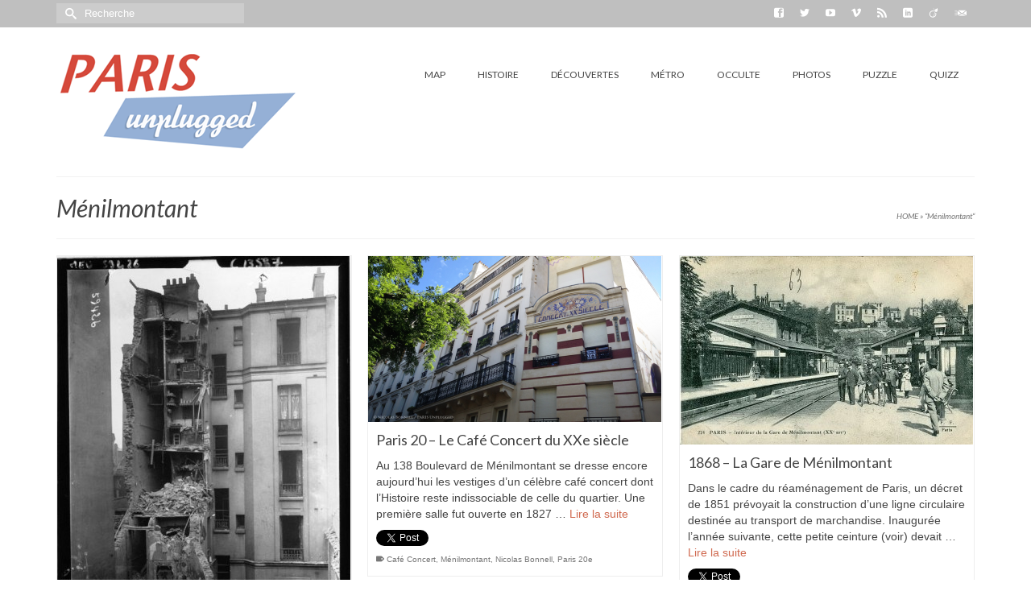

--- FILE ---
content_type: text/html; charset=UTF-8
request_url: http://www.paris-unplugged.fr/tag/menilmontant/
body_size: 13857
content:
<!DOCTYPE html>
<!--[if lt IE 7]>      <html class="no-js lt-ie9 lt-ie8 lt-ie7" lang="fr-FR" prefix="og: http://ogp.me/ns#"> <![endif]-->
<!--[if IE 7]>         <html class="no-js lt-ie9 lt-ie8" lang="fr-FR" prefix="og: http://ogp.me/ns#"> <![endif]-->
<!--[if IE 8]>         <html class="no-js lt-ie9" lang="fr-FR" prefix="og: http://ogp.me/ns#"> <![endif]-->
<!--[if gt IE 8]><!--> <html class="no-js" lang="fr-FR" prefix="og: http://ogp.me/ns#"> <!--<![endif]-->
<head>
  <meta charset="utf-8">
      <title>Ménilmontant Archives - Paris Unplugged</title>
    <meta name="viewport" content="width=device-width, initial-scale=1.0">
  <meta http-equiv="X-UA-Compatible" content="IE=edge">
  <link rel="shortcut icon" type="image/x-icon" href="" />
  
<!-- This site is optimized with the Yoast WordPress SEO plugin v1.7.4 - https://yoast.com/wordpress/plugins/seo/ -->
<link rel="canonical" href="http://www.paris-unplugged.fr/tag/menilmontant/" />
<meta property="og:locale" content="fr_FR" />
<meta property="og:type" content="object" />
<meta property="og:title" content="Ménilmontant Archives - Paris Unplugged" />
<meta property="og:url" content="http://www.paris-unplugged.fr/tag/menilmontant/" />
<meta property="og:site_name" content="Paris Unplugged" />
<!-- / Yoast WordPress SEO plugin. -->

<link rel='dns-prefetch' href='//platform.twitter.com' />
<link rel='dns-prefetch' href='//maps.google.com' />
<link rel='dns-prefetch' href='//fonts.googleapis.com' />
<link rel='dns-prefetch' href='//s.w.org' />
<link rel="alternate" type="application/rss+xml" title="Paris Unplugged &raquo; Flux" href="http://www.paris-unplugged.fr/feed/" />
<link rel="alternate" type="application/rss+xml" title="Paris Unplugged &raquo; Flux des commentaires" href="http://www.paris-unplugged.fr/comments/feed/" />
<link rel="alternate" type="application/rss+xml" title="Paris Unplugged &raquo; Flux de l’étiquette Ménilmontant" href="http://www.paris-unplugged.fr/tag/menilmontant/feed/" />
<!-- This site uses the Google Analytics by MonsterInsights plugin v7.10.4 - Using Analytics tracking - https://www.monsterinsights.com/ -->
<script type="text/javascript" data-cfasync="false">
	var mi_version         = '7.10.4';
	var mi_track_user      = true;
	var mi_no_track_reason = '';
	
	var disableStr = 'ga-disable-UA-39971916-1';

	/* Function to detect opted out users */
	function __gaTrackerIsOptedOut() {
		return document.cookie.indexOf(disableStr + '=true') > -1;
	}

	/* Disable tracking if the opt-out cookie exists. */
	if ( __gaTrackerIsOptedOut() ) {
		window[disableStr] = true;
	}

	/* Opt-out function */
	function __gaTrackerOptout() {
	  document.cookie = disableStr + '=true; expires=Thu, 31 Dec 2099 23:59:59 UTC; path=/';
	  window[disableStr] = true;
	}
	
	if ( mi_track_user ) {
		(function(i,s,o,g,r,a,m){i['GoogleAnalyticsObject']=r;i[r]=i[r]||function(){
			(i[r].q=i[r].q||[]).push(arguments)},i[r].l=1*new Date();a=s.createElement(o),
			m=s.getElementsByTagName(o)[0];a.async=1;a.src=g;m.parentNode.insertBefore(a,m)
		})(window,document,'script','//www.google-analytics.com/analytics.js','__gaTracker');

		__gaTracker('create', 'UA-39971916-1', 'auto');
		__gaTracker('set', 'forceSSL', true);
		__gaTracker('require', 'displayfeatures');
		__gaTracker('send','pageview');
	} else {
		console.log( "" );
		(function() {
			/* https://developers.google.com/analytics/devguides/collection/analyticsjs/ */
			var noopfn = function() {
				return null;
			};
			var noopnullfn = function() {
				return null;
			};
			var Tracker = function() {
				return null;
			};
			var p = Tracker.prototype;
			p.get = noopfn;
			p.set = noopfn;
			p.send = noopfn;
			var __gaTracker = function() {
				var len = arguments.length;
				if ( len === 0 ) {
					return;
				}
				var f = arguments[len-1];
				if ( typeof f !== 'object' || f === null || typeof f.hitCallback !== 'function' ) {
					console.log( 'Fonction actuellement pas en cours d’exécution __gaTracker(' + arguments[0] + " ....) parce que vous n’êtes pas suivi·e. " + mi_no_track_reason );
					return;
				}
				try {
					f.hitCallback();
				} catch (ex) {

				}
			};
			__gaTracker.create = function() {
				return new Tracker();
			};
			__gaTracker.getByName = noopnullfn;
			__gaTracker.getAll = function() {
				return [];
			};
			__gaTracker.remove = noopfn;
			window['__gaTracker'] = __gaTracker;
					})();
		}
</script>
<!-- / Google Analytics by MonsterInsights -->
		<script type="text/javascript">
			window._wpemojiSettings = {"baseUrl":"https:\/\/s.w.org\/images\/core\/emoji\/12.0.0-1\/72x72\/","ext":".png","svgUrl":"https:\/\/s.w.org\/images\/core\/emoji\/12.0.0-1\/svg\/","svgExt":".svg","source":{"concatemoji":"http:\/\/www.paris-unplugged.fr\/wp-includes\/js\/wp-emoji-release.min.js?ver=5.4.18"}};
			/*! This file is auto-generated */
			!function(e,a,t){var n,r,o,i=a.createElement("canvas"),p=i.getContext&&i.getContext("2d");function s(e,t){var a=String.fromCharCode;p.clearRect(0,0,i.width,i.height),p.fillText(a.apply(this,e),0,0);e=i.toDataURL();return p.clearRect(0,0,i.width,i.height),p.fillText(a.apply(this,t),0,0),e===i.toDataURL()}function c(e){var t=a.createElement("script");t.src=e,t.defer=t.type="text/javascript",a.getElementsByTagName("head")[0].appendChild(t)}for(o=Array("flag","emoji"),t.supports={everything:!0,everythingExceptFlag:!0},r=0;r<o.length;r++)t.supports[o[r]]=function(e){if(!p||!p.fillText)return!1;switch(p.textBaseline="top",p.font="600 32px Arial",e){case"flag":return s([127987,65039,8205,9895,65039],[127987,65039,8203,9895,65039])?!1:!s([55356,56826,55356,56819],[55356,56826,8203,55356,56819])&&!s([55356,57332,56128,56423,56128,56418,56128,56421,56128,56430,56128,56423,56128,56447],[55356,57332,8203,56128,56423,8203,56128,56418,8203,56128,56421,8203,56128,56430,8203,56128,56423,8203,56128,56447]);case"emoji":return!s([55357,56424,55356,57342,8205,55358,56605,8205,55357,56424,55356,57340],[55357,56424,55356,57342,8203,55358,56605,8203,55357,56424,55356,57340])}return!1}(o[r]),t.supports.everything=t.supports.everything&&t.supports[o[r]],"flag"!==o[r]&&(t.supports.everythingExceptFlag=t.supports.everythingExceptFlag&&t.supports[o[r]]);t.supports.everythingExceptFlag=t.supports.everythingExceptFlag&&!t.supports.flag,t.DOMReady=!1,t.readyCallback=function(){t.DOMReady=!0},t.supports.everything||(n=function(){t.readyCallback()},a.addEventListener?(a.addEventListener("DOMContentLoaded",n,!1),e.addEventListener("load",n,!1)):(e.attachEvent("onload",n),a.attachEvent("onreadystatechange",function(){"complete"===a.readyState&&t.readyCallback()})),(n=t.source||{}).concatemoji?c(n.concatemoji):n.wpemoji&&n.twemoji&&(c(n.twemoji),c(n.wpemoji)))}(window,document,window._wpemojiSettings);
		</script>
		<style type="text/css">
img.wp-smiley,
img.emoji {
	display: inline !important;
	border: none !important;
	box-shadow: none !important;
	height: 1em !important;
	width: 1em !important;
	margin: 0 .07em !important;
	vertical-align: -0.1em !important;
	background: none !important;
	padding: 0 !important;
}
</style>
	<link rel='stylesheet' id='mtq_CoreStyleSheets-css'  href='http://www.paris-unplugged.fr/wp-content/plugins/mtouch-quiz/mtq_core_style.min.css?ver=3.0.7' type='text/css' media='all' />
<link rel='stylesheet' id='mtq_ThemeStyleSheets-css'  href='http://www.paris-unplugged.fr/wp-content/plugins/mtouch-quiz/mtq_theme_style.min.css?ver=3.0.7' type='text/css' media='all' />
<link rel='stylesheet' id='wp-block-library-css'  href='http://www.paris-unplugged.fr/wp-includes/css/dist/block-library/style.min.css?ver=5.4.18' type='text/css' media='all' />
<link rel='stylesheet' id='contact-form-7-css'  href='http://www.paris-unplugged.fr/wp-content/plugins/contact-form-7/includes/css/styles.css?ver=5.1.7' type='text/css' media='all' />
<link rel='stylesheet' id='bwg_fonts-css'  href='http://www.paris-unplugged.fr/wp-content/plugins/photo-gallery/css/bwg-fonts/fonts.css?ver=0.0.1' type='text/css' media='all' />
<link rel='stylesheet' id='sumoselect-css'  href='http://www.paris-unplugged.fr/wp-content/plugins/photo-gallery/css/sumoselect.min.css?ver=3.0.3' type='text/css' media='all' />
<link rel='stylesheet' id='mCustomScrollbar-css'  href='http://www.paris-unplugged.fr/wp-content/plugins/photo-gallery/css/jquery.mCustomScrollbar.min.css?ver=1.5.52' type='text/css' media='all' />
<link rel='stylesheet' id='bwg_googlefonts-css'  href='https://fonts.googleapis.com/css?family=Ubuntu&#038;subset=greek,latin,greek-ext,vietnamese,cyrillic-ext,latin-ext,cyrillic' type='text/css' media='all' />
<link rel='stylesheet' id='bwg_frontend-css'  href='http://www.paris-unplugged.fr/wp-content/plugins/photo-gallery/css/styles.min.css?ver=1.5.52' type='text/css' media='all' />
<link rel='stylesheet' id='wpt-twitter-feed-css'  href='http://www.paris-unplugged.fr/wp-content/plugins/wp-to-twitter/css/twitter-feed.css?ver=5.4.18' type='text/css' media='all' />
<link rel='stylesheet' id='cspm_font-css'  href='http://fonts.googleapis.com/css?family=Open+Sans%3A300italic%2C400italic%2C600italic%2C700italic%2C400%2C300%2C600%2C700&#038;subset=latin%2Clatin-ext%2Ccyrillic-ext%2Ccyrillic%2Cgreek-ext%2Cgreek%2Cvietnamese&#038;ver=5.4.18' type='text/css' media='all' />
<link rel='stylesheet' id='cspm_icheck_css-css'  href='http://www.paris-unplugged.fr/wp-content/plugins/codespacing-progress-map/css/icheck/all.css?v=0.9.1&#038;ver=5.4.18' type='text/css' media='all' />
<link rel='stylesheet' id='cspm_frontend_styles-css'  href='http://www.paris-unplugged.fr/wp-content/plugins/codespacing-progress-map/css/cspm_frontend_styles.css?ver=5.4.18' type='text/css' media='all' />
<link rel='stylesheet' id='mp-jigsaw-style-css'  href='http://www.paris-unplugged.fr/wp-content/plugins/mypuzzle-jigsaw/css/jigsaw-plugin.css?ver=5.4.18' type='text/css' media='all' />
<link rel='stylesheet' id='super-rss-reader-css-css'  href='http://www.paris-unplugged.fr/wp-content/plugins/super-rss-reader/public/srr-css.css?ver=5.4.18' type='text/css' media='all' />
<link rel='stylesheet' id='recent-posts-widget-with-thumbnails-public-style-css'  href='http://www.paris-unplugged.fr/wp-content/plugins/recent-posts-widget-with-thumbnails/public.css?ver=4.13' type='text/css' media='all' />
<link rel='stylesheet' id='wordpress-popular-posts-css'  href='http://www.paris-unplugged.fr/wp-content/plugins/wordpress-popular-posts/style/wpp.css?ver=3.2.2' type='text/css' media='all' />
<link rel='stylesheet' id='kadence_app-css'  href='http://www.paris-unplugged.fr/wp-content/themes/virtue_premium/assets/css/virtue.css?ver=257' type='text/css' media='all' />
<link rel='stylesheet' id='virtue_skin-css'  href='http://www.paris-unplugged.fr/wp-content/themes/virtue_premium/assets/css/skins/default.css' type='text/css' media='all' />
<link rel='stylesheet' id='redux-google-fonts-css'  href='http://fonts.googleapis.com/css?family=Lato%3A400%2C700%2C400italic%2C100&#038;ver=1533367462' type='text/css' media='all' />
<link rel='stylesheet' id='wpgmaps-style-css'  href='http://www.paris-unplugged.fr/wp-content/plugins/wp-google-maps/css/wpgmza_style.css?ver=5.4.18' type='text/css' media='all' />
<link rel='stylesheet' id='ms_global_search_css_style-css'  href='http://www.paris-unplugged.fr/wp-content/plugins/multisite-global-search/style.css?ver=5.4.18' type='text/css' media='all' />
<script type='text/javascript' src='http://www.paris-unplugged.fr/wp-includes/js/jquery/jquery.js?ver=1.12.4-wp'></script>
<script type='text/javascript' src='http://www.paris-unplugged.fr/wp-includes/js/jquery/jquery-migrate.min.js?ver=1.4.1'></script>
<script type='text/javascript' src='http://www.paris-unplugged.fr/wp-content/plugins/mtouch-quiz/script.min.js?ver=3.0.7'></script>
<script type='text/javascript' src='http://platform.twitter.com/widgets.js?ver=1.1'></script>
<script type='text/javascript'>
/* <![CDATA[ */
var monsterinsights_frontend = {"js_events_tracking":"true","download_extensions":"doc,pdf,ppt,zip,xls,docx,pptx,xlsx","inbound_paths":"[{\"path\":\"\\\/go\\\/\",\"label\":\"affiliate\"},{\"path\":\"\\\/recommend\\\/\",\"label\":\"affiliate\"}]","home_url":"http:\/\/www.paris-unplugged.fr","hash_tracking":"false"};
/* ]]> */
</script>
<script type='text/javascript' src='http://www.paris-unplugged.fr/wp-content/plugins/google-analytics-for-wordpress/assets/js/frontend.min.js?ver=7.10.4'></script>
<script type='text/javascript' src='http://www.paris-unplugged.fr/wp-content/plugins/photo-gallery/js/jquery.sumoselect.min.js?ver=3.0.3'></script>
<script type='text/javascript' src='http://www.paris-unplugged.fr/wp-content/plugins/photo-gallery/js/jquery.mobile.min.js?ver=1.3.2'></script>
<script type='text/javascript' src='http://www.paris-unplugged.fr/wp-content/plugins/photo-gallery/js/jquery.mCustomScrollbar.concat.min.js?ver=1.5.52'></script>
<script type='text/javascript' src='http://www.paris-unplugged.fr/wp-content/plugins/photo-gallery/js/jquery.fullscreen-0.4.1.min.js?ver=0.4.1'></script>
<script type='text/javascript'>
/* <![CDATA[ */
var bwg_objectsL10n = {"bwg_field_required":"field is required.","bwg_mail_validation":"Ce n'est pas une adresse email valide. ","bwg_search_result":"Il n'y a pas d'images correspondant \u00e0 votre recherche.","bwg_select_tag":"Select Tag","bwg_order_by":"Order By","bwg_search":"Recherche","bwg_show_ecommerce":"Show Ecommerce","bwg_hide_ecommerce":"Hide Ecommerce","bwg_show_comments":"Afficher les commentaires","bwg_hide_comments":"Masquer les commentaires","bwg_restore":"Restaurer","bwg_maximize":"Maximisez","bwg_fullscreen":"Plein \u00e9cran","bwg_exit_fullscreen":"Quitter plein \u00e9cran","bwg_search_tag":"SEARCH...","bwg_tag_no_match":"No tags found","bwg_all_tags_selected":"All tags selected","bwg_tags_selected":"tags selected","play":"Lecture","pause":"Pause","is_pro":"","bwg_play":"Lecture","bwg_pause":"Pause","bwg_hide_info":"Masquer info","bwg_show_info":"Afficher infos","bwg_hide_rating":"Masquer note","bwg_show_rating":"Afficher les classifications","ok":"Ok","cancel":"Cancel","select_all":"Select all","lazy_load":"0","lazy_loader":"http:\/\/www.paris-unplugged.fr\/wp-content\/plugins\/photo-gallery\/images\/ajax_loader.png","front_ajax":"0"};
/* ]]> */
</script>
<script type='text/javascript' src='http://www.paris-unplugged.fr/wp-content/plugins/photo-gallery/js/scripts.min.js?ver=1.5.52'></script>
<script type='text/javascript' src='http://maps.google.com/maps/api/js?v=3.exp&#038;sensor=true&#038;language=fr&#038;libraries=geometry%2Cplaces&#038;ver=5.4.18'></script>
<script type='text/javascript'>
/* <![CDATA[ */
var progress_map_vars = {"ajax_url":"http:\/\/www.paris-unplugged.fr\/wp-admin\/admin-ajax.php","plugin_url":"http:\/\/www.paris-unplugged.fr\/wp-content\/plugins\/codespacing-progress-map\/","number_of_items":"","center":" 48.854412, 2.346695","zoom":"15","scrollwheel":"true","panControl":"false","mapTypeControl":"false","streetViewControl":"false","zoomControl":"true","zoomControlType":"customize","defaultMarker":"customize","marker_icon":"http:\/\/www.paris-unplugged.fr\/wp-content\/plugins\/codespacing-progress-map\/img\/pin-blue.png","big_cluster_icon":"http:\/\/www.paris-unplugged.fr\/wp-content\/plugins\/codespacing-progress-map\/img\/big-cluster.png","big_cluster_size":"106x106","medium_cluster_icon":"http:\/\/www.paris-unplugged.fr\/wp-content\/plugins\/codespacing-progress-map\/img\/medium-cluster.png","medium_cluster_size":"75x75","small_cluster_icon":"http:\/\/www.paris-unplugged.fr\/wp-content\/plugins\/codespacing-progress-map\/img\/small-cluster.png","small_cluster_size":"57x57","cluster_text_color":"#ffffff","items_view":"listview","show_carousel":"true","carousel_scroll":"1","carousel_wrap":"circular","carousel_auto":"0","carousel_mode":"false","carousel_animation":"fast","carousel_easing":"linear","carousel_map_zoom":"18","main_layout":"mu-cd","layout_type":"responsive","horizontal_item_css":"","horizontal_item_width":"414","horizontal_item_height":"120","horizontal_img_width":"174","horizontal_details_width":"240","horizontal_img_height":"120","vertical_item_css":"","vertical_item_width":"174","vertical_item_height":"240","vertical_img_width":"174","vertical_img_height":"90","vertical_details_height":"150","overlay_draggable":"yes","carousel_css":"","horizontal_left_arrow_icon":"","horizontal_right_arrow_icon":"","vertical_top_arrow_icon":"","vertical_bottom_arrow_icon":"","items_background":"#f9f9f9","items_hover_background":"#f3f3f3","details_btn_css":"","scrollwheel_carousel":"true","touchswipe_carousel":"true","layout_fixed_height":"700","layout_fixed_width":"1300","grid_size":"60","marker_cats_settings":"false","marker_taxonomies":"category","faceted_search_option":"false","faceted_search_multi_taxonomy_option":"true","faceted_search_input_skin":"polaris","faceted_search_input_color":"blue","faceted_search_css":"","show_posts_count":"no","retinaSupport":"false","fillColor":"#189AC9","fillOpacity":"0.1","strokeColor":"#189AC9","strokeOpacity":"1","strokeWeight":"1","search_form_option":"false","initial_map_style":"ROADMAP","markerAnimation":"pulsating_circle","marker_anchor_point_option":"disable","marker_anchor_point":"","map_draggable":"true","max_zoom":"19","min_zoom":"1","zoom_on_doubleclick":"true","count_marker_categories":"0"};
/* ]]> */
</script>
<script type='text/javascript' src='http://www.paris-unplugged.fr/wp-content/plugins/codespacing-progress-map/js/cspm_frontend_scripts.js?ver=5.4.18'></script>
<script type='text/javascript' src='http://www.paris-unplugged.fr/wp-content/plugins/mypuzzle-jigsaw/js/jigsaw_plugin.js?ver=5.4.18'></script>
<script type='text/javascript' src='http://www.paris-unplugged.fr/wp-content/plugins/mypuzzle-jigsaw/js/jquery.bpopup-0.7.0.min.js?ver=5.4.18'></script>
<script type='text/javascript' src='http://www.paris-unplugged.fr/wp-content/plugins/super-rss-reader/public/srr-js.js?ver=5.4.18'></script>
<script type='text/javascript' src='http://www.paris-unplugged.fr/wp-content/themes/virtue_premium/assets/js/vendor/modernizr-2.7.0.min.js'></script>
<link rel='https://api.w.org/' href='http://www.paris-unplugged.fr/wp-json/' />
<link rel="EditURI" type="application/rsd+xml" title="RSD" href="http://www.paris-unplugged.fr/xmlrpc.php?rsd" />
<link rel="wlwmanifest" type="application/wlwmanifest+xml" href="http://www.paris-unplugged.fr/wp-includes/wlwmanifest.xml" /> 

<script type="text/javascript">var _CSPM_DONE = {}; var _CSPM_MAP_RESIZED = {}</script><style type="text/css">.details_container{ width:240px; height:120px; }.item_img{ width:174px; height:120px; float:left; }.details_btn{ margin-left:160px; margin-top:80px; }.details_title{ width:240px;  }.details_infos{ width:240px;  }div[class^=codespacing_map_zoom_in], div[class^=codespacing_light_map_zoom_in]{ }div[class^=codespacing_map_zoom_out], div[class^=codespacing_light_map_zoom_out]{ }.jcarousel-skin-default .jcarousel-container-vertical { height:700px !important; }
				.jcarousel-skin-default .jcarousel-direction-rtl .jcarousel-next-horizontal,
				.jcarousel-skin-default .jcarousel-next-horizontal:hover,
				.jcarousel-skin-default .jcarousel-next-horizontal:focus,
				
				.jcarousel-skin-default .jcarousel-direction-rtl .jcarousel-prev-horizontal,
				.jcarousel-skin-default .jcarousel-prev-horizontal:hover,
				.jcarousel-skin-default .jcarousel-prev-horizontal:focus,
	
				.jcarousel-skin-default .jcarousel-direction-rtl .jcarousel-next-vertical,
				.jcarousel-skin-default .jcarousel-next-vertical:hover,
				.jcarousel-skin-default .jcarousel-next-vertical:focus,
				
				.jcarousel-skin-default .jcarousel-direction-rtl .jcarousel-prev-vertical,
				.jcarousel-skin-default .jcarousel-prev-vertical:hover,
				.jcarousel-skin-default .jcarousel-prev-vertical:focus{			
				
					background-color:#f1f1f1;
					
				}
				div.number_of_posts_widget{
					color:#333333;
					
				}div[class^=search_form_container_]{ background:#ffffff; }</style>
		<script>
			(function(i,s,o,g,r,a,m){i['GoogleAnalyticsObject']=r;i[r]=i[r]||function(){
			(i[r].q=i[r].q||[]).push(arguments)},i[r].l=1*new Date();a=s.createElement(o),
			m=s.getElementsByTagName(o)[0];a.async=1;a.src=g;m.parentNode.insertBefore(a,m)
			})(window,document,'script','https://www.google-analytics.com/analytics.js','ga');
			ga('create', 'UA-44402742-1', 'auto');
			ga('send', 'pageview');
		</script>

	<script type="text/javascript">var light_error = "The Image could not be loaded.", light_of = "%curr% of %total%", light_load = "Loading...";</script><style type="text/css">#logo {padding-top:25px;}#logo {padding-bottom:10px;}#logo {margin-left:0px;}#logo {margin-right:0px;}#nav-main, .nav-main {margin-top:40px;}#nav-main, .nav-main  {margin-bottom:10px;}.headerfont, .tp-caption, .yith-wcan-list li, .yith-wcan .yith-wcan-reset-navigation, ul.yith-wcan-label li a {font-family:Lato;} 
  .topbarmenu ul li {font-family:Lato;}
  #kadbreadcrumbs {font-family:;}.home-iconmenu a, .home-iconmenu .home-icon-item {background:transparent;}.home-message:hover {background-color:#d06a50; background-color: rgba(208, 106, 80, 0.6);}
  nav.woocommerce-pagination ul li a:hover, .wp-pagenavi a:hover, .panel-heading .accordion-toggle, .variations .kad_radio_variations label:hover, .variations .kad_radio_variations label.selectedValue {border-color: #d06a50;}
  a, #nav-main ul.sf-menu ul li a:hover, .product_price ins .amount, .price ins .amount, .color_primary, .primary-color, #logo a.brand, #nav-main ul.sf-menu a:hover,
  .woocommerce-message:before, .woocommerce-info:before, #nav-second ul.sf-menu a:hover, .footerclass a:hover, .posttags a:hover, .subhead a:hover, .nav-trigger-case:hover .kad-menu-name, 
  .nav-trigger-case:hover .kad-navbtn, #kadbreadcrumbs a:hover, #wp-calendar a, .testimonialbox .kadtestimoniallink:hover {color: #d06a50;}
.widget_price_filter .ui-slider .ui-slider-handle, .product_item .kad_add_to_cart:hover, .product_item.hidetheaction:hover .kad_add_to_cart:hover, .kad-btn-primary, html .woocommerce-page .widget_layered_nav ul.yith-wcan-label li a:hover, html .woocommerce-page .widget_layered_nav ul.yith-wcan-label li.chosen a,
.product-category.grid_item a:hover h5, .woocommerce-message .button, .widget_layered_nav_filters ul li a, .widget_layered_nav ul li.chosen a, .wpcf7 input.wpcf7-submit, .yith-wcan .yith-wcan-reset-navigation,
#containerfooter .menu li a:hover, .bg_primary, .portfolionav a:hover, .home-iconmenu a:hover, .home-iconmenu .home-icon-item:hover, p.demo_store, .topclass, #commentform .form-submit #submit, .kad-hover-bg-primary:hover, .widget_shopping_cart_content .checkout,
.login .form-row .button, .post-password-form input[type="submit"], .kad-post-navigation .kad-previous-link a:hover, .kad-post-navigation .kad-next-link a:hover, .select2-results .select2-highlighted, .variations .kad_radio_variations label.selectedValue, #payment #place_order, .checkout-button, input[type="submit"].button, .order-actions .button, .productnav a:hover {background: #d06a50;}.topclass {background:#bfbfbf    ;}.product_item .product_details h5 {text-transform: none;} @media (-webkit-min-device-pixel-ratio: 2), (min-resolution: 192dpi) { body #kad-banner #logo .kad-standard-logo {display: none;} body #kad-banner #logo .kad-retina-logo {display: block;}}.product_item .product_details h5 {min-height:40px;}#nav-second ul.sf-menu>li {width:16.5%;}.kad-topbar-left, .kad-topbar-left .topbarmenu {float:right;} .kad-topbar-left .topbar_social, .kad-topbar-left .topbarmenu ul, .kad-topbar-left .kad-cart-total,.kad-topbar-right #topbar-search .form-search{float:left}#nav-main .sf-menu ul, .nav-main .sf-menu ul, #nav-second .sf-menu ul, .topbarmenu .sf-menu ul{background: ;}#nav-main ul.sf-menu ul li a, .nav-main ul.sf-menu ul li a, #nav-second ul.sf-menu ul li a, .topbarmenu ul.sf-menu ul li a {color: ;}#nav-main .sf-menu ul li, .nav-main .sf-menu ul li, #nav-second .sf-menu ul li, .topbarmenu .sf-menu ul li,#nav-main .sf-menu ul, .nav-main .sf-menu ul, #nav-second .sf-menu ul, .topbarmenu .sf-menu ul {border-color: ;}.kad-header-style-two .nav-main ul.sf-menu > li {width: 33.333333%;}.kad-hidepostauthortop, .postauthortop {display:none;}.subhead .postedintop, .kad-hidepostedin {display:none;}.postcommentscount {display:none;}.postdate, .kad-hidedate, .postdatetooltip{display:none;}[class*="wp-image"] {-webkit-box-shadow: none;-moz-box-shadow: none;box-shadow: none;border:none;}[class*="wp-image"]:hover {-webkit-box-shadow: none;-moz-box-shadow: none;box-shadow: none;border:none;} .light-dropshaddow {-moz-box-shadow: none;-webkit-box-shadow: none;box-shadow: none;}</style><style type="text/css" title="dynamic-css" class="options-output">header #logo a.brand,.logofont{font-family:Lato;line-height:40px;font-weight:400;font-style:normal;font-size:32px;}.kad_tagline{font-family:Lato;line-height:20px;font-weight:400;font-style:normal;color:#444444;font-size:14px;}.product_item .product_details h5{font-family:Lato;line-height:20px;font-weight:700;font-style:normal;font-size:16px;}h1{font-family:Lato;line-height:40px;font-weight:400;font-style:italic;color:#444444;font-size:30px;}h2{font-family:Lato;line-height:34px;font-weight:100;font-style:normal;color:#444444;font-size:24px;}h3{font-family:Lato;line-height:40px;font-weight:400;font-style:normal;color:#444444;font-size:20px;}h4{font-family:Lato;line-height:30px;font-weight:400;font-style:normal;color:#444444;font-size:18px;}h5{font-family:Lato;line-height:24px;font-weight:normal;font-style:normal;color:#444444;font-size:18px;}body{line-height:20px;font-weight:400;font-style:normal;color:#444444;font-size:14px;}#nav-main ul.sf-menu a, .nav-main ul.sf-menu a{font-family:Lato;line-height:18px;font-weight:400;font-style:normal;font-size:12px;}#nav-second ul.sf-menu a{font-family:Lato;line-height:22px;font-weight:400;font-style:normal;font-size:18px;}.kad-nav-inner .kad-mnav, .kad-mobile-nav .kad-nav-inner li a,.nav-trigger-case{font-family:Lato;line-height:20px;font-weight:400;font-style:normal;font-size:16px;}</style>  <!--[if lt IE 9]>
      <script src="http://www.paris-unplugged.fr/wp-content/themes/virtue_premium/assets/js/vendor/respond.min.js"></script>
    <![endif]-->
</head>
<body class="archive tag tag-menilmontant tag-138 wide notsticky not_ie" data-smooth-scrolling="0" data-smooth-scrolling-hide="0" data-jsselect="1" data-product-tab-scroll="0" data-animate="1" data-sticky="0">
<div id="wrapper" class="container">
  <!--[if lt IE 8]><div class="alert">Your browser is <em>ancient!</em> <a href="http://browsehappy.com/">Upgrade to a different browser</a> or <a href="http://www.google.com/chromeframe/?redirect=true">install Google Chrome Frame</a> to experience this site.</div><![endif]-->

  <header id="kad-banner" class="banner headerclass" role="banner" data-header-shrink="0" data-mobile-sticky="0">
  <section id="topbar" class="topclass">
    <div class="container">
      <div class="row">
        <div class="col-md-6 col-sm-6 kad-topbar-left">
          <div class="topbarmenu clearfix">
                                  <div class="topbar_social">
              <ul>
                <li><a href="https://www.facebook.com/pages/Paris-Unplugged/187143704654658?ref=hl" data-toggle="tooltip" data-placement="bottom" target="_blank" class="topbar-icon-1" data-original-title=""><i class="icon-facebook2"></i></a></li><li><a href="https://twitter.com/parisunplugged" data-toggle="tooltip" data-placement="bottom" target="_blank" class="topbar-icon-2" data-original-title=""><i class="icon-twitter"></i></a></li><li><a href="https://www.youtube.com/watch?v=RNrdKPeR2i4&list=PL76F2EC1CA0184153" data-toggle="tooltip" data-placement="bottom" target="_blank" class="topbar-icon-3" data-original-title=""><i class="icon-youtube"></i></a></li><li><a href="http://vimeo.com/channels/parisunplugged" data-toggle="tooltip" data-placement="bottom" target="_blank" class="topbar-icon-4" data-original-title=""><i class="icon-vimeo"></i></a></li><li><a href="http://www.paris-unplugged.fr/feed/" data-toggle="tooltip" data-placement="bottom" target="_blank" class="topbar-icon-5" data-original-title=""><i class="icon-feed"></i></a></li><li><a href="https://www.linkedin.com/pub/nicolas-bonnell/5/22a/a03" data-toggle="tooltip" data-placement="bottom" target="_self" class="topbar-icon-6" data-original-title=""><i class="icon-linkedin"></i></a></li><li><a href="http://www.viadeo.com/fr/profile/nicolas.bonnell1" data-toggle="tooltip" data-placement="bottom" target="_self" class="topbar-icon-7" data-original-title=""><i class="icon-viadeo"></i></a></li><li><a href="http://www.paris-unplugged.fr/contact-form/" data-toggle="tooltip" data-placement="bottom" target="_blank" class="topbar-icon-8" data-original-title=""><i class="icon-mail-send"></i></a></li>              </ul>
            </div>
                                </div>
        </div><!-- close col-md-6 -->
        <div class="col-md-6 col-sm-6 kad-topbar-right">
          <div id="topbar-search" class="topbar-widget">
            <form role="search" method="get" id="searchform" class="form-search" action="http://www.paris-unplugged.fr/">
  <label class="hide" for="s">Rechercher&nbsp;:</label>
  <input type="text" value="" name="s" id="s" class="search-query" placeholder="Recherche">
  <button type="submit" id="searchsubmit" class="search-icon"><i class="icon-search"></i></button>
</form>        </div>
        </div> <!-- close col-md-6-->
      </div> <!-- Close Row -->
    </div> <!-- Close Container -->
  </section>  <div class="container">
    <div class="row">
          <div class="col-md-4 clearfix kad-header-left">
            <div id="logo" class="logocase">
              <a class="brand logofont" href="http://www.paris-unplugged.fr/">
                        
                       <div id="thelogo"><img src="http://www.paris-unplugged.fr/wp-content/uploads/2014/10/header_octobre21.png" alt="Paris Unplugged" class="kad-standard-logo" />
                                                   <img src="http://www.paris-unplugged.fr/wp-content/uploads/2014/10/header_octobre.png" class="kad-retina-logo" style="max-height:135px" />                         </div>               </a>
                         </div> <!-- Close #logo -->
       </div><!-- close col-md-4 -->
               <div class="col-md-8 kad-header-right">
                 <nav id="nav-main" class="clearfix" role="navigation">
          <ul id="menu-paris" class="sf-menu"><li  class="menu-map menu-item-8454"><a href="http://www.paris-unplugged.fr/carte/">MAP</a></li>
<li  class="menu-histoire sf-dropdown menu-item-2712"><a href="http://www.paris-unplugged.fr/category/grande-histoire/">HISTOIRE</a>
<ul class="sf-dropdown-menu">
	<li  class="menu-ville menu-item-2550"><a href="http://www.paris-unplugged.fr/category/arrondissements-2/ville/">Ville</a></li>
	<li  class="menu-paris01er menu-item-2714"><a href="http://www.paris-unplugged.fr/category/grande-histoire/paris-01er-gh/">Paris 01er</a></li>
	<li  class="menu-paris02e menu-item-2724"><a href="http://www.paris-unplugged.fr/category/grande-histoire/paris-02e-gh/">Paris 02e</a></li>
	<li  class="menu-paris03e menu-item-2732"><a href="http://www.paris-unplugged.fr/category/grande-histoire/paris-03e-gh/">Paris 03e</a></li>
	<li  class="menu-paris04e menu-item-2746"><a href="http://www.paris-unplugged.fr/category/grande-histoire/paris-04e-gh/">Paris 04e</a></li>
	<li  class="menu-paris05e menu-item-2757"><a href="http://www.paris-unplugged.fr/category/grande-histoire/paris-05e-gh/">Paris 05e</a></li>
	<li  class="menu-paris06e menu-item-2765"><a href="http://www.paris-unplugged.fr/category/grande-histoire/paris-06e-gh/">Paris 06e</a></li>
	<li  class="menu-paris07e menu-item-2779"><a href="http://www.paris-unplugged.fr/category/grande-histoire/paris-07e-gh/">Paris 07e</a></li>
	<li  class="menu-paris08e menu-item-2793"><a href="http://www.paris-unplugged.fr/category/grande-histoire/paris-08e-gh/">Paris 08e</a></li>
	<li  class="menu-paris09e menu-item-2797"><a href="http://www.paris-unplugged.fr/category/grande-histoire/paris-09e-gh/">Paris 09e</a></li>
	<li  class="menu-paris10e menu-item-2733"><a href="http://www.paris-unplugged.fr/category/grande-histoire/paris-10e-gh/">Paris 10e</a></li>
	<li  class="menu-paris11e menu-item-2734"><a href="http://www.paris-unplugged.fr/category/grande-histoire/paris-11e-gh/">Paris 11e</a></li>
	<li  class="menu-paris12e menu-item-2747"><a href="http://www.paris-unplugged.fr/category/grande-histoire/paris-12e-gh/">Paris 12e</a></li>
	<li  class="menu-paris13e menu-item-2827"><a href="http://www.paris-unplugged.fr/category/grande-histoire/paris-13e-gh/">Paris 13e</a></li>
	<li  class="menu-paris14e menu-item-2770"><a href="http://www.paris-unplugged.fr/category/grande-histoire/paris-14e-gh/">Paris 14e</a></li>
	<li  class="menu-paris15e menu-item-2858"><a href="http://www.paris-unplugged.fr/category/grande-histoire/paris-15e-gh/">Paris 15e</a></li>
	<li  class="menu-paris16e menu-item-2864"><a href="http://www.paris-unplugged.fr/category/grande-histoire/paris-16e-gh/">Paris 16e</a></li>
	<li  class="menu-paris17e menu-item-2799"><a href="http://www.paris-unplugged.fr/category/grande-histoire/paris-17e-gh/">Paris 17e</a></li>
	<li  class="menu-paris18e menu-item-2800"><a href="http://www.paris-unplugged.fr/category/grande-histoire/paris-18e-gh/">Paris 18e</a></li>
	<li  class="menu-paris19e menu-item-2865"><a href="http://www.paris-unplugged.fr/category/grande-histoire/paris-19e-gh/">Paris 19e</a></li>
	<li  class="menu-paris20e menu-item-2909"><a href="http://www.paris-unplugged.fr/category/grande-histoire/paris-20e-gh/">Paris 20e</a></li>
</ul>
</li>
<li  class="menu-dcouvertes sf-dropdown menu-item-5765"><a href="http://www.paris-unplugged.fr/category/decouvertes/">DÉCOUVERTES</a>
<ul class="sf-dropdown-menu">
	<li  class="menu-pararrondissements sf-dropdown-submenu menu-item-2771"><a href="http://www.paris-unplugged.fr/category/petites-histoires/">Par arrondissements</a>
<ul class="sf-dropdown-menu">
		<li  class="menu-paris01er menu-item-2957"><a href="http://www.paris-unplugged.fr/category/petites-histoires/paris-1er-ph/">Paris 01er</a></li>
		<li  class="menu-paris02e menu-item-4970"><a href="http://www.paris-unplugged.fr/category/petites-histoires/paris-02e-ph/">Paris 02e</a></li>
		<li  class="menu-paris03e menu-item-2967"><a href="http://www.paris-unplugged.fr/category/petites-histoires/paris-03e-ph/">Paris 03e</a></li>
		<li  class="menu-paris04e menu-item-2956"><a href="http://www.paris-unplugged.fr/category/petites-histoires/paris-04e-ph/">Paris 04e</a></li>
		<li  class="menu-paris05e menu-item-2987"><a href="http://www.paris-unplugged.fr/category/petites-histoires/paris-05e-ph/">Paris 05e</a></li>
		<li  class="menu-paris06e menu-item-2772"><a href="http://www.paris-unplugged.fr/category/petites-histoires/paris-06e-ph/">Paris 06e</a></li>
		<li  class="menu-paris07e menu-item-3050"><a href="http://www.paris-unplugged.fr/category/petites-histoires/paris-07e-ph/">Paris 07e</a></li>
		<li  class="menu-paris08e menu-item-2794"><a href="http://www.paris-unplugged.fr/category/petites-histoires/paris-08e-ph/">Paris 08e</a></li>
		<li  class="menu-paris09e menu-item-2805"><a href="http://www.paris-unplugged.fr/category/petites-histoires/paris-09e-ph/">Paris 09e</a></li>
		<li  class="menu-paris10e menu-item-3365"><a href="http://www.paris-unplugged.fr/category/petites-histoires/paris-10e-ph/">Paris 10e</a></li>
		<li  class="menu-paris11e menu-item-2806"><a href="http://www.paris-unplugged.fr/category/petites-histoires/paris-11e-ph/">Paris 11e</a></li>
		<li  class="menu-paris12e menu-item-2811"><a href="http://www.paris-unplugged.fr/category/petites-histoires/paris-12e-ph/">Paris 12e</a></li>
		<li  class="menu-paris13e menu-item-2846"><a href="http://www.paris-unplugged.fr/category/petites-histoires/paris-13e-ph/">Paris 13e</a></li>
		<li  class="menu-paris14e menu-item-2845"><a href="http://www.paris-unplugged.fr/category/petites-histoires/paris-14e-ph/">Paris 14e</a></li>
		<li  class="menu-paris15e menu-item-3037"><a href="http://www.paris-unplugged.fr/category/petites-histoires/paris-15e-ph/">Paris 15e</a></li>
		<li  class="menu-paris16e menu-item-3485"><a href="http://www.paris-unplugged.fr/category/petites-histoires/paris-16e-ph/">Paris 16e</a></li>
		<li  class="menu-paris17e menu-item-2870"><a href="http://www.paris-unplugged.fr/category/petites-histoires/paris-17e-ph/">Paris 17e</a></li>
		<li  class="menu-paris18e menu-item-2889"><a href="http://www.paris-unplugged.fr/category/petites-histoires/paris-18e-ph/">Paris 18e</a></li>
		<li  class="menu-paris19e menu-item-3730"><a href="http://www.paris-unplugged.fr/category/petites-histoires/paris-19e-ph/">Paris 19e</a></li>
		<li  class="menu-paris20e menu-item-2922"><a href="http://www.paris-unplugged.fr/category/petites-histoires/paris-20e-ph/">Paris 20e</a></li>
	</ul>
</li>
	<li  class="menu-btiments menu-item-5766"><a href="http://www.paris-unplugged.fr/category/decouvertes/batiments/">Bâtiments</a></li>
	<li  class="menu-campagneparis menu-item-5767"><a href="http://www.paris-unplugged.fr/category/decouvertes/campagne-a-paris/">Campagne à Paris</a></li>
	<li  class="menu-cimetires menu-item-6666"><a href="http://www.paris-unplugged.fr/category/decouvertes/cimetieres/">Cimetières</a></li>
	<li  class="menu-curiosits menu-item-5768"><a href="http://www.paris-unplugged.fr/category/decouvertes/curiosites/">Curiosités</a></li>
	<li  class="menu-glises menu-item-5769"><a href="http://www.paris-unplugged.fr/category/decouvertes/eglises/">Églises</a></li>
	<li  class="menu-faitsdivers menu-item-5770"><a href="http://www.paris-unplugged.fr/category/decouvertes/faits-divers-decouvertes/">Faits Divers</a></li>
	<li  class="menu-gare menu-item-5786"><a href="http://www.paris-unplugged.fr/category/decouvertes/gare/">Gare</a></li>
	<li  class="menu-grandsmagasins menu-item-5784"><a href="http://www.paris-unplugged.fr/category/decouvertes/grands-magasins/">Grands Magasins</a></li>
	<li  class="menu-magasins menu-item-5771"><a href="http://www.paris-unplugged.fr/category/decouvertes/magasins/">Magasins</a></li>
	<li  class="menu-muse menu-item-5783"><a href="http://www.paris-unplugged.fr/category/decouvertes/musee/">Musée</a></li>
	<li  class="menu-parc menu-item-5782"><a href="http://www.paris-unplugged.fr/category/decouvertes/parc/">Parc</a></li>
	<li  class="menu-ponts menu-item-5772"><a href="http://www.paris-unplugged.fr/category/decouvertes/ponts/">Ponts</a></li>
	<li  class="menu-passages menu-item-5773"><a href="http://www.paris-unplugged.fr/category/decouvertes/passages/">Passages</a></li>
	<li  class="menu-statues menu-item-5774"><a href="http://www.paris-unplugged.fr/category/decouvertes/statues-decouvertes/">Statues</a></li>
</ul>
</li>
<li  class="menu-mtro sf-dropdown menu-item-2938"><a href="http://www.paris-unplugged.fr/category/metro-2/">MÉTRO</a>
<ul class="sf-dropdown-menu">
	<li  class="menu-lespourquoisdumtro menu-item-5813"><a href="http://www.paris-unplugged.fr/category/metro-2/les-pourquois-du-metro/">Les pourquois du métro</a></li>
</ul>
</li>
<li  class="menu-occulte menu-item-4739"><a href="http://www.paris-unplugged.fr/category/occulte/">OCCULTE</a></li>
<li  class="menu-photos sf-dropdown menu-item-8465"><a href="http://www.paris-unplugged.fr/category/photographes/">PHOTOS</a>
<ul class="sf-dropdown-menu">
	<li  class="menu-nicolasbonnell menu-item-8540"><a href="http://www.paris-unplugged.fr/category/photographes/de-phoebus/">Nicolas Bonnell</a></li>
	<li  class="menu-aglademourges menu-item-8541"><a href="http://www.paris-unplugged.fr/category/photographes/aglae-de-mourges/">Aglaé de Mourges</a></li>
	<li  class="menu-bonnetrouge menu-item-8542"><a href="http://www.paris-unplugged.fr/category/photographes/bonnet-rouge/">Bonnet Rouge</a></li>
	<li  class="menu-pablomunini menu-item-8544"><a href="http://www.paris-unplugged.fr/category/photographes/pablo-munini/">Pablo Munini</a></li>
	<li  class="menu-jeanlouisplenel menu-item-8543"><a href="http://www.paris-unplugged.fr/category/photographes/jean-louis-plenel/">Jean Louis Plenel</a></li>
	<li  class="menu-jrmetrichet menu-item-8545"><a href="http://www.paris-unplugged.fr/category/photographes/jerome-trichet/">Jérôme Trichet</a></li>
</ul>
</li>
<li  class="menu-puzzle menu-item-9043"><a href="http://www.paris-unplugged.fr/puzzle/">PUZZLE</a></li>
<li  class="menu-quizz sf-dropdown menu-item-9238"><a href="http://www.paris-unplugged.fr/category/quizz/">QUIZZ</a>
<ul class="sf-dropdown-menu">
	<li  class="menu-parisquizniveau1 menu-item-9236"><a href="http://www.paris-unplugged.fr/quizz-paris1/">PARIS QUIZ – Niveau 1</a></li>
	<li  class="menu-parisquizniveau2 menu-item-9237"><a href="http://www.paris-unplugged.fr/quizz-paris2/">PARIS QUIZ – Niveau 2</a></li>
	<li  class="menu-quizzthmatique menu-item-9044"><a href="http://www.paris-unplugged.fr/unplugged-quizz/">QUIZZ THÉMATIQUE</a></li>
</ul>
</li>
</ul>         </nav> 
        </div> <!-- Close span7 -->       
    </div> <!-- Close Row -->
               <div id="mobile-nav-trigger" class="nav-trigger">
              <a class="nav-trigger-case mobileclass" data-toggle="collapse" rel="nofollow" data-target=".kad-nav-collapse">
                <div class="kad-navbtn clearfix"><i class="icon-menu"></i></div>
                                <div class="kad-menu-name">Menu</div>
              </a>
            </div>
            <div id="kad-mobile-nav" class="kad-mobile-nav">
              <div class="kad-nav-inner mobileclass">
                <div id="mobile_menu_collapse" class="kad-nav-collapse collapse mobile_menu_collapse">
                 <ul id="menu-mobile" class="kad-mnav"><li  class="menu-quizz sf-dropdown menu-item-9239"><a href="http://www.paris-unplugged.fr/category/quizz/">QUIZZ</a>
<ul class="sf-dropdown-menu">
	<li  class="menu-parisquizzniveau1 menu-item-9241"><a href="http://www.paris-unplugged.fr/quizz-paris1/">PARIS QUIZZ – Niveau 1</a></li>
	<li  class="menu-parisquizzniveau2 menu-item-9242"><a href="http://www.paris-unplugged.fr/quizz-paris2/">PARIS QUIZZ – Niveau 2</a></li>
	<li  class="menu-quizzthematique menu-item-9240"><a href="http://www.paris-unplugged.fr/unplugged-quizz/">QUIZZ THEMATIQUE</a></li>
</ul>
</li>
<li  class="menu-paris01er menu-item-9176"><a href="http://www.paris-unplugged.fr/category/arrondissements-2/paris-01er/">Paris 01er</a></li>
<li  class="menu-paris02e menu-item-9177"><a href="http://www.paris-unplugged.fr/category/arrondissements-2/paris-02e/">Paris 02e</a></li>
<li  class="menu-paris03e menu-item-9178"><a href="http://www.paris-unplugged.fr/category/arrondissements-2/paris-03e/">Paris 03e</a></li>
<li  class="menu-paris04e menu-item-9179"><a href="http://www.paris-unplugged.fr/category/arrondissements-2/paris-04e/">Paris 04e</a></li>
<li  class="menu-paris05e menu-item-9180"><a href="http://www.paris-unplugged.fr/category/arrondissements-2/paris-05e/">Paris 05e</a></li>
<li  class="menu-paris06e menu-item-9181"><a href="http://www.paris-unplugged.fr/category/arrondissements-2/paris-06e/">Paris 06e</a></li>
<li  class="menu-paris07e menu-item-9182"><a href="http://www.paris-unplugged.fr/category/arrondissements-2/paris-07e/">Paris 07e</a></li>
<li  class="menu-paris08e menu-item-9183"><a href="http://www.paris-unplugged.fr/category/arrondissements-2/paris-08e/">Paris 08e</a></li>
<li  class="menu-paris09e menu-item-9184"><a href="http://www.paris-unplugged.fr/category/arrondissements-2/paris-09e/">Paris 09e</a></li>
<li  class="menu-paris10e menu-item-9185"><a href="http://www.paris-unplugged.fr/category/arrondissements-2/paris-10e/">Paris 10e</a></li>
<li  class="menu-paris11e menu-item-9186"><a href="http://www.paris-unplugged.fr/category/arrondissements-2/paris-11e/">Paris 11e</a></li>
<li  class="menu-paris12e menu-item-9187"><a href="http://www.paris-unplugged.fr/category/arrondissements-2/paris-12e/">Paris 12e</a></li>
<li  class="menu-paris13e menu-item-9188"><a href="http://www.paris-unplugged.fr/category/arrondissements-2/paris-13e/">Paris 13e</a></li>
<li  class="menu-paris14e menu-item-9189"><a href="http://www.paris-unplugged.fr/category/arrondissements-2/paris-14e/">Paris 14e</a></li>
<li  class="menu-paris15e menu-item-9170"><a href="http://www.paris-unplugged.fr/category/arrondissements-2/paris-15e/">Paris 15e</a></li>
<li  class="menu-paris16e menu-item-9171"><a href="http://www.paris-unplugged.fr/category/arrondissements-2/paris-16e/">Paris 16e</a></li>
<li  class="menu-paris17e menu-item-9172"><a href="http://www.paris-unplugged.fr/category/arrondissements-2/paris-17e/">Paris 17e</a></li>
<li  class="menu-paris18e menu-item-9173"><a href="http://www.paris-unplugged.fr/category/arrondissements-2/paris-18e/">Paris 18e</a></li>
<li  class="menu-paris19e menu-item-9174"><a href="http://www.paris-unplugged.fr/category/arrondissements-2/paris-19e/">Paris 19e</a></li>
<li  class="menu-paris20e menu-item-9175"><a href="http://www.paris-unplugged.fr/category/arrondissements-2/paris-20e/">Paris 20e</a></li>
</ul>               </div>
            </div>
          </div>   
           
  </div> <!-- Close Container -->
   
      </header>
  <div class="wrap contentclass" role="document">

          <div id="pageheader" class="titleclass">
    <div class="container">
      
<div class="page-header">
  <h1>
    Ménilmontant    <div id="kadbreadcrumbs" class="color_gray"><a href="http://www.paris-unplugged.fr">HOME</a> &raquo; <span class="kad-breadcurrent"> &ldquo;Ménilmontant&ldquo;</span></div>  </h1>
  </div>    </div><!--container-->
  </div><!--titleclass-->
     <div id="content" class="container">
      <div class="row">
      <div class="main col-md-12  grid-postlist fullwidth" role="main">

      <div id="kad-blog-grid" class="rowtight" data-fade-in="1">
                                  <div class="tcol-md-4 tcol-sm-4 tcol-xs-6 tcol-ss-12 b_item kad_blog_item">
                                                    <div id="post-6603" class="blog_item kad_blog_fade_in grid_item">
                                                              <div class="imghoverclass img-margin-center">
                                    <a href="http://www.paris-unplugged.fr/1916-le-bombardement-de-menilmontant/" title="1916 &#8211; Le Bombardement de Ménilmontant">
                                      <img src="http://www.paris-unplugged.fr/wp-content/uploads/2014/06/f1-5.highres-364x523.jpeg" alt="1916 &#8211; Le Bombardement de Ménilmontant" class="iconhover" style="display:block;">
                                    </a> 
                                  </div>
                              
                      
                      <div class="postcontent">
                          <header>
                              <a href="http://www.paris-unplugged.fr/1916-le-bombardement-de-menilmontant/"><h5 class="entry-title">1916 &#8211; Le Bombardement de Ménilmontant</h5></a>
                                <div class="subhead color_gray">
                                  <span class="postauthortop" rel="tooltip" data-placement="top" data-original-title="Nicolas Bonnell">
                                    <i class="icon-user"></i>
                                  </span>
                                  <span class="kad-hidepostauthortop"> | </span>
                                     
                                    <span class="postedintop" rel="tooltip" data-placement="top" data-original-title="Découvertes&nbsp;Découvertes&nbsp;Faits Divers&nbsp;Grande Histoire&nbsp;Paris 20e&nbsp;Paris 20e - Découvertes&nbsp;Paris 20e - Histoire&nbsp;Père Lachaise&nbsp;Tous les articles&nbsp;"><i class="icon-folder"></i></span>
                                                                       <span class="kad-hidepostedin">|</span>
                                <span class="postcommentscount" rel="tooltip" data-placement="top" data-original-title="0">
                                  <i class="icon-bubbles"></i>
                                </span>
                                <span class="postdatetooltip">|</span>
                                 <span style="margin-left:3px;" class="postdatetooltip" rel="tooltip" data-placement="top" data-original-title="juin 30, 2014">
                                  <i class="icon-calendar"></i>
                                </span>
                              </div>   
                          </header>
                          <div class="entry-content">
                              <p>Le 29 janvier 1916, deux zeppelins se préparent à un raid spectaculaire sur Paris. Le premier, victime d&#8217;une avarie sera contraint à faire demi tour. Le second arrivera sur place &hellip; <a href="http://www.paris-unplugged.fr/1916-le-bombardement-de-menilmontant/">Lire la suite</a></p>
<div id="tweetbutton6603" class="tw_button" style=""><a href="http://twitter.com/share?url=http%3A%2F%2Fwww.paris-unplugged.fr%2F1916-le-bombardement-de-menilmontant%2F&amp;via=parisunplugged&amp;text=1916%20%26%238211%3B%20Le%20Bombardement%20de%20M%C3%A9nilmontant&amp;related=&amp;lang=fr&amp;count=horizontal&amp;counturl=http%3A%2F%2Fwww.paris-unplugged.fr%2F1916-le-bombardement-de-menilmontant%2F" class="twitter-share-button"  style="width:55px;height:22px;background:transparent url('http://www.paris-unplugged.fr/wp-content/plugins/wp-tweet-button/tweetn.png') no-repeat  0 0;text-align:left;text-indent:-9999px;display:block;">Tweet</a></div>                          </div>
                          <footer>
                               <span class="posttags color_gray"><i class="icon-tag"></i> <a href="http://www.paris-unplugged.fr/tag/1916/" rel="tag">1916</a>, <a href="http://www.paris-unplugged.fr/tag/belleville/" rel="tag">Belleville</a>, <a href="http://www.paris-unplugged.fr/tag/bombardement/" rel="tag">Bombardement</a>, <a href="http://www.paris-unplugged.fr/tag/menilmontant/" rel="tag">Ménilmontant</a>, <a href="http://www.paris-unplugged.fr/tag/zeppelin/" rel="tag">Zeppelin</a> </span>                          </footer>
                        </div><!-- Text size -->
              </div> <!-- Blog Item -->              </div>
                                                <div class="tcol-md-4 tcol-sm-4 tcol-xs-6 tcol-ss-12 b_item kad_blog_item">
                                                    <div id="post-6182" class="blog_item kad_blog_fade_in grid_item">
                                                              <div class="imghoverclass img-margin-center">
                                    <a href="http://www.paris-unplugged.fr/paris-20-le-cafe-concert-du-xxe-siecle/" title="Paris 20 &#8211; Le Café Concert du XXe siècle">
                                      <img src="http://www.paris-unplugged.fr/wp-content/uploads/2014/04/concert-364x206.png" alt="Paris 20 &#8211; Le Café Concert du XXe siècle" class="iconhover" style="display:block;">
                                    </a> 
                                  </div>
                              
                      
                      <div class="postcontent">
                          <header>
                              <a href="http://www.paris-unplugged.fr/paris-20-le-cafe-concert-du-xxe-siecle/"><h5 class="entry-title">Paris 20 &#8211; Le Café Concert du XXe siècle</h5></a>
                                <div class="subhead color_gray">
                                  <span class="postauthortop" rel="tooltip" data-placement="top" data-original-title="Nicolas Bonnell">
                                    <i class="icon-user"></i>
                                  </span>
                                  <span class="kad-hidepostauthortop"> | </span>
                                     
                                    <span class="postedintop" rel="tooltip" data-placement="top" data-original-title="Bâtiments&nbsp;Curiosités&nbsp;Découvertes&nbsp;Découvertes&nbsp;Paris 20e&nbsp;Paris 20e - Découvertes&nbsp;Père Lachaise&nbsp;Tous les articles&nbsp;"><i class="icon-folder"></i></span>
                                                                       <span class="kad-hidepostedin">|</span>
                                <span class="postcommentscount" rel="tooltip" data-placement="top" data-original-title="0">
                                  <i class="icon-bubbles"></i>
                                </span>
                                <span class="postdatetooltip">|</span>
                                 <span style="margin-left:3px;" class="postdatetooltip" rel="tooltip" data-placement="top" data-original-title="avril 16, 2014">
                                  <i class="icon-calendar"></i>
                                </span>
                              </div>   
                          </header>
                          <div class="entry-content">
                              <p>Au 138 Boulevard de Ménilmontant se dresse encore aujourd&#8217;hui les vestiges d&#8217;un célèbre café concert dont l&#8217;Histoire reste indissociable de celle du quartier. Une première salle fut ouverte en 1827 &hellip; <a href="http://www.paris-unplugged.fr/paris-20-le-cafe-concert-du-xxe-siecle/">Lire la suite</a></p>
<div id="tweetbutton6182" class="tw_button" style=""><a href="http://twitter.com/share?url=http%3A%2F%2Fwww.paris-unplugged.fr%2Fparis-20-le-cafe-concert-du-xxe-siecle%2F&amp;via=parisunplugged&amp;text=Paris%2020%20%26%238211%3B%20Le%20Caf%C3%A9%20Concert%20du%20XXe%20si%C3%A8cle&amp;related=&amp;lang=fr&amp;count=horizontal&amp;counturl=http%3A%2F%2Fwww.paris-unplugged.fr%2Fparis-20-le-cafe-concert-du-xxe-siecle%2F" class="twitter-share-button"  style="width:55px;height:22px;background:transparent url('http://www.paris-unplugged.fr/wp-content/plugins/wp-tweet-button/tweetn.png') no-repeat  0 0;text-align:left;text-indent:-9999px;display:block;">Tweet</a></div>                          </div>
                          <footer>
                               <span class="posttags color_gray"><i class="icon-tag"></i> <a href="http://www.paris-unplugged.fr/tag/cafe-concert/" rel="tag">Café Concert</a>, <a href="http://www.paris-unplugged.fr/tag/menilmontant/" rel="tag">Ménilmontant</a>, <a href="http://www.paris-unplugged.fr/tag/nicolas-bonnell/" rel="tag">Nicolas Bonnell</a>, <a href="http://www.paris-unplugged.fr/tag/paris-20e/" rel="tag">Paris 20e</a> </span>                          </footer>
                        </div><!-- Text size -->
              </div> <!-- Blog Item -->              </div>
                                                <div class="tcol-md-4 tcol-sm-4 tcol-xs-6 tcol-ss-12 b_item kad_blog_item">
                                                    <div id="post-5464" class="blog_item kad_blog_fade_in grid_item">
                                                              <div class="imghoverclass img-margin-center">
                                    <a href="http://www.paris-unplugged.fr/1868-la-gare-de-menilmontant/" title="1868 &#8211; La Gare de Ménilmontant">
                                      <img src="http://www.paris-unplugged.fr/wp-content/uploads/2014/02/800px-FF_224_-_PARIS_-_Intérieur_de_la_gare_de_Ménilmontant-364x234.jpg" alt="1868 &#8211; La Gare de Ménilmontant" class="iconhover" style="display:block;">
                                    </a> 
                                  </div>
                              
                      
                      <div class="postcontent">
                          <header>
                              <a href="http://www.paris-unplugged.fr/1868-la-gare-de-menilmontant/"><h5 class="entry-title">1868 &#8211; La Gare de Ménilmontant</h5></a>
                                <div class="subhead color_gray">
                                  <span class="postauthortop" rel="tooltip" data-placement="top" data-original-title="Nicolas Bonnell">
                                    <i class="icon-user"></i>
                                  </span>
                                  <span class="kad-hidepostauthortop"> | </span>
                                     
                                    <span class="postedintop" rel="tooltip" data-placement="top" data-original-title="Découvertes&nbsp;Gare&nbsp;Grande Histoire&nbsp;Paris 20e&nbsp;Paris 20e - Histoire&nbsp;Petite ceinture&nbsp;Saint Fargeau&nbsp;Tous les articles&nbsp;"><i class="icon-folder"></i></span>
                                                                       <span class="kad-hidepostedin">|</span>
                                <span class="postcommentscount" rel="tooltip" data-placement="top" data-original-title="0">
                                  <i class="icon-bubbles"></i>
                                </span>
                                <span class="postdatetooltip">|</span>
                                 <span style="margin-left:3px;" class="postdatetooltip" rel="tooltip" data-placement="top" data-original-title="février 22, 2014">
                                  <i class="icon-calendar"></i>
                                </span>
                              </div>   
                          </header>
                          <div class="entry-content">
                              <p>Dans le cadre du réaménagement de Paris, un décret de 1851 prévoyait la construction d&#8217;une ligne circulaire destinée au transport de marchandise. Inaugurée l&#8217;année suivante, cette petite ceinture (voir) devait &hellip; <a href="http://www.paris-unplugged.fr/1868-la-gare-de-menilmontant/">Lire la suite</a></p>
<div id="tweetbutton5464" class="tw_button" style=""><a href="http://twitter.com/share?url=http%3A%2F%2Fwww.paris-unplugged.fr%2F1868-la-gare-de-menilmontant%2F&amp;via=parisunplugged&amp;text=1868%20%26%238211%3B%20La%20Gare%20de%20M%C3%A9nilmontant&amp;related=&amp;lang=fr&amp;count=horizontal&amp;counturl=http%3A%2F%2Fwww.paris-unplugged.fr%2F1868-la-gare-de-menilmontant%2F" class="twitter-share-button"  style="width:55px;height:22px;background:transparent url('http://www.paris-unplugged.fr/wp-content/plugins/wp-tweet-button/tweetn.png') no-repeat  0 0;text-align:left;text-indent:-9999px;display:block;">Tweet</a></div>                          </div>
                          <footer>
                               <span class="posttags color_gray"><i class="icon-tag"></i> <a href="http://www.paris-unplugged.fr/tag/gare-de-menilmontant/" rel="tag">Gare de Ménilmontant</a>, <a href="http://www.paris-unplugged.fr/tag/menilmontant/" rel="tag">Ménilmontant</a>, <a href="http://www.paris-unplugged.fr/tag/nicolas-bonnell/" rel="tag">Nicolas Bonnell</a> </span>                          </footer>
                        </div><!-- Text size -->
              </div> <!-- Blog Item -->              </div>
                                                <div class="tcol-md-4 tcol-sm-4 tcol-xs-6 tcol-ss-12 b_item kad_blog_item">
                                                    <div id="post-5024" class="blog_item kad_blog_fade_in grid_item">
                                                              <div class="imghoverclass img-margin-center">
                                    <a href="http://www.paris-unplugged.fr/1900-la-rue-de-menilmontant/" title="Paris 20 &#8211; La rue de Ménilmontant">
                                      <img src="http://www.paris-unplugged.fr/wp-content/uploads/2013/12/rue-de-ménilmontant-rue-Boyer-364x259.jpg" alt="Paris 20 &#8211; La rue de Ménilmontant" class="iconhover" style="display:block;">
                                    </a> 
                                  </div>
                              
                      
                      <div class="postcontent">
                          <header>
                              <a href="http://www.paris-unplugged.fr/1900-la-rue-de-menilmontant/"><h5 class="entry-title">Paris 20 &#8211; La rue de Ménilmontant</h5></a>
                                <div class="subhead color_gray">
                                  <span class="postauthortop" rel="tooltip" data-placement="top" data-original-title="Nicolas Bonnell">
                                    <i class="icon-user"></i>
                                  </span>
                                  <span class="kad-hidepostauthortop"> | </span>
                                     
                                    <span class="postedintop" rel="tooltip" data-placement="top" data-original-title="Belleville&nbsp;Grande Histoire&nbsp;Paris 20e&nbsp;Paris 20e - Histoire&nbsp;Père Lachaise&nbsp;Saint Fargeau&nbsp;Tous les articles&nbsp;"><i class="icon-folder"></i></span>
                                                                       <span class="kad-hidepostedin">|</span>
                                <span class="postcommentscount" rel="tooltip" data-placement="top" data-original-title="0">
                                  <i class="icon-bubbles"></i>
                                </span>
                                <span class="postdatetooltip">|</span>
                                 <span style="margin-left:3px;" class="postdatetooltip" rel="tooltip" data-placement="top" data-original-title="décembre 12, 2013">
                                  <i class="icon-calendar"></i>
                                </span>
                              </div>   
                          </header>
                          <div class="entry-content">
                              <p>Longue de 1230 mètres, la rue de Ménilmontant prolonge la rue Oberkampf depuis le Boulevard de Belleville. Cet endroit unique à Paris possède une histoire très riche. Les sources divergent &hellip; <a href="http://www.paris-unplugged.fr/1900-la-rue-de-menilmontant/">Lire la suite</a></p>
<div id="tweetbutton5024" class="tw_button" style=""><a href="http://twitter.com/share?url=http%3A%2F%2Fwww.paris-unplugged.fr%2F1900-la-rue-de-menilmontant%2F&amp;via=parisunplugged&amp;text=Paris%2020%20%26%238211%3B%20La%20rue%20de%20M%C3%A9nilmontant&amp;related=&amp;lang=fr&amp;count=horizontal&amp;counturl=http%3A%2F%2Fwww.paris-unplugged.fr%2F1900-la-rue-de-menilmontant%2F" class="twitter-share-button"  style="width:55px;height:22px;background:transparent url('http://www.paris-unplugged.fr/wp-content/plugins/wp-tweet-button/tweetn.png') no-repeat  0 0;text-align:left;text-indent:-9999px;display:block;">Tweet</a></div>                          </div>
                          <footer>
                               <span class="posttags color_gray"><i class="icon-tag"></i> <a href="http://www.paris-unplugged.fr/tag/menilmontant/" rel="tag">Ménilmontant</a>, <a href="http://www.paris-unplugged.fr/tag/nicolas-bonnell/" rel="tag">Nicolas Bonnell</a>, <a href="http://www.paris-unplugged.fr/tag/paris-20e/" rel="tag">Paris 20e</a> </span>                          </footer>
                        </div><!-- Text size -->
              </div> <!-- Blog Item -->              </div>
                                                <div class="tcol-md-4 tcol-sm-4 tcol-xs-6 tcol-ss-12 b_item kad_blog_item">
                                                    <div id="post-3764" class="blog_item kad_blog_fade_in grid_item">
                                                              <div class="imghoverclass img-margin-center">
                                    <a href="http://www.paris-unplugged.fr/1956-le-ballon-rouge-film/" title="1956 &#8211; Le Ballon Rouge (film)">
                                      <img src="http://www.paris-unplugged.fr/wp-content/uploads/2013/10/ballon-rouge-1956-04-g-364x558.jpg" alt="1956 &#8211; Le Ballon Rouge (film)" class="iconhover" style="display:block;">
                                    </a> 
                                  </div>
                              
                      
                      <div class="postcontent">
                          <header>
                              <a href="http://www.paris-unplugged.fr/1956-le-ballon-rouge-film/"><h5 class="entry-title">1956 &#8211; Le Ballon Rouge (film)</h5></a>
                                <div class="subhead color_gray">
                                  <span class="postauthortop" rel="tooltip" data-placement="top" data-original-title="Nicolas Bonnell">
                                    <i class="icon-user"></i>
                                  </span>
                                  <span class="kad-hidepostauthortop"> | </span>
                                     
                                    <span class="postedintop" rel="tooltip" data-placement="top" data-original-title="Belleville&nbsp;Fictions&nbsp;Paris 20e&nbsp;Père Lachaise&nbsp;Saint Fargeau&nbsp;Tous les articles&nbsp;"><i class="icon-folder"></i></span>
                                                                       <span class="kad-hidepostedin">|</span>
                                <span class="postcommentscount" rel="tooltip" data-placement="top" data-original-title="4">
                                  <i class="icon-bubbles"></i>
                                </span>
                                <span class="postdatetooltip">|</span>
                                 <span style="margin-left:3px;" class="postdatetooltip" rel="tooltip" data-placement="top" data-original-title="octobre 11, 2013">
                                  <i class="icon-calendar"></i>
                                </span>
                              </div>   
                          </header>
                          <div class="entry-content">
                              <p>Ce film, réalisé par Albert Lamorisse se déroule dans le quartier de Ménilmontant dans un Paris des années 1950, et suit les aventures d&#8217;un jeune garçon (joué par le fils &hellip; <a href="http://www.paris-unplugged.fr/1956-le-ballon-rouge-film/">Lire la suite</a></p>
<div id="tweetbutton3764" class="tw_button" style=""><a href="http://twitter.com/share?url=http%3A%2F%2Fwww.paris-unplugged.fr%2F1956-le-ballon-rouge-film%2F&amp;via=parisunplugged&amp;text=1956%20%26%238211%3B%20Le%20Ballon%20Rouge%20%28film%29&amp;related=&amp;lang=fr&amp;count=horizontal&amp;counturl=http%3A%2F%2Fwww.paris-unplugged.fr%2F1956-le-ballon-rouge-film%2F" class="twitter-share-button"  style="width:55px;height:22px;background:transparent url('http://www.paris-unplugged.fr/wp-content/plugins/wp-tweet-button/tweetn.png') no-repeat  0 0;text-align:left;text-indent:-9999px;display:block;">Tweet</a></div>                          </div>
                          <footer>
                               <span class="posttags color_gray"><i class="icon-tag"></i> <a href="http://www.paris-unplugged.fr/tag/albert-lamorisse/" rel="tag">Albert Lamorisse</a>, <a href="http://www.paris-unplugged.fr/tag/le-ballon-rouge/" rel="tag">Le Ballon Rouge</a>, <a href="http://www.paris-unplugged.fr/tag/menilmontant/" rel="tag">Ménilmontant</a> </span>                          </footer>
                        </div><!-- Text size -->
              </div> <!-- Blog Item -->              </div>
                                                <div class="tcol-md-4 tcol-sm-4 tcol-xs-6 tcol-ss-12 b_item kad_blog_item">
                                                    <div id="post-3286" class="blog_item kad_blog_fade_in grid_item">
                                                              <div class="imghoverclass img-margin-center">
                                    <a href="http://www.paris-unplugged.fr/paris-20-sur-les-murs-de-menilmontant/" title="Paris 20 &#8211; Sur les murs de Ménilmontant">
                                      <img src="http://www.paris-unplugged.fr/wp-content/uploads/2013/09/IMG_3412-364x364.jpg" alt="Paris 20 &#8211; Sur les murs de Ménilmontant" class="iconhover" style="display:block;">
                                    </a> 
                                  </div>
                              
                      
                      <div class="postcontent">
                          <header>
                              <a href="http://www.paris-unplugged.fr/paris-20-sur-les-murs-de-menilmontant/"><h5 class="entry-title">Paris 20 &#8211; Sur les murs de Ménilmontant</h5></a>
                                <div class="subhead color_gray">
                                  <span class="postauthortop" rel="tooltip" data-placement="top" data-original-title="Nicolas Bonnell">
                                    <i class="icon-user"></i>
                                  </span>
                                  <span class="kad-hidepostauthortop"> | </span>
                                     
                                    <span class="postedintop" rel="tooltip" data-placement="top" data-original-title="Belleville&nbsp;Nicolas Bonnell&nbsp;Paris 20e&nbsp;Père Lachaise&nbsp;Photographes&nbsp;Saint Fargeau&nbsp;Tous les articles&nbsp;"><i class="icon-folder"></i></span>
                                                                       <span class="kad-hidepostedin">|</span>
                                <span class="postcommentscount" rel="tooltip" data-placement="top" data-original-title="2">
                                  <i class="icon-bubbles"></i>
                                </span>
                                <span class="postdatetooltip">|</span>
                                 <span style="margin-left:3px;" class="postdatetooltip" rel="tooltip" data-placement="top" data-original-title="août 1, 2013">
                                  <i class="icon-calendar"></i>
                                </span>
                              </div>   
                          </header>
                          <div class="entry-content">
                              <p>Tweet</p>
<div id="tweetbutton3286" class="tw_button" style=""><a href="http://twitter.com/share?url=http%3A%2F%2Fwww.paris-unplugged.fr%2Fparis-20-sur-les-murs-de-menilmontant%2F&amp;via=parisunplugged&amp;text=Paris%2020%20%26%238211%3B%20Sur%20les%20murs%20de%20M%C3%A9nilmontant&amp;related=&amp;lang=fr&amp;count=horizontal&amp;counturl=http%3A%2F%2Fwww.paris-unplugged.fr%2Fparis-20-sur-les-murs-de-menilmontant%2F" class="twitter-share-button"  style="width:55px;height:22px;background:transparent url('http://www.paris-unplugged.fr/wp-content/plugins/wp-tweet-button/tweetn.png') no-repeat  0 0;text-align:left;text-indent:-9999px;display:block;">Tweet</a></div>                          </div>
                          <footer>
                               <span class="posttags color_gray"><i class="icon-tag"></i> <a href="http://www.paris-unplugged.fr/tag/menilmontant/" rel="tag">Ménilmontant</a>, <a href="http://www.paris-unplugged.fr/tag/de-phoebus/" rel="tag">Nicolas Bonnell</a>, <a href="http://www.paris-unplugged.fr/tag/paris-20e/" rel="tag">Paris 20e</a> </span>                          </footer>
                        </div><!-- Text size -->
              </div> <!-- Blog Item -->              </div>
                            </div>
                <script type="text/javascript">jQuery(document).ready(function ($) {var $container = $('#kad-blog-grid');$container.imagesLoadedn( function(){$container.isotopeb({masonry: {columnWidth: ".b_item"}, transitionDuration: "0.8s"});if($('#kad-blog-grid').attr('data-fade-in') == 1) {$('#kad-blog-grid .kad_blog_fade_in').css('opacity',0); $('#kad-blog-grid .kad_blog_fade_in').each(function(i){$(this).delay(i*150).animate({'opacity':1},350);});}});});</script>
                
</div><!-- /.main -->
        
            </div><!-- /.row-->
    </div><!-- /.content -->
  </div><!-- /.wrap -->

  <footer id="containerfooter" class="footerclass" role="contentinfo">
  <div class="container">
  	<div class="row">
  								        						            </div> <!-- Row -->
        <div class="footercredits clearfix">
    		
    		        	<p>&copy; Paris Unplugged - Nicolas Bonnell / Goodwing Network - 2011  2018</p>
    	</div><!-- credits -->
    </div><!-- container -->
</footer>

<script type='text/javascript'>
/* <![CDATA[ */
var wpcf7 = {"apiSettings":{"root":"http:\/\/www.paris-unplugged.fr\/wp-json\/contact-form-7\/v1","namespace":"contact-form-7\/v1"}};
/* ]]> */
</script>
<script type='text/javascript' src='http://www.paris-unplugged.fr/wp-content/plugins/contact-form-7/includes/js/scripts.js?ver=5.1.7'></script>
<script type='text/javascript' src='http://www.paris-unplugged.fr/wp-content/themes/virtue_premium/assets/js/min/plugins-ck.js?ver=257'></script>
<script type='text/javascript' src='http://www.paris-unplugged.fr/wp-content/themes/virtue_premium/assets/js/main.js?ver=257'></script>
<script type='text/javascript' src='http://www.paris-unplugged.fr/wp-includes/js/wp-embed.min.js?ver=5.4.18'></script>
</div><!--Wrapper-->
</body>
</html>


--- FILE ---
content_type: application/javascript
request_url: http://www.paris-unplugged.fr/wp-content/plugins/codespacing-progress-map/js/cspm_frontend_scripts.js?ver=5.4.18
body_size: 66292
content:
/*! jQuery UI - v1.10.3 - 2013-09-28
* http://jqueryui.com
* Includes: jquery.ui.core.js, jquery.ui.widget.js, jquery.ui.mouse.js, jquery.ui.draggable.js, jquery.ui.resizable.js
* Copyright 2013 jQuery Foundation and other contributors; Licensed MIT */

(function(e,t){function i(t,i){var s,a,o,r=t.nodeName.toLowerCase();return"area"===r?(s=t.parentNode,a=s.name,t.href&&a&&"map"===s.nodeName.toLowerCase()?(o=e("img[usemap=#"+a+"]")[0],!!o&&n(o)):!1):(/input|select|textarea|button|object/.test(r)?!t.disabled:"a"===r?t.href||i:i)&&n(t)}function n(t){return e.expr.filters.visible(t)&&!e(t).parents().addBack().filter(function(){return"hidden"===e.css(this,"visibility")}).length}var s=0,a=/^ui-id-\d+$/;e.ui=e.ui||{},e.extend(e.ui,{version:"1.10.3",keyCode:{BACKSPACE:8,COMMA:188,DELETE:46,DOWN:40,END:35,ENTER:13,ESCAPE:27,HOME:36,LEFT:37,NUMPAD_ADD:107,NUMPAD_DECIMAL:110,NUMPAD_DIVIDE:111,NUMPAD_ENTER:108,NUMPAD_MULTIPLY:106,NUMPAD_SUBTRACT:109,PAGE_DOWN:34,PAGE_UP:33,PERIOD:190,RIGHT:39,SPACE:32,TAB:9,UP:38}}),e.fn.extend({focus:function(t){return function(i,n){return"number"==typeof i?this.each(function(){var t=this;setTimeout(function(){e(t).focus(),n&&n.call(t)},i)}):t.apply(this,arguments)}}(e.fn.focus),scrollParent:function(){var t;return t=e.ui.ie&&/(static|relative)/.test(this.css("position"))||/absolute/.test(this.css("position"))?this.parents().filter(function(){return/(relative|absolute|fixed)/.test(e.css(this,"position"))&&/(auto|scroll)/.test(e.css(this,"overflow")+e.css(this,"overflow-y")+e.css(this,"overflow-x"))}).eq(0):this.parents().filter(function(){return/(auto|scroll)/.test(e.css(this,"overflow")+e.css(this,"overflow-y")+e.css(this,"overflow-x"))}).eq(0),/fixed/.test(this.css("position"))||!t.length?e(document):t},zIndex:function(i){if(i!==t)return this.css("zIndex",i);if(this.length)for(var n,s,a=e(this[0]);a.length&&a[0]!==document;){if(n=a.css("position"),("absolute"===n||"relative"===n||"fixed"===n)&&(s=parseInt(a.css("zIndex"),10),!isNaN(s)&&0!==s))return s;a=a.parent()}return 0},uniqueId:function(){return this.each(function(){this.id||(this.id="ui-id-"+ ++s)})},removeUniqueId:function(){return this.each(function(){a.test(this.id)&&e(this).removeAttr("id")})}}),e.extend(e.expr[":"],{data:e.expr.createPseudo?e.expr.createPseudo(function(t){return function(i){return!!e.data(i,t)}}):function(t,i,n){return!!e.data(t,n[3])},focusable:function(t){return i(t,!isNaN(e.attr(t,"tabindex")))},tabbable:function(t){var n=e.attr(t,"tabindex"),s=isNaN(n);return(s||n>=0)&&i(t,!s)}}),e("<a>").outerWidth(1).jquery||e.each(["Width","Height"],function(i,n){function s(t,i,n,s){return e.each(a,function(){i-=parseFloat(e.css(t,"padding"+this))||0,n&&(i-=parseFloat(e.css(t,"border"+this+"Width"))||0),s&&(i-=parseFloat(e.css(t,"margin"+this))||0)}),i}var a="Width"===n?["Left","Right"]:["Top","Bottom"],o=n.toLowerCase(),r={innerWidth:e.fn.innerWidth,innerHeight:e.fn.innerHeight,outerWidth:e.fn.outerWidth,outerHeight:e.fn.outerHeight};e.fn["inner"+n]=function(i){return i===t?r["inner"+n].call(this):this.each(function(){e(this).css(o,s(this,i)+"px")})},e.fn["outer"+n]=function(t,i){return"number"!=typeof t?r["outer"+n].call(this,t):this.each(function(){e(this).css(o,s(this,t,!0,i)+"px")})}}),e.fn.addBack||(e.fn.addBack=function(e){return this.add(null==e?this.prevObject:this.prevObject.filter(e))}),e("<a>").data("a-b","a").removeData("a-b").data("a-b")&&(e.fn.removeData=function(t){return function(i){return arguments.length?t.call(this,e.camelCase(i)):t.call(this)}}(e.fn.removeData)),e.ui.ie=!!/msie [\w.]+/.exec(navigator.userAgent.toLowerCase()),e.support.selectstart="onselectstart"in document.createElement("div"),e.fn.extend({disableSelection:function(){return this.bind((e.support.selectstart?"selectstart":"mousedown")+".ui-disableSelection",function(e){e.preventDefault()})},enableSelection:function(){return this.unbind(".ui-disableSelection")}}),e.extend(e.ui,{plugin:{add:function(t,i,n){var s,a=e.ui[t].prototype;for(s in n)a.plugins[s]=a.plugins[s]||[],a.plugins[s].push([i,n[s]])},call:function(e,t,i){var n,s=e.plugins[t];if(s&&e.element[0].parentNode&&11!==e.element[0].parentNode.nodeType)for(n=0;s.length>n;n++)e.options[s[n][0]]&&s[n][1].apply(e.element,i)}},hasScroll:function(t,i){if("hidden"===e(t).css("overflow"))return!1;var n=i&&"left"===i?"scrollLeft":"scrollTop",s=!1;return t[n]>0?!0:(t[n]=1,s=t[n]>0,t[n]=0,s)}})})(jQuery);(function(t,e){var i=0,s=Array.prototype.slice,n=t.cleanData;t.cleanData=function(e){for(var i,s=0;null!=(i=e[s]);s++)try{t(i).triggerHandler("remove")}catch(o){}n(e)},t.widget=function(i,s,n){var o,a,r,h,l={},c=i.split(".")[0];i=i.split(".")[1],o=c+"-"+i,n||(n=s,s=t.Widget),t.expr[":"][o.toLowerCase()]=function(e){return!!t.data(e,o)},t[c]=t[c]||{},a=t[c][i],r=t[c][i]=function(t,i){return this._createWidget?(arguments.length&&this._createWidget(t,i),e):new r(t,i)},t.extend(r,a,{version:n.version,_proto:t.extend({},n),_childConstructors:[]}),h=new s,h.options=t.widget.extend({},h.options),t.each(n,function(i,n){return t.isFunction(n)?(l[i]=function(){var t=function(){return s.prototype[i].apply(this,arguments)},e=function(t){return s.prototype[i].apply(this,t)};return function(){var i,s=this._super,o=this._superApply;return this._super=t,this._superApply=e,i=n.apply(this,arguments),this._super=s,this._superApply=o,i}}(),e):(l[i]=n,e)}),r.prototype=t.widget.extend(h,{widgetEventPrefix:a?h.widgetEventPrefix:i},l,{constructor:r,namespace:c,widgetName:i,widgetFullName:o}),a?(t.each(a._childConstructors,function(e,i){var s=i.prototype;t.widget(s.namespace+"."+s.widgetName,r,i._proto)}),delete a._childConstructors):s._childConstructors.push(r),t.widget.bridge(i,r)},t.widget.extend=function(i){for(var n,o,a=s.call(arguments,1),r=0,h=a.length;h>r;r++)for(n in a[r])o=a[r][n],a[r].hasOwnProperty(n)&&o!==e&&(i[n]=t.isPlainObject(o)?t.isPlainObject(i[n])?t.widget.extend({},i[n],o):t.widget.extend({},o):o);return i},t.widget.bridge=function(i,n){var o=n.prototype.widgetFullName||i;t.fn[i]=function(a){var r="string"==typeof a,h=s.call(arguments,1),l=this;return a=!r&&h.length?t.widget.extend.apply(null,[a].concat(h)):a,r?this.each(function(){var s,n=t.data(this,o);return n?t.isFunction(n[a])&&"_"!==a.charAt(0)?(s=n[a].apply(n,h),s!==n&&s!==e?(l=s&&s.jquery?l.pushStack(s.get()):s,!1):e):t.error("no such method '"+a+"' for "+i+" widget instance"):t.error("cannot call methods on "+i+" prior to initialization; "+"attempted to call method '"+a+"'")}):this.each(function(){var e=t.data(this,o);e?e.option(a||{})._init():t.data(this,o,new n(a,this))}),l}},t.Widget=function(){},t.Widget._childConstructors=[],t.Widget.prototype={widgetName:"widget",widgetEventPrefix:"",defaultElement:"<div>",options:{disabled:!1,create:null},_createWidget:function(e,s){s=t(s||this.defaultElement||this)[0],this.element=t(s),this.uuid=i++,this.eventNamespace="."+this.widgetName+this.uuid,this.options=t.widget.extend({},this.options,this._getCreateOptions(),e),this.bindings=t(),this.hoverable=t(),this.focusable=t(),s!==this&&(t.data(s,this.widgetFullName,this),this._on(!0,this.element,{remove:function(t){t.target===s&&this.destroy()}}),this.document=t(s.style?s.ownerDocument:s.document||s),this.window=t(this.document[0].defaultView||this.document[0].parentWindow)),this._create(),this._trigger("create",null,this._getCreateEventData()),this._init()},_getCreateOptions:t.noop,_getCreateEventData:t.noop,_create:t.noop,_init:t.noop,destroy:function(){this._destroy(),this.element.unbind(this.eventNamespace).removeData(this.widgetName).removeData(this.widgetFullName).removeData(t.camelCase(this.widgetFullName)),this.widget().unbind(this.eventNamespace).removeAttr("aria-disabled").removeClass(this.widgetFullName+"-disabled "+"ui-state-disabled"),this.bindings.unbind(this.eventNamespace),this.hoverable.removeClass("ui-state-hover"),this.focusable.removeClass("ui-state-focus")},_destroy:t.noop,widget:function(){return this.element},option:function(i,s){var n,o,a,r=i;if(0===arguments.length)return t.widget.extend({},this.options);if("string"==typeof i)if(r={},n=i.split("."),i=n.shift(),n.length){for(o=r[i]=t.widget.extend({},this.options[i]),a=0;n.length-1>a;a++)o[n[a]]=o[n[a]]||{},o=o[n[a]];if(i=n.pop(),s===e)return o[i]===e?null:o[i];o[i]=s}else{if(s===e)return this.options[i]===e?null:this.options[i];r[i]=s}return this._setOptions(r),this},_setOptions:function(t){var e;for(e in t)this._setOption(e,t[e]);return this},_setOption:function(t,e){return this.options[t]=e,"disabled"===t&&(this.widget().toggleClass(this.widgetFullName+"-disabled ui-state-disabled",!!e).attr("aria-disabled",e),this.hoverable.removeClass("ui-state-hover"),this.focusable.removeClass("ui-state-focus")),this},enable:function(){return this._setOption("disabled",!1)},disable:function(){return this._setOption("disabled",!0)},_on:function(i,s,n){var o,a=this;"boolean"!=typeof i&&(n=s,s=i,i=!1),n?(s=o=t(s),this.bindings=this.bindings.add(s)):(n=s,s=this.element,o=this.widget()),t.each(n,function(n,r){function h(){return i||a.options.disabled!==!0&&!t(this).hasClass("ui-state-disabled")?("string"==typeof r?a[r]:r).apply(a,arguments):e}"string"!=typeof r&&(h.guid=r.guid=r.guid||h.guid||t.guid++);var l=n.match(/^(\w+)\s*(.*)$/),c=l[1]+a.eventNamespace,u=l[2];u?o.delegate(u,c,h):s.bind(c,h)})},_off:function(t,e){e=(e||"").split(" ").join(this.eventNamespace+" ")+this.eventNamespace,t.unbind(e).undelegate(e)},_delay:function(t,e){function i(){return("string"==typeof t?s[t]:t).apply(s,arguments)}var s=this;return setTimeout(i,e||0)},_hoverable:function(e){this.hoverable=this.hoverable.add(e),this._on(e,{mouseenter:function(e){t(e.currentTarget).addClass("ui-state-hover")},mouseleave:function(e){t(e.currentTarget).removeClass("ui-state-hover")}})},_focusable:function(e){this.focusable=this.focusable.add(e),this._on(e,{focusin:function(e){t(e.currentTarget).addClass("ui-state-focus")},focusout:function(e){t(e.currentTarget).removeClass("ui-state-focus")}})},_trigger:function(e,i,s){var n,o,a=this.options[e];if(s=s||{},i=t.Event(i),i.type=(e===this.widgetEventPrefix?e:this.widgetEventPrefix+e).toLowerCase(),i.target=this.element[0],o=i.originalEvent)for(n in o)n in i||(i[n]=o[n]);return this.element.trigger(i,s),!(t.isFunction(a)&&a.apply(this.element[0],[i].concat(s))===!1||i.isDefaultPrevented())}},t.each({show:"fadeIn",hide:"fadeOut"},function(e,i){t.Widget.prototype["_"+e]=function(s,n,o){"string"==typeof n&&(n={effect:n});var a,r=n?n===!0||"number"==typeof n?i:n.effect||i:e;n=n||{},"number"==typeof n&&(n={duration:n}),a=!t.isEmptyObject(n),n.complete=o,n.delay&&s.delay(n.delay),a&&t.effects&&t.effects.effect[r]?s[e](n):r!==e&&s[r]?s[r](n.duration,n.easing,o):s.queue(function(i){t(this)[e](),o&&o.call(s[0]),i()})}})})(jQuery);(function(t){var e=!1;t(document).mouseup(function(){e=!1}),t.widget("ui.mouse",{version:"1.10.3",options:{cancel:"input,textarea,button,select,option",distance:1,delay:0},_mouseInit:function(){var e=this;this.element.bind("mousedown."+this.widgetName,function(t){return e._mouseDown(t)}).bind("click."+this.widgetName,function(i){return!0===t.data(i.target,e.widgetName+".preventClickEvent")?(t.removeData(i.target,e.widgetName+".preventClickEvent"),i.stopImmediatePropagation(),!1):undefined}),this.started=!1},_mouseDestroy:function(){this.element.unbind("."+this.widgetName),this._mouseMoveDelegate&&t(document).unbind("mousemove."+this.widgetName,this._mouseMoveDelegate).unbind("mouseup."+this.widgetName,this._mouseUpDelegate)},_mouseDown:function(i){if(!e){this._mouseStarted&&this._mouseUp(i),this._mouseDownEvent=i;var s=this,n=1===i.which,a="string"==typeof this.options.cancel&&i.target.nodeName?t(i.target).closest(this.options.cancel).length:!1;return n&&!a&&this._mouseCapture(i)?(this.mouseDelayMet=!this.options.delay,this.mouseDelayMet||(this._mouseDelayTimer=setTimeout(function(){s.mouseDelayMet=!0},this.options.delay)),this._mouseDistanceMet(i)&&this._mouseDelayMet(i)&&(this._mouseStarted=this._mouseStart(i)!==!1,!this._mouseStarted)?(i.preventDefault(),!0):(!0===t.data(i.target,this.widgetName+".preventClickEvent")&&t.removeData(i.target,this.widgetName+".preventClickEvent"),this._mouseMoveDelegate=function(t){return s._mouseMove(t)},this._mouseUpDelegate=function(t){return s._mouseUp(t)},t(document).bind("mousemove."+this.widgetName,this._mouseMoveDelegate).bind("mouseup."+this.widgetName,this._mouseUpDelegate),i.preventDefault(),e=!0,!0)):!0}},_mouseMove:function(e){return t.ui.ie&&(!document.documentMode||9>document.documentMode)&&!e.button?this._mouseUp(e):this._mouseStarted?(this._mouseDrag(e),e.preventDefault()):(this._mouseDistanceMet(e)&&this._mouseDelayMet(e)&&(this._mouseStarted=this._mouseStart(this._mouseDownEvent,e)!==!1,this._mouseStarted?this._mouseDrag(e):this._mouseUp(e)),!this._mouseStarted)},_mouseUp:function(e){return t(document).unbind("mousemove."+this.widgetName,this._mouseMoveDelegate).unbind("mouseup."+this.widgetName,this._mouseUpDelegate),this._mouseStarted&&(this._mouseStarted=!1,e.target===this._mouseDownEvent.target&&t.data(e.target,this.widgetName+".preventClickEvent",!0),this._mouseStop(e)),!1},_mouseDistanceMet:function(t){return Math.max(Math.abs(this._mouseDownEvent.pageX-t.pageX),Math.abs(this._mouseDownEvent.pageY-t.pageY))>=this.options.distance},_mouseDelayMet:function(){return this.mouseDelayMet},_mouseStart:function(){},_mouseDrag:function(){},_mouseStop:function(){},_mouseCapture:function(){return!0}})})(jQuery);(function(t){t.widget("ui.draggable",t.ui.mouse,{version:"1.10.3",widgetEventPrefix:"drag",options:{addClasses:!0,appendTo:"parent",axis:!1,connectToSortable:!1,containment:!1,cursor:"auto",cursorAt:!1,grid:!1,handle:!1,helper:"original",iframeFix:!1,opacity:!1,refreshPositions:!1,revert:!1,revertDuration:500,scope:"default",scroll:!0,scrollSensitivity:20,scrollSpeed:20,snap:!1,snapMode:"both",snapTolerance:20,stack:!1,zIndex:!1,drag:null,start:null,stop:null},_create:function(){"original"!==this.options.helper||/^(?:r|a|f)/.test(this.element.css("position"))||(this.element[0].style.position="relative"),this.options.addClasses&&this.element.addClass("ui-draggable"),this.options.disabled&&this.element.addClass("ui-draggable-disabled"),this._mouseInit()},_destroy:function(){this.element.removeClass("ui-draggable ui-draggable-dragging ui-draggable-disabled"),this._mouseDestroy()},_mouseCapture:function(e){var i=this.options;return this.helper||i.disabled||t(e.target).closest(".ui-resizable-handle").length>0?!1:(this.handle=this._getHandle(e),this.handle?(t(i.iframeFix===!0?"iframe":i.iframeFix).each(function(){t("<div class='ui-draggable-iframeFix' style='background: #fff;'></div>").css({width:this.offsetWidth+"px",height:this.offsetHeight+"px",position:"absolute",opacity:"0.001",zIndex:1e3}).css(t(this).offset()).appendTo("body")}),!0):!1)},_mouseStart:function(e){var i=this.options;return this.helper=this._createHelper(e),this.helper.addClass("ui-draggable-dragging"),this._cacheHelperProportions(),t.ui.ddmanager&&(t.ui.ddmanager.current=this),this._cacheMargins(),this.cssPosition=this.helper.css("position"),this.scrollParent=this.helper.scrollParent(),this.offsetParent=this.helper.offsetParent(),this.offsetParentCssPosition=this.offsetParent.css("position"),this.offset=this.positionAbs=this.element.offset(),this.offset={top:this.offset.top-this.margins.top,left:this.offset.left-this.margins.left},this.offset.scroll=!1,t.extend(this.offset,{click:{left:e.pageX-this.offset.left,top:e.pageY-this.offset.top},parent:this._getParentOffset(),relative:this._getRelativeOffset()}),this.originalPosition=this.position=this._generatePosition(e),this.originalPageX=e.pageX,this.originalPageY=e.pageY,i.cursorAt&&this._adjustOffsetFromHelper(i.cursorAt),this._setContainment(),this._trigger("start",e)===!1?(this._clear(),!1):(this._cacheHelperProportions(),t.ui.ddmanager&&!i.dropBehaviour&&t.ui.ddmanager.prepareOffsets(this,e),this._mouseDrag(e,!0),t.ui.ddmanager&&t.ui.ddmanager.dragStart(this,e),!0)},_mouseDrag:function(e,i){if("fixed"===this.offsetParentCssPosition&&(this.offset.parent=this._getParentOffset()),this.position=this._generatePosition(e),this.positionAbs=this._convertPositionTo("absolute"),!i){var s=this._uiHash();if(this._trigger("drag",e,s)===!1)return this._mouseUp({}),!1;this.position=s.position}return this.options.axis&&"y"===this.options.axis||(this.helper[0].style.left=this.position.left+"px"),this.options.axis&&"x"===this.options.axis||(this.helper[0].style.top=this.position.top+"px"),t.ui.ddmanager&&t.ui.ddmanager.drag(this,e),!1},_mouseStop:function(e){var i=this,s=!1;return t.ui.ddmanager&&!this.options.dropBehaviour&&(s=t.ui.ddmanager.drop(this,e)),this.dropped&&(s=this.dropped,this.dropped=!1),"original"!==this.options.helper||t.contains(this.element[0].ownerDocument,this.element[0])?("invalid"===this.options.revert&&!s||"valid"===this.options.revert&&s||this.options.revert===!0||t.isFunction(this.options.revert)&&this.options.revert.call(this.element,s)?t(this.helper).animate(this.originalPosition,parseInt(this.options.revertDuration,10),function(){i._trigger("stop",e)!==!1&&i._clear()}):this._trigger("stop",e)!==!1&&this._clear(),!1):!1},_mouseUp:function(e){return t("div.ui-draggable-iframeFix").each(function(){this.parentNode.removeChild(this)}),t.ui.ddmanager&&t.ui.ddmanager.dragStop(this,e),t.ui.mouse.prototype._mouseUp.call(this,e)},cancel:function(){return this.helper.is(".ui-draggable-dragging")?this._mouseUp({}):this._clear(),this},_getHandle:function(e){return this.options.handle?!!t(e.target).closest(this.element.find(this.options.handle)).length:!0},_createHelper:function(e){var i=this.options,s=t.isFunction(i.helper)?t(i.helper.apply(this.element[0],[e])):"clone"===i.helper?this.element.clone().removeAttr("id"):this.element;return s.parents("body").length||s.appendTo("parent"===i.appendTo?this.element[0].parentNode:i.appendTo),s[0]===this.element[0]||/(fixed|absolute)/.test(s.css("position"))||s.css("position","absolute"),s},_adjustOffsetFromHelper:function(e){"string"==typeof e&&(e=e.split(" ")),t.isArray(e)&&(e={left:+e[0],top:+e[1]||0}),"left"in e&&(this.offset.click.left=e.left+this.margins.left),"right"in e&&(this.offset.click.left=this.helperProportions.width-e.right+this.margins.left),"top"in e&&(this.offset.click.top=e.top+this.margins.top),"bottom"in e&&(this.offset.click.top=this.helperProportions.height-e.bottom+this.margins.top)},_getParentOffset:function(){var e=this.offsetParent.offset();return"absolute"===this.cssPosition&&this.scrollParent[0]!==document&&t.contains(this.scrollParent[0],this.offsetParent[0])&&(e.left+=this.scrollParent.scrollLeft(),e.top+=this.scrollParent.scrollTop()),(this.offsetParent[0]===document.body||this.offsetParent[0].tagName&&"html"===this.offsetParent[0].tagName.toLowerCase()&&t.ui.ie)&&(e={top:0,left:0}),{top:e.top+(parseInt(this.offsetParent.css("borderTopWidth"),10)||0),left:e.left+(parseInt(this.offsetParent.css("borderLeftWidth"),10)||0)}},_getRelativeOffset:function(){if("relative"===this.cssPosition){var t=this.element.position();return{top:t.top-(parseInt(this.helper.css("top"),10)||0)+this.scrollParent.scrollTop(),left:t.left-(parseInt(this.helper.css("left"),10)||0)+this.scrollParent.scrollLeft()}}return{top:0,left:0}},_cacheMargins:function(){this.margins={left:parseInt(this.element.css("marginLeft"),10)||0,top:parseInt(this.element.css("marginTop"),10)||0,right:parseInt(this.element.css("marginRight"),10)||0,bottom:parseInt(this.element.css("marginBottom"),10)||0}},_cacheHelperProportions:function(){this.helperProportions={width:this.helper.outerWidth(),height:this.helper.outerHeight()}},_setContainment:function(){var e,i,s,n=this.options;return n.containment?"window"===n.containment?(this.containment=[t(window).scrollLeft()-this.offset.relative.left-this.offset.parent.left,t(window).scrollTop()-this.offset.relative.top-this.offset.parent.top,t(window).scrollLeft()+t(window).width()-this.helperProportions.width-this.margins.left,t(window).scrollTop()+(t(window).height()||document.body.parentNode.scrollHeight)-this.helperProportions.height-this.margins.top],undefined):"document"===n.containment?(this.containment=[0,0,t(document).width()-this.helperProportions.width-this.margins.left,(t(document).height()||document.body.parentNode.scrollHeight)-this.helperProportions.height-this.margins.top],undefined):n.containment.constructor===Array?(this.containment=n.containment,undefined):("parent"===n.containment&&(n.containment=this.helper[0].parentNode),i=t(n.containment),s=i[0],s&&(e="hidden"!==i.css("overflow"),this.containment=[(parseInt(i.css("borderLeftWidth"),10)||0)+(parseInt(i.css("paddingLeft"),10)||0),(parseInt(i.css("borderTopWidth"),10)||0)+(parseInt(i.css("paddingTop"),10)||0),(e?Math.max(s.scrollWidth,s.offsetWidth):s.offsetWidth)-(parseInt(i.css("borderRightWidth"),10)||0)-(parseInt(i.css("paddingRight"),10)||0)-this.helperProportions.width-this.margins.left-this.margins.right,(e?Math.max(s.scrollHeight,s.offsetHeight):s.offsetHeight)-(parseInt(i.css("borderBottomWidth"),10)||0)-(parseInt(i.css("paddingBottom"),10)||0)-this.helperProportions.height-this.margins.top-this.margins.bottom],this.relative_container=i),undefined):(this.containment=null,undefined)},_convertPositionTo:function(e,i){i||(i=this.position);var s="absolute"===e?1:-1,n="absolute"!==this.cssPosition||this.scrollParent[0]!==document&&t.contains(this.scrollParent[0],this.offsetParent[0])?this.scrollParent:this.offsetParent;return this.offset.scroll||(this.offset.scroll={top:n.scrollTop(),left:n.scrollLeft()}),{top:i.top+this.offset.relative.top*s+this.offset.parent.top*s-("fixed"===this.cssPosition?-this.scrollParent.scrollTop():this.offset.scroll.top)*s,left:i.left+this.offset.relative.left*s+this.offset.parent.left*s-("fixed"===this.cssPosition?-this.scrollParent.scrollLeft():this.offset.scroll.left)*s}},_generatePosition:function(e){var i,s,n,a,o=this.options,r="absolute"!==this.cssPosition||this.scrollParent[0]!==document&&t.contains(this.scrollParent[0],this.offsetParent[0])?this.scrollParent:this.offsetParent,l=e.pageX,h=e.pageY;return this.offset.scroll||(this.offset.scroll={top:r.scrollTop(),left:r.scrollLeft()}),this.originalPosition&&(this.containment&&(this.relative_container?(s=this.relative_container.offset(),i=[this.containment[0]+s.left,this.containment[1]+s.top,this.containment[2]+s.left,this.containment[3]+s.top]):i=this.containment,e.pageX-this.offset.click.left<i[0]&&(l=i[0]+this.offset.click.left),e.pageY-this.offset.click.top<i[1]&&(h=i[1]+this.offset.click.top),e.pageX-this.offset.click.left>i[2]&&(l=i[2]+this.offset.click.left),e.pageY-this.offset.click.top>i[3]&&(h=i[3]+this.offset.click.top)),o.grid&&(n=o.grid[1]?this.originalPageY+Math.round((h-this.originalPageY)/o.grid[1])*o.grid[1]:this.originalPageY,h=i?n-this.offset.click.top>=i[1]||n-this.offset.click.top>i[3]?n:n-this.offset.click.top>=i[1]?n-o.grid[1]:n+o.grid[1]:n,a=o.grid[0]?this.originalPageX+Math.round((l-this.originalPageX)/o.grid[0])*o.grid[0]:this.originalPageX,l=i?a-this.offset.click.left>=i[0]||a-this.offset.click.left>i[2]?a:a-this.offset.click.left>=i[0]?a-o.grid[0]:a+o.grid[0]:a)),{top:h-this.offset.click.top-this.offset.relative.top-this.offset.parent.top+("fixed"===this.cssPosition?-this.scrollParent.scrollTop():this.offset.scroll.top),left:l-this.offset.click.left-this.offset.relative.left-this.offset.parent.left+("fixed"===this.cssPosition?-this.scrollParent.scrollLeft():this.offset.scroll.left)}},_clear:function(){this.helper.removeClass("ui-draggable-dragging"),this.helper[0]===this.element[0]||this.cancelHelperRemoval||this.helper.remove(),this.helper=null,this.cancelHelperRemoval=!1},_trigger:function(e,i,s){return s=s||this._uiHash(),t.ui.plugin.call(this,e,[i,s]),"drag"===e&&(this.positionAbs=this._convertPositionTo("absolute")),t.Widget.prototype._trigger.call(this,e,i,s)},plugins:{},_uiHash:function(){return{helper:this.helper,position:this.position,originalPosition:this.originalPosition,offset:this.positionAbs}}}),t.ui.plugin.add("draggable","connectToSortable",{start:function(e,i){var s=t(this).data("ui-draggable"),n=s.options,a=t.extend({},i,{item:s.element});s.sortables=[],t(n.connectToSortable).each(function(){var i=t.data(this,"ui-sortable");i&&!i.options.disabled&&(s.sortables.push({instance:i,shouldRevert:i.options.revert}),i.refreshPositions(),i._trigger("activate",e,a))})},stop:function(e,i){var s=t(this).data("ui-draggable"),n=t.extend({},i,{item:s.element});t.each(s.sortables,function(){this.instance.isOver?(this.instance.isOver=0,s.cancelHelperRemoval=!0,this.instance.cancelHelperRemoval=!1,this.shouldRevert&&(this.instance.options.revert=this.shouldRevert),this.instance._mouseStop(e),this.instance.options.helper=this.instance.options._helper,"original"===s.options.helper&&this.instance.currentItem.css({top:"auto",left:"auto"})):(this.instance.cancelHelperRemoval=!1,this.instance._trigger("deactivate",e,n))})},drag:function(e,i){var s=t(this).data("ui-draggable"),n=this;t.each(s.sortables,function(){var a=!1,o=this;this.instance.positionAbs=s.positionAbs,this.instance.helperProportions=s.helperProportions,this.instance.offset.click=s.offset.click,this.instance._intersectsWith(this.instance.containerCache)&&(a=!0,t.each(s.sortables,function(){return this.instance.positionAbs=s.positionAbs,this.instance.helperProportions=s.helperProportions,this.instance.offset.click=s.offset.click,this!==o&&this.instance._intersectsWith(this.instance.containerCache)&&t.contains(o.instance.element[0],this.instance.element[0])&&(a=!1),a})),a?(this.instance.isOver||(this.instance.isOver=1,this.instance.currentItem=t(n).clone().removeAttr("id").appendTo(this.instance.element).data("ui-sortable-item",!0),this.instance.options._helper=this.instance.options.helper,this.instance.options.helper=function(){return i.helper[0]},e.target=this.instance.currentItem[0],this.instance._mouseCapture(e,!0),this.instance._mouseStart(e,!0,!0),this.instance.offset.click.top=s.offset.click.top,this.instance.offset.click.left=s.offset.click.left,this.instance.offset.parent.left-=s.offset.parent.left-this.instance.offset.parent.left,this.instance.offset.parent.top-=s.offset.parent.top-this.instance.offset.parent.top,s._trigger("toSortable",e),s.dropped=this.instance.element,s.currentItem=s.element,this.instance.fromOutside=s),this.instance.currentItem&&this.instance._mouseDrag(e)):this.instance.isOver&&(this.instance.isOver=0,this.instance.cancelHelperRemoval=!0,this.instance.options.revert=!1,this.instance._trigger("out",e,this.instance._uiHash(this.instance)),this.instance._mouseStop(e,!0),this.instance.options.helper=this.instance.options._helper,this.instance.currentItem.remove(),this.instance.placeholder&&this.instance.placeholder.remove(),s._trigger("fromSortable",e),s.dropped=!1)})}}),t.ui.plugin.add("draggable","cursor",{start:function(){var e=t("body"),i=t(this).data("ui-draggable").options;e.css("cursor")&&(i._cursor=e.css("cursor")),e.css("cursor",i.cursor)},stop:function(){var e=t(this).data("ui-draggable").options;e._cursor&&t("body").css("cursor",e._cursor)}}),t.ui.plugin.add("draggable","opacity",{start:function(e,i){var s=t(i.helper),n=t(this).data("ui-draggable").options;s.css("opacity")&&(n._opacity=s.css("opacity")),s.css("opacity",n.opacity)},stop:function(e,i){var s=t(this).data("ui-draggable").options;s._opacity&&t(i.helper).css("opacity",s._opacity)}}),t.ui.plugin.add("draggable","scroll",{start:function(){var e=t(this).data("ui-draggable");e.scrollParent[0]!==document&&"HTML"!==e.scrollParent[0].tagName&&(e.overflowOffset=e.scrollParent.offset())},drag:function(e){var i=t(this).data("ui-draggable"),s=i.options,n=!1;i.scrollParent[0]!==document&&"HTML"!==i.scrollParent[0].tagName?(s.axis&&"x"===s.axis||(i.overflowOffset.top+i.scrollParent[0].offsetHeight-e.pageY<s.scrollSensitivity?i.scrollParent[0].scrollTop=n=i.scrollParent[0].scrollTop+s.scrollSpeed:e.pageY-i.overflowOffset.top<s.scrollSensitivity&&(i.scrollParent[0].scrollTop=n=i.scrollParent[0].scrollTop-s.scrollSpeed)),s.axis&&"y"===s.axis||(i.overflowOffset.left+i.scrollParent[0].offsetWidth-e.pageX<s.scrollSensitivity?i.scrollParent[0].scrollLeft=n=i.scrollParent[0].scrollLeft+s.scrollSpeed:e.pageX-i.overflowOffset.left<s.scrollSensitivity&&(i.scrollParent[0].scrollLeft=n=i.scrollParent[0].scrollLeft-s.scrollSpeed))):(s.axis&&"x"===s.axis||(e.pageY-t(document).scrollTop()<s.scrollSensitivity?n=t(document).scrollTop(t(document).scrollTop()-s.scrollSpeed):t(window).height()-(e.pageY-t(document).scrollTop())<s.scrollSensitivity&&(n=t(document).scrollTop(t(document).scrollTop()+s.scrollSpeed))),s.axis&&"y"===s.axis||(e.pageX-t(document).scrollLeft()<s.scrollSensitivity?n=t(document).scrollLeft(t(document).scrollLeft()-s.scrollSpeed):t(window).width()-(e.pageX-t(document).scrollLeft())<s.scrollSensitivity&&(n=t(document).scrollLeft(t(document).scrollLeft()+s.scrollSpeed)))),n!==!1&&t.ui.ddmanager&&!s.dropBehaviour&&t.ui.ddmanager.prepareOffsets(i,e)}}),t.ui.plugin.add("draggable","snap",{start:function(){var e=t(this).data("ui-draggable"),i=e.options;e.snapElements=[],t(i.snap.constructor!==String?i.snap.items||":data(ui-draggable)":i.snap).each(function(){var i=t(this),s=i.offset();this!==e.element[0]&&e.snapElements.push({item:this,width:i.outerWidth(),height:i.outerHeight(),top:s.top,left:s.left})})},drag:function(e,i){var s,n,a,o,r,l,h,c,u,d,p=t(this).data("ui-draggable"),g=p.options,f=g.snapTolerance,m=i.offset.left,_=m+p.helperProportions.width,v=i.offset.top,b=v+p.helperProportions.height;for(u=p.snapElements.length-1;u>=0;u--)r=p.snapElements[u].left,l=r+p.snapElements[u].width,h=p.snapElements[u].top,c=h+p.snapElements[u].height,r-f>_||m>l+f||h-f>b||v>c+f||!t.contains(p.snapElements[u].item.ownerDocument,p.snapElements[u].item)?(p.snapElements[u].snapping&&p.options.snap.release&&p.options.snap.release.call(p.element,e,t.extend(p._uiHash(),{snapItem:p.snapElements[u].item})),p.snapElements[u].snapping=!1):("inner"!==g.snapMode&&(s=f>=Math.abs(h-b),n=f>=Math.abs(c-v),a=f>=Math.abs(r-_),o=f>=Math.abs(l-m),s&&(i.position.top=p._convertPositionTo("relative",{top:h-p.helperProportions.height,left:0}).top-p.margins.top),n&&(i.position.top=p._convertPositionTo("relative",{top:c,left:0}).top-p.margins.top),a&&(i.position.left=p._convertPositionTo("relative",{top:0,left:r-p.helperProportions.width}).left-p.margins.left),o&&(i.position.left=p._convertPositionTo("relative",{top:0,left:l}).left-p.margins.left)),d=s||n||a||o,"outer"!==g.snapMode&&(s=f>=Math.abs(h-v),n=f>=Math.abs(c-b),a=f>=Math.abs(r-m),o=f>=Math.abs(l-_),s&&(i.position.top=p._convertPositionTo("relative",{top:h,left:0}).top-p.margins.top),n&&(i.position.top=p._convertPositionTo("relative",{top:c-p.helperProportions.height,left:0}).top-p.margins.top),a&&(i.position.left=p._convertPositionTo("relative",{top:0,left:r}).left-p.margins.left),o&&(i.position.left=p._convertPositionTo("relative",{top:0,left:l-p.helperProportions.width}).left-p.margins.left)),!p.snapElements[u].snapping&&(s||n||a||o||d)&&p.options.snap.snap&&p.options.snap.snap.call(p.element,e,t.extend(p._uiHash(),{snapItem:p.snapElements[u].item})),p.snapElements[u].snapping=s||n||a||o||d)}}),t.ui.plugin.add("draggable","stack",{start:function(){var e,i=this.data("ui-draggable").options,s=t.makeArray(t(i.stack)).sort(function(e,i){return(parseInt(t(e).css("zIndex"),10)||0)-(parseInt(t(i).css("zIndex"),10)||0)});s.length&&(e=parseInt(t(s[0]).css("zIndex"),10)||0,t(s).each(function(i){t(this).css("zIndex",e+i)}),this.css("zIndex",e+s.length))}}),t.ui.plugin.add("draggable","zIndex",{start:function(e,i){var s=t(i.helper),n=t(this).data("ui-draggable").options;s.css("zIndex")&&(n._zIndex=s.css("zIndex")),s.css("zIndex",n.zIndex)},stop:function(e,i){var s=t(this).data("ui-draggable").options;s._zIndex&&t(i.helper).css("zIndex",s._zIndex)}})})(jQuery);(function(t){function e(t){return parseInt(t,10)||0}function i(t){return!isNaN(parseInt(t,10))}t.widget("ui.resizable",t.ui.mouse,{version:"1.10.3",widgetEventPrefix:"resize",options:{alsoResize:!1,animate:!1,animateDuration:"slow",animateEasing:"swing",aspectRatio:!1,autoHide:!1,containment:!1,ghost:!1,grid:!1,handles:"e,s,se",helper:!1,maxHeight:null,maxWidth:null,minHeight:10,minWidth:10,zIndex:90,resize:null,start:null,stop:null},_create:function(){var e,i,s,n,a,o=this,r=this.options;if(this.element.addClass("ui-resizable"),t.extend(this,{_aspectRatio:!!r.aspectRatio,aspectRatio:r.aspectRatio,originalElement:this.element,_proportionallyResizeElements:[],_helper:r.helper||r.ghost||r.animate?r.helper||"ui-resizable-helper":null}),this.element[0].nodeName.match(/canvas|textarea|input|select|button|img/i)&&(this.element.wrap(t("<div class='ui-wrapper' style='overflow: hidden;'></div>").css({position:this.element.css("position"),width:this.element.outerWidth(),height:this.element.outerHeight(),top:this.element.css("top"),left:this.element.css("left")})),this.element=this.element.parent().data("ui-resizable",this.element.data("ui-resizable")),this.elementIsWrapper=!0,this.element.css({marginLeft:this.originalElement.css("marginLeft"),marginTop:this.originalElement.css("marginTop"),marginRight:this.originalElement.css("marginRight"),marginBottom:this.originalElement.css("marginBottom")}),this.originalElement.css({marginLeft:0,marginTop:0,marginRight:0,marginBottom:0}),this.originalResizeStyle=this.originalElement.css("resize"),this.originalElement.css("resize","none"),this._proportionallyResizeElements.push(this.originalElement.css({position:"static",zoom:1,display:"block"})),this.originalElement.css({margin:this.originalElement.css("margin")}),this._proportionallyResize()),this.handles=r.handles||(t(".ui-resizable-handle",this.element).length?{n:".ui-resizable-n",e:".ui-resizable-e",s:".ui-resizable-s",w:".ui-resizable-w",se:".ui-resizable-se",sw:".ui-resizable-sw",ne:".ui-resizable-ne",nw:".ui-resizable-nw"}:"e,s,se"),this.handles.constructor===String)for("all"===this.handles&&(this.handles="n,e,s,w,se,sw,ne,nw"),e=this.handles.split(","),this.handles={},i=0;e.length>i;i++)s=t.trim(e[i]),a="ui-resizable-"+s,n=t("<div class='ui-resizable-handle "+a+"'></div>"),n.css({zIndex:r.zIndex}),"se"===s&&n.addClass("ui-icon ui-icon-gripsmall-diagonal-se"),this.handles[s]=".ui-resizable-"+s,this.element.append(n);this._renderAxis=function(e){var i,s,n,a;e=e||this.element;for(i in this.handles)this.handles[i].constructor===String&&(this.handles[i]=t(this.handles[i],this.element).show()),this.elementIsWrapper&&this.originalElement[0].nodeName.match(/textarea|input|select|button/i)&&(s=t(this.handles[i],this.element),a=/sw|ne|nw|se|n|s/.test(i)?s.outerHeight():s.outerWidth(),n=["padding",/ne|nw|n/.test(i)?"Top":/se|sw|s/.test(i)?"Bottom":/^e$/.test(i)?"Right":"Left"].join(""),e.css(n,a),this._proportionallyResize()),t(this.handles[i]).length},this._renderAxis(this.element),this._handles=t(".ui-resizable-handle",this.element).disableSelection(),this._handles.mouseover(function(){o.resizing||(this.className&&(n=this.className.match(/ui-resizable-(se|sw|ne|nw|n|e|s|w)/i)),o.axis=n&&n[1]?n[1]:"se")}),r.autoHide&&(this._handles.hide(),t(this.element).addClass("ui-resizable-autohide").mouseenter(function(){r.disabled||(t(this).removeClass("ui-resizable-autohide"),o._handles.show())}).mouseleave(function(){r.disabled||o.resizing||(t(this).addClass("ui-resizable-autohide"),o._handles.hide())})),this._mouseInit()},_destroy:function(){this._mouseDestroy();var e,i=function(e){t(e).removeClass("ui-resizable ui-resizable-disabled ui-resizable-resizing").removeData("resizable").removeData("ui-resizable").unbind(".resizable").find(".ui-resizable-handle").remove()};return this.elementIsWrapper&&(i(this.element),e=this.element,this.originalElement.css({position:e.css("position"),width:e.outerWidth(),height:e.outerHeight(),top:e.css("top"),left:e.css("left")}).insertAfter(e),e.remove()),this.originalElement.css("resize",this.originalResizeStyle),i(this.originalElement),this},_mouseCapture:function(e){var i,s,n=!1;for(i in this.handles)s=t(this.handles[i])[0],(s===e.target||t.contains(s,e.target))&&(n=!0);return!this.options.disabled&&n},_mouseStart:function(i){var s,n,a,o=this.options,r=this.element.position(),h=this.element;return this.resizing=!0,/absolute/.test(h.css("position"))?h.css({position:"absolute",top:h.css("top"),left:h.css("left")}):h.is(".ui-draggable")&&h.css({position:"absolute",top:r.top,left:r.left}),this._renderProxy(),s=e(this.helper.css("left")),n=e(this.helper.css("top")),o.containment&&(s+=t(o.containment).scrollLeft()||0,n+=t(o.containment).scrollTop()||0),this.offset=this.helper.offset(),this.position={left:s,top:n},this.size=this._helper?{width:h.outerWidth(),height:h.outerHeight()}:{width:h.width(),height:h.height()},this.originalSize=this._helper?{width:h.outerWidth(),height:h.outerHeight()}:{width:h.width(),height:h.height()},this.originalPosition={left:s,top:n},this.sizeDiff={width:h.outerWidth()-h.width(),height:h.outerHeight()-h.height()},this.originalMousePosition={left:i.pageX,top:i.pageY},this.aspectRatio="number"==typeof o.aspectRatio?o.aspectRatio:this.originalSize.width/this.originalSize.height||1,a=t(".ui-resizable-"+this.axis).css("cursor"),t("body").css("cursor","auto"===a?this.axis+"-resize":a),h.addClass("ui-resizable-resizing"),this._propagate("start",i),!0},_mouseDrag:function(e){var i,s=this.helper,n={},a=this.originalMousePosition,o=this.axis,r=this.position.top,h=this.position.left,l=this.size.width,c=this.size.height,u=e.pageX-a.left||0,d=e.pageY-a.top||0,p=this._change[o];return p?(i=p.apply(this,[e,u,d]),this._updateVirtualBoundaries(e.shiftKey),(this._aspectRatio||e.shiftKey)&&(i=this._updateRatio(i,e)),i=this._respectSize(i,e),this._updateCache(i),this._propagate("resize",e),this.position.top!==r&&(n.top=this.position.top+"px"),this.position.left!==h&&(n.left=this.position.left+"px"),this.size.width!==l&&(n.width=this.size.width+"px"),this.size.height!==c&&(n.height=this.size.height+"px"),s.css(n),!this._helper&&this._proportionallyResizeElements.length&&this._proportionallyResize(),t.isEmptyObject(n)||this._trigger("resize",e,this.ui()),!1):!1},_mouseStop:function(e){this.resizing=!1;var i,s,n,a,o,r,h,l=this.options,c=this;return this._helper&&(i=this._proportionallyResizeElements,s=i.length&&/textarea/i.test(i[0].nodeName),n=s&&t.ui.hasScroll(i[0],"left")?0:c.sizeDiff.height,a=s?0:c.sizeDiff.width,o={width:c.helper.width()-a,height:c.helper.height()-n},r=parseInt(c.element.css("left"),10)+(c.position.left-c.originalPosition.left)||null,h=parseInt(c.element.css("top"),10)+(c.position.top-c.originalPosition.top)||null,l.animate||this.element.css(t.extend(o,{top:h,left:r})),c.helper.height(c.size.height),c.helper.width(c.size.width),this._helper&&!l.animate&&this._proportionallyResize()),t("body").css("cursor","auto"),this.element.removeClass("ui-resizable-resizing"),this._propagate("stop",e),this._helper&&this.helper.remove(),!1},_updateVirtualBoundaries:function(t){var e,s,n,a,o,r=this.options;o={minWidth:i(r.minWidth)?r.minWidth:0,maxWidth:i(r.maxWidth)?r.maxWidth:1/0,minHeight:i(r.minHeight)?r.minHeight:0,maxHeight:i(r.maxHeight)?r.maxHeight:1/0},(this._aspectRatio||t)&&(e=o.minHeight*this.aspectRatio,n=o.minWidth/this.aspectRatio,s=o.maxHeight*this.aspectRatio,a=o.maxWidth/this.aspectRatio,e>o.minWidth&&(o.minWidth=e),n>o.minHeight&&(o.minHeight=n),o.maxWidth>s&&(o.maxWidth=s),o.maxHeight>a&&(o.maxHeight=a)),this._vBoundaries=o},_updateCache:function(t){this.offset=this.helper.offset(),i(t.left)&&(this.position.left=t.left),i(t.top)&&(this.position.top=t.top),i(t.height)&&(this.size.height=t.height),i(t.width)&&(this.size.width=t.width)},_updateRatio:function(t){var e=this.position,s=this.size,n=this.axis;return i(t.height)?t.width=t.height*this.aspectRatio:i(t.width)&&(t.height=t.width/this.aspectRatio),"sw"===n&&(t.left=e.left+(s.width-t.width),t.top=null),"nw"===n&&(t.top=e.top+(s.height-t.height),t.left=e.left+(s.width-t.width)),t},_respectSize:function(t){var e=this._vBoundaries,s=this.axis,n=i(t.width)&&e.maxWidth&&e.maxWidth<t.width,a=i(t.height)&&e.maxHeight&&e.maxHeight<t.height,o=i(t.width)&&e.minWidth&&e.minWidth>t.width,r=i(t.height)&&e.minHeight&&e.minHeight>t.height,h=this.originalPosition.left+this.originalSize.width,l=this.position.top+this.size.height,c=/sw|nw|w/.test(s),u=/nw|ne|n/.test(s);return o&&(t.width=e.minWidth),r&&(t.height=e.minHeight),n&&(t.width=e.maxWidth),a&&(t.height=e.maxHeight),o&&c&&(t.left=h-e.minWidth),n&&c&&(t.left=h-e.maxWidth),r&&u&&(t.top=l-e.minHeight),a&&u&&(t.top=l-e.maxHeight),t.width||t.height||t.left||!t.top?t.width||t.height||t.top||!t.left||(t.left=null):t.top=null,t},_proportionallyResize:function(){if(this._proportionallyResizeElements.length){var t,e,i,s,n,a=this.helper||this.element;for(t=0;this._proportionallyResizeElements.length>t;t++){if(n=this._proportionallyResizeElements[t],!this.borderDif)for(this.borderDif=[],i=[n.css("borderTopWidth"),n.css("borderRightWidth"),n.css("borderBottomWidth"),n.css("borderLeftWidth")],s=[n.css("paddingTop"),n.css("paddingRight"),n.css("paddingBottom"),n.css("paddingLeft")],e=0;i.length>e;e++)this.borderDif[e]=(parseInt(i[e],10)||0)+(parseInt(s[e],10)||0);n.css({height:a.height()-this.borderDif[0]-this.borderDif[2]||0,width:a.width()-this.borderDif[1]-this.borderDif[3]||0})}}},_renderProxy:function(){var e=this.element,i=this.options;this.elementOffset=e.offset(),this._helper?(this.helper=this.helper||t("<div style='overflow:hidden;'></div>"),this.helper.addClass(this._helper).css({width:this.element.outerWidth()-1,height:this.element.outerHeight()-1,position:"absolute",left:this.elementOffset.left+"px",top:this.elementOffset.top+"px",zIndex:++i.zIndex}),this.helper.appendTo("body").disableSelection()):this.helper=this.element},_change:{e:function(t,e){return{width:this.originalSize.width+e}},w:function(t,e){var i=this.originalSize,s=this.originalPosition;return{left:s.left+e,width:i.width-e}},n:function(t,e,i){var s=this.originalSize,n=this.originalPosition;return{top:n.top+i,height:s.height-i}},s:function(t,e,i){return{height:this.originalSize.height+i}},se:function(e,i,s){return t.extend(this._change.s.apply(this,arguments),this._change.e.apply(this,[e,i,s]))},sw:function(e,i,s){return t.extend(this._change.s.apply(this,arguments),this._change.w.apply(this,[e,i,s]))},ne:function(e,i,s){return t.extend(this._change.n.apply(this,arguments),this._change.e.apply(this,[e,i,s]))},nw:function(e,i,s){return t.extend(this._change.n.apply(this,arguments),this._change.w.apply(this,[e,i,s]))}},_propagate:function(e,i){t.ui.plugin.call(this,e,[i,this.ui()]),"resize"!==e&&this._trigger(e,i,this.ui())},plugins:{},ui:function(){return{originalElement:this.originalElement,element:this.element,helper:this.helper,position:this.position,size:this.size,originalSize:this.originalSize,originalPosition:this.originalPosition}}}),t.ui.plugin.add("resizable","animate",{stop:function(e){var i=t(this).data("ui-resizable"),s=i.options,n=i._proportionallyResizeElements,a=n.length&&/textarea/i.test(n[0].nodeName),o=a&&t.ui.hasScroll(n[0],"left")?0:i.sizeDiff.height,r=a?0:i.sizeDiff.width,h={width:i.size.width-r,height:i.size.height-o},l=parseInt(i.element.css("left"),10)+(i.position.left-i.originalPosition.left)||null,c=parseInt(i.element.css("top"),10)+(i.position.top-i.originalPosition.top)||null;i.element.animate(t.extend(h,c&&l?{top:c,left:l}:{}),{duration:s.animateDuration,easing:s.animateEasing,step:function(){var s={width:parseInt(i.element.css("width"),10),height:parseInt(i.element.css("height"),10),top:parseInt(i.element.css("top"),10),left:parseInt(i.element.css("left"),10)};n&&n.length&&t(n[0]).css({width:s.width,height:s.height}),i._updateCache(s),i._propagate("resize",e)}})}}),t.ui.plugin.add("resizable","containment",{start:function(){var i,s,n,a,o,r,h,l=t(this).data("ui-resizable"),c=l.options,u=l.element,d=c.containment,p=d instanceof t?d.get(0):/parent/.test(d)?u.parent().get(0):d;p&&(l.containerElement=t(p),/document/.test(d)||d===document?(l.containerOffset={left:0,top:0},l.containerPosition={left:0,top:0},l.parentData={element:t(document),left:0,top:0,width:t(document).width(),height:t(document).height()||document.body.parentNode.scrollHeight}):(i=t(p),s=[],t(["Top","Right","Left","Bottom"]).each(function(t,n){s[t]=e(i.css("padding"+n))}),l.containerOffset=i.offset(),l.containerPosition=i.position(),l.containerSize={height:i.innerHeight()-s[3],width:i.innerWidth()-s[1]},n=l.containerOffset,a=l.containerSize.height,o=l.containerSize.width,r=t.ui.hasScroll(p,"left")?p.scrollWidth:o,h=t.ui.hasScroll(p)?p.scrollHeight:a,l.parentData={element:p,left:n.left,top:n.top,width:r,height:h}))},resize:function(e){var i,s,n,a,o=t(this).data("ui-resizable"),r=o.options,h=o.containerOffset,l=o.position,c=o._aspectRatio||e.shiftKey,u={top:0,left:0},d=o.containerElement;d[0]!==document&&/static/.test(d.css("position"))&&(u=h),l.left<(o._helper?h.left:0)&&(o.size.width=o.size.width+(o._helper?o.position.left-h.left:o.position.left-u.left),c&&(o.size.height=o.size.width/o.aspectRatio),o.position.left=r.helper?h.left:0),l.top<(o._helper?h.top:0)&&(o.size.height=o.size.height+(o._helper?o.position.top-h.top:o.position.top),c&&(o.size.width=o.size.height*o.aspectRatio),o.position.top=o._helper?h.top:0),o.offset.left=o.parentData.left+o.position.left,o.offset.top=o.parentData.top+o.position.top,i=Math.abs((o._helper?o.offset.left-u.left:o.offset.left-u.left)+o.sizeDiff.width),s=Math.abs((o._helper?o.offset.top-u.top:o.offset.top-h.top)+o.sizeDiff.height),n=o.containerElement.get(0)===o.element.parent().get(0),a=/relative|absolute/.test(o.containerElement.css("position")),n&&a&&(i-=o.parentData.left),i+o.size.width>=o.parentData.width&&(o.size.width=o.parentData.width-i,c&&(o.size.height=o.size.width/o.aspectRatio)),s+o.size.height>=o.parentData.height&&(o.size.height=o.parentData.height-s,c&&(o.size.width=o.size.height*o.aspectRatio))},stop:function(){var e=t(this).data("ui-resizable"),i=e.options,s=e.containerOffset,n=e.containerPosition,a=e.containerElement,o=t(e.helper),r=o.offset(),h=o.outerWidth()-e.sizeDiff.width,l=o.outerHeight()-e.sizeDiff.height;e._helper&&!i.animate&&/relative/.test(a.css("position"))&&t(this).css({left:r.left-n.left-s.left,width:h,height:l}),e._helper&&!i.animate&&/static/.test(a.css("position"))&&t(this).css({left:r.left-n.left-s.left,width:h,height:l})}}),t.ui.plugin.add("resizable","alsoResize",{start:function(){var e=t(this).data("ui-resizable"),i=e.options,s=function(e){t(e).each(function(){var e=t(this);e.data("ui-resizable-alsoresize",{width:parseInt(e.width(),10),height:parseInt(e.height(),10),left:parseInt(e.css("left"),10),top:parseInt(e.css("top"),10)})})};"object"!=typeof i.alsoResize||i.alsoResize.parentNode?s(i.alsoResize):i.alsoResize.length?(i.alsoResize=i.alsoResize[0],s(i.alsoResize)):t.each(i.alsoResize,function(t){s(t)})},resize:function(e,i){var s=t(this).data("ui-resizable"),n=s.options,a=s.originalSize,o=s.originalPosition,r={height:s.size.height-a.height||0,width:s.size.width-a.width||0,top:s.position.top-o.top||0,left:s.position.left-o.left||0},h=function(e,s){t(e).each(function(){var e=t(this),n=t(this).data("ui-resizable-alsoresize"),a={},o=s&&s.length?s:e.parents(i.originalElement[0]).length?["width","height"]:["width","height","top","left"];t.each(o,function(t,e){var i=(n[e]||0)+(r[e]||0);i&&i>=0&&(a[e]=i||null)}),e.css(a)})};"object"!=typeof n.alsoResize||n.alsoResize.nodeType?h(n.alsoResize):t.each(n.alsoResize,function(t,e){h(t,e)})},stop:function(){t(this).removeData("resizable-alsoresize")}}),t.ui.plugin.add("resizable","ghost",{start:function(){var e=t(this).data("ui-resizable"),i=e.options,s=e.size;e.ghost=e.originalElement.clone(),e.ghost.css({opacity:.25,display:"block",position:"relative",height:s.height,width:s.width,margin:0,left:0,top:0}).addClass("ui-resizable-ghost").addClass("string"==typeof i.ghost?i.ghost:""),e.ghost.appendTo(e.helper)},resize:function(){var e=t(this).data("ui-resizable");e.ghost&&e.ghost.css({position:"relative",height:e.size.height,width:e.size.width})},stop:function(){var e=t(this).data("ui-resizable");e.ghost&&e.helper&&e.helper.get(0).removeChild(e.ghost.get(0))}}),t.ui.plugin.add("resizable","grid",{resize:function(){var e=t(this).data("ui-resizable"),i=e.options,s=e.size,n=e.originalSize,a=e.originalPosition,o=e.axis,r="number"==typeof i.grid?[i.grid,i.grid]:i.grid,h=r[0]||1,l=r[1]||1,c=Math.round((s.width-n.width)/h)*h,u=Math.round((s.height-n.height)/l)*l,d=n.width+c,p=n.height+u,f=i.maxWidth&&d>i.maxWidth,g=i.maxHeight&&p>i.maxHeight,m=i.minWidth&&i.minWidth>d,v=i.minHeight&&i.minHeight>p;i.grid=r,m&&(d+=h),v&&(p+=l),f&&(d-=h),g&&(p-=l),/^(se|s|e)$/.test(o)?(e.size.width=d,e.size.height=p):/^(ne)$/.test(o)?(e.size.width=d,e.size.height=p,e.position.top=a.top-u):/^(sw)$/.test(o)?(e.size.width=d,e.size.height=p,e.position.left=a.left-c):(e.size.width=d,e.size.height=p,e.position.top=a.top-u,e.position.left=a.left-c)}})})(jQuery);


//===========================================================================


/*! jQuery UI - v1.10.3 - 2013-10-20
* http://jqueryui.com
* Copyright 2013 jQuery Foundation and other contributors; Licensed MIT */

(function(e,t){var i="ui-effects-";e.effects={effect:{}},function(e,t){function i(e,t,i){var s=c[t.type]||{};return null==e?i||!t.def?null:t.def:(e=s.floor?~~e:parseFloat(e),isNaN(e)?t.def:s.mod?(e+s.mod)%s.mod:0>e?0:e>s.max?s.max:e)}function s(i){var s=l(),a=s._rgba=[];return i=i.toLowerCase(),f(h,function(e,n){var r,o=n.re.exec(i),h=o&&n.parse(o),l=n.space||"rgba";return h?(r=s[l](h),s[u[l].cache]=r[u[l].cache],a=s._rgba=r._rgba,!1):t}),a.length?("0,0,0,0"===a.join()&&e.extend(a,n.transparent),s):n[i]}function a(e,t,i){return i=(i+1)%1,1>6*i?e+6*(t-e)*i:1>2*i?t:2>3*i?e+6*(t-e)*(2/3-i):e}var n,r="backgroundColor borderBottomColor borderLeftColor borderRightColor borderTopColor color columnRuleColor outlineColor textDecorationColor textEmphasisColor",o=/^([\-+])=\s*(\d+\.?\d*)/,h=[{re:/rgba?\(\s*(\d{1,3})\s*,\s*(\d{1,3})\s*,\s*(\d{1,3})\s*(?:,\s*(\d?(?:\.\d+)?)\s*)?\)/,parse:function(e){return[e[1],e[2],e[3],e[4]]}},{re:/rgba?\(\s*(\d+(?:\.\d+)?)\%\s*,\s*(\d+(?:\.\d+)?)\%\s*,\s*(\d+(?:\.\d+)?)\%\s*(?:,\s*(\d?(?:\.\d+)?)\s*)?\)/,parse:function(e){return[2.55*e[1],2.55*e[2],2.55*e[3],e[4]]}},{re:/#([a-f0-9]{2})([a-f0-9]{2})([a-f0-9]{2})/,parse:function(e){return[parseInt(e[1],16),parseInt(e[2],16),parseInt(e[3],16)]}},{re:/#([a-f0-9])([a-f0-9])([a-f0-9])/,parse:function(e){return[parseInt(e[1]+e[1],16),parseInt(e[2]+e[2],16),parseInt(e[3]+e[3],16)]}},{re:/hsla?\(\s*(\d+(?:\.\d+)?)\s*,\s*(\d+(?:\.\d+)?)\%\s*,\s*(\d+(?:\.\d+)?)\%\s*(?:,\s*(\d?(?:\.\d+)?)\s*)?\)/,space:"hsla",parse:function(e){return[e[1],e[2]/100,e[3]/100,e[4]]}}],l=e.Color=function(t,i,s,a){return new e.Color.fn.parse(t,i,s,a)},u={rgba:{props:{red:{idx:0,type:"byte"},green:{idx:1,type:"byte"},blue:{idx:2,type:"byte"}}},hsla:{props:{hue:{idx:0,type:"degrees"},saturation:{idx:1,type:"percent"},lightness:{idx:2,type:"percent"}}}},c={"byte":{floor:!0,max:255},percent:{max:1},degrees:{mod:360,floor:!0}},d=l.support={},p=e("<p>")[0],f=e.each;p.style.cssText="background-color:rgba(1,1,1,.5)",d.rgba=p.style.backgroundColor.indexOf("rgba")>-1,f(u,function(e,t){t.cache="_"+e,t.props.alpha={idx:3,type:"percent",def:1}}),l.fn=e.extend(l.prototype,{parse:function(a,r,o,h){if(a===t)return this._rgba=[null,null,null,null],this;(a.jquery||a.nodeType)&&(a=e(a).css(r),r=t);var c=this,d=e.type(a),p=this._rgba=[];return r!==t&&(a=[a,r,o,h],d="array"),"string"===d?this.parse(s(a)||n._default):"array"===d?(f(u.rgba.props,function(e,t){p[t.idx]=i(a[t.idx],t)}),this):"object"===d?(a instanceof l?f(u,function(e,t){a[t.cache]&&(c[t.cache]=a[t.cache].slice())}):f(u,function(t,s){var n=s.cache;f(s.props,function(e,t){if(!c[n]&&s.to){if("alpha"===e||null==a[e])return;c[n]=s.to(c._rgba)}c[n][t.idx]=i(a[e],t,!0)}),c[n]&&0>e.inArray(null,c[n].slice(0,3))&&(c[n][3]=1,s.from&&(c._rgba=s.from(c[n])))}),this):t},is:function(e){var i=l(e),s=!0,a=this;return f(u,function(e,n){var r,o=i[n.cache];return o&&(r=a[n.cache]||n.to&&n.to(a._rgba)||[],f(n.props,function(e,i){return null!=o[i.idx]?s=o[i.idx]===r[i.idx]:t})),s}),s},_space:function(){var e=[],t=this;return f(u,function(i,s){t[s.cache]&&e.push(i)}),e.pop()},transition:function(e,t){var s=l(e),a=s._space(),n=u[a],r=0===this.alpha()?l("transparent"):this,o=r[n.cache]||n.to(r._rgba),h=o.slice();return s=s[n.cache],f(n.props,function(e,a){var n=a.idx,r=o[n],l=s[n],u=c[a.type]||{};null!==l&&(null===r?h[n]=l:(u.mod&&(l-r>u.mod/2?r+=u.mod:r-l>u.mod/2&&(r-=u.mod)),h[n]=i((l-r)*t+r,a)))}),this[a](h)},blend:function(t){if(1===this._rgba[3])return this;var i=this._rgba.slice(),s=i.pop(),a=l(t)._rgba;return l(e.map(i,function(e,t){return(1-s)*a[t]+s*e}))},toRgbaString:function(){var t="rgba(",i=e.map(this._rgba,function(e,t){return null==e?t>2?1:0:e});return 1===i[3]&&(i.pop(),t="rgb("),t+i.join()+")"},toHslaString:function(){var t="hsla(",i=e.map(this.hsla(),function(e,t){return null==e&&(e=t>2?1:0),t&&3>t&&(e=Math.round(100*e)+"%"),e});return 1===i[3]&&(i.pop(),t="hsl("),t+i.join()+")"},toHexString:function(t){var i=this._rgba.slice(),s=i.pop();return t&&i.push(~~(255*s)),"#"+e.map(i,function(e){return e=(e||0).toString(16),1===e.length?"0"+e:e}).join("")},toString:function(){return 0===this._rgba[3]?"transparent":this.toRgbaString()}}),l.fn.parse.prototype=l.fn,u.hsla.to=function(e){if(null==e[0]||null==e[1]||null==e[2])return[null,null,null,e[3]];var t,i,s=e[0]/255,a=e[1]/255,n=e[2]/255,r=e[3],o=Math.max(s,a,n),h=Math.min(s,a,n),l=o-h,u=o+h,c=.5*u;return t=h===o?0:s===o?60*(a-n)/l+360:a===o?60*(n-s)/l+120:60*(s-a)/l+240,i=0===l?0:.5>=c?l/u:l/(2-u),[Math.round(t)%360,i,c,null==r?1:r]},u.hsla.from=function(e){if(null==e[0]||null==e[1]||null==e[2])return[null,null,null,e[3]];var t=e[0]/360,i=e[1],s=e[2],n=e[3],r=.5>=s?s*(1+i):s+i-s*i,o=2*s-r;return[Math.round(255*a(o,r,t+1/3)),Math.round(255*a(o,r,t)),Math.round(255*a(o,r,t-1/3)),n]},f(u,function(s,a){var n=a.props,r=a.cache,h=a.to,u=a.from;l.fn[s]=function(s){if(h&&!this[r]&&(this[r]=h(this._rgba)),s===t)return this[r].slice();var a,o=e.type(s),c="array"===o||"object"===o?s:arguments,d=this[r].slice();return f(n,function(e,t){var s=c["object"===o?e:t.idx];null==s&&(s=d[t.idx]),d[t.idx]=i(s,t)}),u?(a=l(u(d)),a[r]=d,a):l(d)},f(n,function(t,i){l.fn[t]||(l.fn[t]=function(a){var n,r=e.type(a),h="alpha"===t?this._hsla?"hsla":"rgba":s,l=this[h](),u=l[i.idx];return"undefined"===r?u:("function"===r&&(a=a.call(this,u),r=e.type(a)),null==a&&i.empty?this:("string"===r&&(n=o.exec(a),n&&(a=u+parseFloat(n[2])*("+"===n[1]?1:-1))),l[i.idx]=a,this[h](l)))})})}),l.hook=function(t){var i=t.split(" ");f(i,function(t,i){e.cssHooks[i]={set:function(t,a){var n,r,o="";if("transparent"!==a&&("string"!==e.type(a)||(n=s(a)))){if(a=l(n||a),!d.rgba&&1!==a._rgba[3]){for(r="backgroundColor"===i?t.parentNode:t;(""===o||"transparent"===o)&&r&&r.style;)try{o=e.css(r,"backgroundColor"),r=r.parentNode}catch(h){}a=a.blend(o&&"transparent"!==o?o:"_default")}a=a.toRgbaString()}try{t.style[i]=a}catch(h){}}},e.fx.step[i]=function(t){t.colorInit||(t.start=l(t.elem,i),t.end=l(t.end),t.colorInit=!0),e.cssHooks[i].set(t.elem,t.start.transition(t.end,t.pos))}})},l.hook(r),e.cssHooks.borderColor={expand:function(e){var t={};return f(["Top","Right","Bottom","Left"],function(i,s){t["border"+s+"Color"]=e}),t}},n=e.Color.names={aqua:"#00ffff",black:"#000000",blue:"#0000ff",fuchsia:"#ff00ff",gray:"#808080",green:"#008000",lime:"#00ff00",maroon:"#800000",navy:"#000080",olive:"#808000",purple:"#800080",red:"#ff0000",silver:"#c0c0c0",teal:"#008080",white:"#ffffff",yellow:"#ffff00",transparent:[null,null,null,0],_default:"#ffffff"}}(jQuery),function(){function i(t){var i,s,a=t.ownerDocument.defaultView?t.ownerDocument.defaultView.getComputedStyle(t,null):t.currentStyle,n={};if(a&&a.length&&a[0]&&a[a[0]])for(s=a.length;s--;)i=a[s],"string"==typeof a[i]&&(n[e.camelCase(i)]=a[i]);else for(i in a)"string"==typeof a[i]&&(n[i]=a[i]);return n}function s(t,i){var s,a,r={};for(s in i)a=i[s],t[s]!==a&&(n[s]||(e.fx.step[s]||!isNaN(parseFloat(a)))&&(r[s]=a));return r}var a=["add","remove","toggle"],n={border:1,borderBottom:1,borderColor:1,borderLeft:1,borderRight:1,borderTop:1,borderWidth:1,margin:1,padding:1};e.each(["borderLeftStyle","borderRightStyle","borderBottomStyle","borderTopStyle"],function(t,i){e.fx.step[i]=function(e){("none"!==e.end&&!e.setAttr||1===e.pos&&!e.setAttr)&&(jQuery.style(e.elem,i,e.end),e.setAttr=!0)}}),e.fn.addBack||(e.fn.addBack=function(e){return this.add(null==e?this.prevObject:this.prevObject.filter(e))}),e.effects.animateClass=function(t,n,r,o){var h=e.speed(n,r,o);return this.queue(function(){var n,r=e(this),o=r.attr("class")||"",l=h.children?r.find("*").addBack():r;l=l.map(function(){var t=e(this);return{el:t,start:i(this)}}),n=function(){e.each(a,function(e,i){t[i]&&r[i+"Class"](t[i])})},n(),l=l.map(function(){return this.end=i(this.el[0]),this.diff=s(this.start,this.end),this}),r.attr("class",o),l=l.map(function(){var t=this,i=e.Deferred(),s=e.extend({},h,{queue:!1,complete:function(){i.resolve(t)}});return this.el.animate(this.diff,s),i.promise()}),e.when.apply(e,l.get()).done(function(){n(),e.each(arguments,function(){var t=this.el;e.each(this.diff,function(e){t.css(e,"")})}),h.complete.call(r[0])})})},e.fn.extend({addClass:function(t){return function(i,s,a,n){return s?e.effects.animateClass.call(this,{add:i},s,a,n):t.apply(this,arguments)}}(e.fn.addClass),removeClass:function(t){return function(i,s,a,n){return arguments.length>1?e.effects.animateClass.call(this,{remove:i},s,a,n):t.apply(this,arguments)}}(e.fn.removeClass),toggleClass:function(i){return function(s,a,n,r,o){return"boolean"==typeof a||a===t?n?e.effects.animateClass.call(this,a?{add:s}:{remove:s},n,r,o):i.apply(this,arguments):e.effects.animateClass.call(this,{toggle:s},a,n,r)}}(e.fn.toggleClass),switchClass:function(t,i,s,a,n){return e.effects.animateClass.call(this,{add:i,remove:t},s,a,n)}})}(),function(){function s(t,i,s,a){return e.isPlainObject(t)&&(i=t,t=t.effect),t={effect:t},null==i&&(i={}),e.isFunction(i)&&(a=i,s=null,i={}),("number"==typeof i||e.fx.speeds[i])&&(a=s,s=i,i={}),e.isFunction(s)&&(a=s,s=null),i&&e.extend(t,i),s=s||i.duration,t.duration=e.fx.off?0:"number"==typeof s?s:s in e.fx.speeds?e.fx.speeds[s]:e.fx.speeds._default,t.complete=a||i.complete,t}function a(t){return!t||"number"==typeof t||e.fx.speeds[t]?!0:"string"!=typeof t||e.effects.effect[t]?e.isFunction(t)?!0:"object"!=typeof t||t.effect?!1:!0:!0}e.extend(e.effects,{version:"1.10.3",save:function(e,t){for(var s=0;t.length>s;s++)null!==t[s]&&e.data(i+t[s],e[0].style[t[s]])},restore:function(e,s){var a,n;for(n=0;s.length>n;n++)null!==s[n]&&(a=e.data(i+s[n]),a===t&&(a=""),e.css(s[n],a))},setMode:function(e,t){return"toggle"===t&&(t=e.is(":hidden")?"show":"hide"),t},getBaseline:function(e,t){var i,s;switch(e[0]){case"top":i=0;break;case"middle":i=.5;break;case"bottom":i=1;break;default:i=e[0]/t.height}switch(e[1]){case"left":s=0;break;case"center":s=.5;break;case"right":s=1;break;default:s=e[1]/t.width}return{x:s,y:i}},createWrapper:function(t){if(t.parent().is(".ui-effects-wrapper"))return t.parent();var i={width:t.outerWidth(!0),height:t.outerHeight(!0),"float":t.css("float")},s=e("<div></div>").addClass("ui-effects-wrapper").css({fontSize:"100%",background:"transparent",border:"none",margin:0,padding:0}),a={width:t.width(),height:t.height()},n=document.activeElement;try{n.id}catch(r){n=document.body}return t.wrap(s),(t[0]===n||e.contains(t[0],n))&&e(n).focus(),s=t.parent(),"static"===t.css("position")?(s.css({position:"relative"}),t.css({position:"relative"})):(e.extend(i,{position:t.css("position"),zIndex:t.css("z-index")}),e.each(["top","left","bottom","right"],function(e,s){i[s]=t.css(s),isNaN(parseInt(i[s],10))&&(i[s]="auto")}),t.css({position:"relative",top:0,left:0,right:"auto",bottom:"auto"})),t.css(a),s.css(i).show()},removeWrapper:function(t){var i=document.activeElement;return t.parent().is(".ui-effects-wrapper")&&(t.parent().replaceWith(t),(t[0]===i||e.contains(t[0],i))&&e(i).focus()),t},setTransition:function(t,i,s,a){return a=a||{},e.each(i,function(e,i){var n=t.cssUnit(i);n[0]>0&&(a[i]=n[0]*s+n[1])}),a}}),e.fn.extend({effect:function(){function t(t){function s(){e.isFunction(n)&&n.call(a[0]),e.isFunction(t)&&t()}var a=e(this),n=i.complete,o=i.mode;(a.is(":hidden")?"hide"===o:"show"===o)?(a[o](),s()):r.call(a[0],i,s)}var i=s.apply(this,arguments),a=i.mode,n=i.queue,r=e.effects.effect[i.effect];return e.fx.off||!r?a?this[a](i.duration,i.complete):this.each(function(){i.complete&&i.complete.call(this)}):n===!1?this.each(t):this.queue(n||"fx",t)},show:function(e){return function(t){if(a(t))return e.apply(this,arguments);var i=s.apply(this,arguments);return i.mode="show",this.effect.call(this,i)}}(e.fn.show),hide:function(e){return function(t){if(a(t))return e.apply(this,arguments);var i=s.apply(this,arguments);return i.mode="hide",this.effect.call(this,i)}}(e.fn.hide),toggle:function(e){return function(t){if(a(t)||"boolean"==typeof t)return e.apply(this,arguments);var i=s.apply(this,arguments);return i.mode="toggle",this.effect.call(this,i)}}(e.fn.toggle),cssUnit:function(t){var i=this.css(t),s=[];return e.each(["em","px","%","pt"],function(e,t){i.indexOf(t)>0&&(s=[parseFloat(i),t])}),s}})}(),function(){var t={};e.each(["Quad","Cubic","Quart","Quint","Expo"],function(e,i){t[i]=function(t){return Math.pow(t,e+2)}}),e.extend(t,{Sine:function(e){return 1-Math.cos(e*Math.PI/2)},Circ:function(e){return 1-Math.sqrt(1-e*e)},Elastic:function(e){return 0===e||1===e?e:-Math.pow(2,8*(e-1))*Math.sin((80*(e-1)-7.5)*Math.PI/15)},Back:function(e){return e*e*(3*e-2)},Bounce:function(e){for(var t,i=4;((t=Math.pow(2,--i))-1)/11>e;);return 1/Math.pow(4,3-i)-7.5625*Math.pow((3*t-2)/22-e,2)}}),e.each(t,function(t,i){e.easing["easeIn"+t]=i,e.easing["easeOut"+t]=function(e){return 1-i(1-e)},e.easing["easeInOut"+t]=function(e){return.5>e?i(2*e)/2:1-i(-2*e+2)/2}})}()})(jQuery);

//===========================================================================

/*! jQuery UI - v1.10.3 - 2013-10-20
* http://jqueryui.com
* Copyright 2013 jQuery Foundation and other contributors; Licensed MIT */

(function(e){e.effects.effect.drop=function(t,i){var a,s=e(this),n=["position","top","bottom","left","right","opacity","height","width"],r=e.effects.setMode(s,t.mode||"hide"),o="show"===r,l=t.direction||"left",h="up"===l||"down"===l?"top":"left",u="up"===l||"left"===l?"pos":"neg",d={opacity:o?1:0};e.effects.save(s,n),s.show(),e.effects.createWrapper(s),a=t.distance||s["top"===h?"outerHeight":"outerWidth"](!0)/2,o&&s.css("opacity",0).css(h,"pos"===u?-a:a),d[h]=(o?"pos"===u?"+=":"-=":"pos"===u?"-=":"+=")+a,s.animate(d,{queue:!1,duration:t.duration,easing:t.easing,complete:function(){"hide"===r&&s.hide(),e.effects.restore(s,n),e.effects.removeWrapper(s),i()}})}})(jQuery);

//===========================================================================

/*! jQuery UI - v1.10.3 - 2013-10-20
* http://jqueryui.com
* Copyright 2013 jQuery Foundation and other contributors; Licensed MIT */

(function(e){e.effects.effect.slide=function(t,i){var s,a=e(this),n=["position","top","bottom","left","right","width","height"],r=e.effects.setMode(a,t.mode||"show"),o="show"===r,h=t.direction||"left",l="up"===h||"down"===h?"top":"left",u="up"===h||"left"===h,d={};e.effects.save(a,n),a.show(),s=t.distance||a["top"===l?"outerHeight":"outerWidth"](!0),e.effects.createWrapper(a).css({overflow:"hidden"}),o&&a.css(l,u?isNaN(s)?"-"+s:-s:s),d[l]=(o?u?"+=":"-=":u?"-=":"+=")+s,a.animate(d,{queue:!1,duration:t.duration,easing:t.easing,complete:function(){"hide"===r&&a.hide(),e.effects.restore(a,n),e.effects.removeWrapper(a),i()}})}})(jQuery);

//===========================================================================

/* Copyright (c) 2010 Brandon Aaron (http://brandonaaron.net)
 * Dual licensed under the MIT (MIT_LICENSE.txt)
 * and GPL Version 2 (GPL_LICENSE.txt) licenses.
 *
 * Version: 1.1.1
 * Requires jQuery 1.3+
 * Docs: http://docs.jquery.com/Plugins/livequery
 */
(function(a){a.extend(a.fn,{livequery:function(e,d,c){var b=this,f;if(a.isFunction(e)){c=d,d=e,e=undefined}a.each(a.livequery.queries,function(g,h){if(b.selector==h.selector&&b.context==h.context&&e==h.type&&(!d||d.$lqguid==h.fn.$lqguid)&&(!c||c.$lqguid==h.fn2.$lqguid)){return(f=h)&&false}});f=f||new a.livequery(this.selector,this.context,e,d,c);f.stopped=false;f.run();return this},expire:function(e,d,c){var b=this;if(a.isFunction(e)){c=d,d=e,e=undefined}a.each(a.livequery.queries,function(f,g){if(b.selector==g.selector&&b.context==g.context&&(!e||e==g.type)&&(!d||d.$lqguid==g.fn.$lqguid)&&(!c||c.$lqguid==g.fn2.$lqguid)&&!this.stopped){a.livequery.stop(g.id)}});return this}});a.livequery=function(b,d,f,e,c){this.selector=b;this.context=d;this.type=f;this.fn=e;this.fn2=c;this.elements=[];this.stopped=false;this.id=a.livequery.queries.push(this)-1;e.$lqguid=e.$lqguid||a.livequery.guid++;if(c){c.$lqguid=c.$lqguid||a.livequery.guid++}return this};a.livequery.prototype={stop:function(){var b=this;if(this.type){this.elements.unbind(this.type,this.fn)}else{if(this.fn2){this.elements.each(function(c,d){b.fn2.apply(d)})}}this.elements=[];this.stopped=true},run:function(){if(this.stopped){return}var d=this;var e=this.elements,c=a(this.selector,this.context),b=c.not(e);this.elements=c;if(this.type){b.bind(this.type,this.fn);if(e.length>0){a.each(e,function(f,g){if(a.inArray(g,c)<0){a.event.remove(g,d.type,d.fn)}})}}else{b.each(function(){d.fn.apply(this)});if(this.fn2&&e.length>0){a.each(e,function(f,g){if(a.inArray(g,c)<0){d.fn2.apply(g)}})}}}};a.extend(a.livequery,{guid:0,queries:[],queue:[],running:false,timeout:null,checkQueue:function(){if(a.livequery.running&&a.livequery.queue.length){var b=a.livequery.queue.length;while(b--){a.livequery.queries[a.livequery.queue.shift()].run()}}},pause:function(){a.livequery.running=false},play:function(){a.livequery.running=true;a.livequery.run()},registerPlugin:function(){a.each(arguments,function(c,d){if(!a.fn[d]){return}var b=a.fn[d];a.fn[d]=function(){var e=b.apply(this,arguments);a.livequery.run();return e}})},run:function(b){if(b!=undefined){if(a.inArray(b,a.livequery.queue)<0){a.livequery.queue.push(b)}}else{a.each(a.livequery.queries,function(c){if(a.inArray(c,a.livequery.queue)<0){a.livequery.queue.push(c)}})}if(a.livequery.timeout){clearTimeout(a.livequery.timeout)}a.livequery.timeout=setTimeout(a.livequery.checkQueue,20)},stop:function(b){if(b!=undefined){a.livequery.queries[b].stop()}else{a.each(a.livequery.queries,function(c){a.livequery.queries[c].stop()})}}});a.livequery.registerPlugin("append","prepend","after","before","wrap","attr","removeAttr","addClass","removeClass","toggleClass","empty","remove","html");a(function(){a.livequery.play()})})(jQuery);


//===========================================================================

jQuery.easing["jswing"]=jQuery.easing["swing"];jQuery.extend(jQuery.easing,{def:"easeOutQuad",swing:function(e,t,n,r,i){return jQuery.easing[jQuery.easing.def](e,t,n,r,i)},easeInQuad:function(e,t,n,r,i){return r*(t/=i)*t+n},easeOutQuad:function(e,t,n,r,i){return-r*(t/=i)*(t-2)+n},easeInOutQuad:function(e,t,n,r,i){if((t/=i/2)<1)return r/2*t*t+n;return-r/2*(--t*(t-2)-1)+n},easeInCubic:function(e,t,n,r,i){return r*(t/=i)*t*t+n},easeOutCubic:function(e,t,n,r,i){return r*((t=t/i-1)*t*t+1)+n},easeInOutCubic:function(e,t,n,r,i){if((t/=i/2)<1)return r/2*t*t*t+n;return r/2*((t-=2)*t*t+2)+n},easeInQuart:function(e,t,n,r,i){return r*(t/=i)*t*t*t+n},easeOutQuart:function(e,t,n,r,i){return-r*((t=t/i-1)*t*t*t-1)+n},easeInOutQuart:function(e,t,n,r,i){if((t/=i/2)<1)return r/2*t*t*t*t+n;return-r/2*((t-=2)*t*t*t-2)+n},easeInQuint:function(e,t,n,r,i){return r*(t/=i)*t*t*t*t+n},easeOutQuint:function(e,t,n,r,i){return r*((t=t/i-1)*t*t*t*t+1)+n},easeInOutQuint:function(e,t,n,r,i){if((t/=i/2)<1)return r/2*t*t*t*t*t+n;return r/2*((t-=2)*t*t*t*t+2)+n},easeInSine:function(e,t,n,r,i){return-r*Math.cos(t/i*(Math.PI/2))+r+n},easeOutSine:function(e,t,n,r,i){return r*Math.sin(t/i*(Math.PI/2))+n},easeInOutSine:function(e,t,n,r,i){return-r/2*(Math.cos(Math.PI*t/i)-1)+n},easeInExpo:function(e,t,n,r,i){return t==0?n:r*Math.pow(2,10*(t/i-1))+n},easeOutExpo:function(e,t,n,r,i){return t==i?n+r:r*(-Math.pow(2,-10*t/i)+1)+n},easeInOutExpo:function(e,t,n,r,i){if(t==0)return n;if(t==i)return n+r;if((t/=i/2)<1)return r/2*Math.pow(2,10*(t-1))+n;return r/2*(-Math.pow(2,-10*--t)+2)+n},easeInCirc:function(e,t,n,r,i){return-r*(Math.sqrt(1-(t/=i)*t)-1)+n},easeOutCirc:function(e,t,n,r,i){return r*Math.sqrt(1-(t=t/i-1)*t)+n},easeInOutCirc:function(e,t,n,r,i){if((t/=i/2)<1)return-r/2*(Math.sqrt(1-t*t)-1)+n;return r/2*(Math.sqrt(1-(t-=2)*t)+1)+n},easeInElastic:function(e,t,n,r,i){var s=1.70158;var o=0;var u=r;if(t==0)return n;if((t/=i)==1)return n+r;if(!o)o=i*.3;if(u<Math.abs(r)){u=r;var s=o/4}else var s=o/(2*Math.PI)*Math.asin(r/u);return-(u*Math.pow(2,10*(t-=1))*Math.sin((t*i-s)*2*Math.PI/o))+n},easeOutElastic:function(e,t,n,r,i){var s=1.70158;var o=0;var u=r;if(t==0)return n;if((t/=i)==1)return n+r;if(!o)o=i*.3;if(u<Math.abs(r)){u=r;var s=o/4}else var s=o/(2*Math.PI)*Math.asin(r/u);return u*Math.pow(2,-10*t)*Math.sin((t*i-s)*2*Math.PI/o)+r+n},easeInOutElastic:function(e,t,n,r,i){var s=1.70158;var o=0;var u=r;if(t==0)return n;if((t/=i/2)==2)return n+r;if(!o)o=i*.3*1.5;if(u<Math.abs(r)){u=r;var s=o/4}else var s=o/(2*Math.PI)*Math.asin(r/u);if(t<1)return-.5*u*Math.pow(2,10*(t-=1))*Math.sin((t*i-s)*2*Math.PI/o)+n;return u*Math.pow(2,-10*(t-=1))*Math.sin((t*i-s)*2*Math.PI/o)*.5+r+n},easeInBack:function(e,t,n,r,i,s){if(s==undefined)s=1.70158;return r*(t/=i)*t*((s+1)*t-s)+n},easeOutBack:function(e,t,n,r,i,s){if(s==undefined)s=1.70158;return r*((t=t/i-1)*t*((s+1)*t+s)+1)+n},easeInOutBack:function(e,t,n,r,i,s){if(s==undefined)s=1.70158;if((t/=i/2)<1)return r/2*t*t*(((s*=1.525)+1)*t-s)+n;return r/2*((t-=2)*t*(((s*=1.525)+1)*t+s)+2)+n},easeInBounce:function(e,t,n,r,i){return r-jQuery.easing.easeOutBounce(e,i-t,0,r,i)+n},easeOutBounce:function(e,t,n,r,i){if((t/=i)<1/2.75){return r*7.5625*t*t+n}else if(t<2/2.75){return r*(7.5625*(t-=1.5/2.75)*t+.75)+n}else if(t<2.5/2.75){return r*(7.5625*(t-=2.25/2.75)*t+.9375)+n}else{return r*(7.5625*(t-=2.625/2.75)*t+.984375)+n}},easeInOutBounce:function(e,t,n,r,i){if(t<i/2)return jQuery.easing.easeInBounce(e,t*2,0,r,i)*.5+n;return jQuery.easing.easeOutBounce(e,t*2-i,0,r,i)*.5+r*.5+n}});

//===========================================================================

/*!
 *  GMAP3 Plugin for JQuery
 *  Version   : 5.1.1
 *  Date      : 2013-05-25
 *  Licence   : GPL v3 : http://www.gnu.org/licenses/gpl.html
 *  Author    : DEMONTE Jean-Baptiste
 *  Contact   : jbdemonte@gmail.com
 *  Web site  : http://gmap3.net
 */
(function(y,t){var z,i=0;function J(){if(!z){z={verbose:false,queryLimit:{attempt:5,delay:250,random:250},classes:{Map:google.maps.Map,Marker:google.maps.Marker,InfoWindow:google.maps.InfoWindow,Circle:google.maps.Circle,Rectangle:google.maps.Rectangle,OverlayView:google.maps.OverlayView,StreetViewPanorama:google.maps.StreetViewPanorama,KmlLayer:google.maps.KmlLayer,TrafficLayer:google.maps.TrafficLayer,BicyclingLayer:google.maps.BicyclingLayer,GroundOverlay:google.maps.GroundOverlay,StyledMapType:google.maps.StyledMapType,ImageMapType:google.maps.ImageMapType},map:{mapTypeId:google.maps.MapTypeId.ROADMAP,center:[46.578498,2.457275],zoom:2},overlay:{pane:"floatPane",content:"",offset:{x:0,y:0}},geoloc:{getCurrentPosition:{maximumAge:60000,timeout:5000}}}}}function k(M,L){return M!==t?M:"gmap3_"+(L?i+1:++i)}function d(L){var O=function(P){return parseInt(P,10)},N=google.maps.version.split(".").map(O),M;L=L.split(".").map(O);for(M=0;M<L.length;M++){if(N.hasOwnProperty(M)){if(N[M]<L[M]){return false}}else{return false}}return true}function n(P,L,N,Q,O){if(L.todo.events||L.todo.onces){var M={id:Q,data:L.todo.data,tag:L.todo.tag};if(L.todo.events){y.each(L.todo.events,function(R,U){var T=P,S=U;if(y.isArray(U)){T=U[0];S=U[1]}google.maps.event.addListener(N,R,function(V){S.apply(T,[O?O:N,V,M])})})}if(L.todo.onces){y.each(L.todo.onces,function(R,U){var T=P,S=U;if(y.isArray(U)){T=U[0];S=U[1]}google.maps.event.addListenerOnce(N,R,function(V){S.apply(T,[O?O:N,V,M])})})}}}function l(){var L=[];this.empty=function(){return !L.length};this.add=function(M){L.push(M)};this.get=function(){return L.length?L[0]:false};this.ack=function(){L.shift()}}function w(T,L,N){var R={},P=this,Q,S={latLng:{map:false,marker:false,infowindow:false,circle:false,overlay:false,getlatlng:false,getmaxzoom:false,getelevation:false,streetviewpanorama:false,getaddress:true},geoloc:{getgeoloc:true}};if(typeof N==="string"){N=M(N)}function M(V){var U={};U[V]={};return U}function O(){var U;for(U in N){if(U in R){continue}return U}}this.run=function(){var U,V;while(U=O()){if(typeof T[U]==="function"){Q=U;V=y.extend(true,{},z[U]||{},N[U].options||{});if(U in S.latLng){if(N[U].values){x(N[U].values,T,T[U],{todo:N[U],opts:V,session:R})}else{v(T,T[U],S.latLng[U],{todo:N[U],opts:V,session:R})}}else{if(U in S.geoloc){o(T,T[U],{todo:N[U],opts:V,session:R})}else{T[U].apply(T,[{todo:N[U],opts:V,session:R}])}}return}else{R[U]=null}}L.apply(T,[N,R])};this.ack=function(U){R[Q]=U;P.run.apply(P,[])}}function c(N){var L,M=[];for(L in N){M.push(L)}return M}function b(N,Q){var L={};if(N.todo){for(var M in N.todo){if((M!=="options")&&(M!=="values")){L[M]=N.todo[M]}}}var O,P=["data","tag","id","events","onces"];for(O=0;O<P.length;O++){A(L,P[O],Q,N.todo)}L.options=y.extend({},N.opts||{},Q.options||{});return L}function A(N,M){for(var L=2;L<arguments.length;L++){if(M in arguments[L]){N[M]=arguments[L][M];return}}}function r(){var L=[];this.get=function(S){if(L.length){var P,O,N,R,M,Q=c(S);for(P=0;P<L.length;P++){R=L[P];M=Q.length==R.keys.length;for(O=0;(O<Q.length)&&M;O++){N=Q[O];M=N in R.request;if(M){if((typeof S[N]==="object")&&("equals" in S[N])&&(typeof S[N]==="function")){M=S[N].equals(R.request[N])}else{M=S[N]===R.request[N]}}}if(M){return R.results}}}};this.store=function(N,M){L.push({request:N,keys:c(N),results:M})}}function e(Q,P,O,L){var N=this,M=[];z.classes.OverlayView.call(this);this.setMap(Q);this.onAdd=function(){var R=this.getPanes();if(P.pane in R){y(R[P.pane]).append(L)}y.each("dblclick click mouseover mousemove mouseout mouseup mousedown".split(" "),function(T,S){M.push(google.maps.event.addDomListener(L[0],S,function(U){y.Event(U).stopPropagation();google.maps.event.trigger(N,S,[U]);N.draw()}))});M.push(google.maps.event.addDomListener(L[0],"contextmenu",function(S){y.Event(S).stopPropagation();google.maps.event.trigger(N,"rightclick",[S]);N.draw()}))};this.getPosition=function(){return O};this.draw=function(){var R=this.getProjection().fromLatLngToDivPixel(O);L.css("left",(R.x+P.offset.x)+"px").css("top",(R.y+P.offset.y)+"px")};this.onRemove=function(){for(var R=0;R<M.length;R++){google.maps.event.removeListener(M[R])}L.remove()};this.hide=function(){L.hide()};this.show=function(){L.show()};this.toggle=function(){if(L){if(L.is(":visible")){this.show()}else{this.hide()}}};this.toggleDOM=function(){if(this.getMap()){this.setMap(null)}else{this.setMap(Q)}};this.getDOMElement=function(){return L[0]}}function f(O,L){function M(){this.onAdd=function(){};this.onRemove=function(){};this.draw=function(){};return z.classes.OverlayView.apply(this,[])}M.prototype=z.classes.OverlayView.prototype;var N=new M();N.setMap(O);return N}function F(ae,ao,aa){var an=false,ai=false,af=false,Z=false,W=true,V=this,N=[],T={},ad={},U={},aj=[],ah=[],O=[],ak=f(ao,aa.radius),Y,ap,am,P,Q;S();function L(aq){if(!aj[aq]){delete ah[aq].options.map;aj[aq]=new z.classes.Marker(ah[aq].options);n(ae,{todo:ah[aq]},aj[aq],ah[aq].id)}}this.getById=function(aq){if(aq in ad){L(ad[aq]);return aj[ad[aq]]}return false};this.rm=function(ar){var aq=ad[ar];if(aj[aq]){aj[aq].setMap(null)}delete aj[aq];aj[aq]=false;delete ah[aq];ah[aq]=false;delete O[aq];O[aq]=false;delete ad[ar];delete U[aq];ai=true};this.clearById=function(aq){if(aq in ad){this.rm(aq);return true}};this.clear=function(az,av,aA){var ar,ay,at,aw,au,ax=[],aq=C(aA);if(az){ar=ah.length-1;ay=-1;at=-1}else{ar=0;ay=ah.length;at=1}for(aw=ar;aw!=ay;aw+=at){if(ah[aw]){if(!aq||aq(ah[aw].tag)){ax.push(U[aw]);if(av||az){break}}}}for(au=0;au<ax.length;au++){this.rm(ax[au])}};this.add=function(aq,ar){aq.id=k(aq.id);this.clearById(aq.id);ad[aq.id]=aj.length;U[aj.length]=aq.id;aj.push(null);ah.push(aq);O.push(ar);ai=true};this.addMarker=function(ar,aq){aq=aq||{};aq.id=k(aq.id);this.clearById(aq.id);if(!aq.options){aq.options={}}aq.options.position=ar.getPosition();n(ae,{todo:aq},ar,aq.id);ad[aq.id]=aj.length;U[aj.length]=aq.id;aj.push(ar);ah.push(aq);O.push(aq.data||{});ai=true};this.todo=function(aq){return ah[aq]};this.value=function(aq){return O[aq]};this.marker=function(aq){if(aq in aj){L(aq);return aj[aq]}return false};this.markerIsSet=function(aq){return Boolean(aj[aq])};this.setMarker=function(ar,aq){aj[ar]=aq};this.store=function(aq,ar,at){T[aq.ref]={obj:ar,shadow:at}};this.free=function(){for(var aq=0;aq<N.length;aq++){google.maps.event.removeListener(N[aq])}N=[];y.each(T,function(ar){ac(ar)});T={};y.each(ah,function(ar){ah[ar]=null});ah=[];y.each(aj,function(ar){if(aj[ar]){aj[ar].setMap(null);delete aj[ar]}});aj=[];y.each(O,function(ar){delete O[ar]});O=[];ad={};U={}};this.filter=function(aq){am=aq;ag()};this.enable=function(aq){if(W!=aq){W=aq;ag()}};this.display=function(aq){P=aq};this.error=function(aq){Q=aq};this.beginUpdate=function(){an=true};this.endUpdate=function(){an=false;if(ai){ag()}};this.autofit=function(ar){for(var aq=0;aq<ah.length;aq++){if(ah[aq]){ar.extend(ah[aq].options.position)}}};function S(){ap=ak.getProjection();if(!ap){setTimeout(function(){S.apply(V,[])},25);return}Z=true;N.push(google.maps.event.addListener(ao,"zoom_changed",function(){al()}));N.push(google.maps.event.addListener(ao,"bounds_changed",function(){al()}));ag()}function ac(aq){if(typeof T[aq]==="object"){if(typeof(T[aq].obj.setMap)==="function"){T[aq].obj.setMap(null)}if(typeof(T[aq].obj.remove)==="function"){T[aq].obj.remove()}if(typeof(T[aq].shadow.remove)==="function"){T[aq].obj.remove()}if(typeof(T[aq].shadow.setMap)==="function"){T[aq].shadow.setMap(null)}delete T[aq].obj;delete T[aq].shadow}else{if(aj[aq]){aj[aq].setMap(null)}}delete T[aq]}function M(){var ay,ax,aw,au,av,at,ar,aq;if(arguments[0] instanceof google.maps.LatLng){ay=arguments[0].lat();aw=arguments[0].lng();if(arguments[1] instanceof google.maps.LatLng){ax=arguments[1].lat();au=arguments[1].lng()}else{ax=arguments[1];au=arguments[2]}}else{ay=arguments[0];aw=arguments[1];if(arguments[2] instanceof google.maps.LatLng){ax=arguments[2].lat();au=arguments[2].lng()}else{ax=arguments[2];au=arguments[3]}}av=Math.PI*ay/180;at=Math.PI*aw/180;ar=Math.PI*ax/180;aq=Math.PI*au/180;return 1000*6371*Math.acos(Math.min(Math.cos(av)*Math.cos(ar)*Math.cos(at)*Math.cos(aq)+Math.cos(av)*Math.sin(at)*Math.cos(ar)*Math.sin(aq)+Math.sin(av)*Math.sin(ar),1))}function R(){var aq=M(ao.getCenter(),ao.getBounds().getNorthEast()),ar=new google.maps.Circle({center:ao.getCenter(),radius:1.25*aq});return ar.getBounds()}function X(){var ar={},aq;for(aq in T){ar[aq]=true}return ar}function al(){clearTimeout(Y);Y=setTimeout(function(){ag()},25)}function ab(ar){var au=ap.fromLatLngToDivPixel(ar),at=ap.fromDivPixelToLatLng(new google.maps.Point(au.x+aa.radius,au.y-aa.radius)),aq=ap.fromDivPixelToLatLng(new google.maps.Point(au.x-aa.radius,au.y+aa.radius));return new google.maps.LatLngBounds(aq,at)}function ag(){if(an||af||!Z){return}var aE=[],aG={},aF=ao.getZoom(),aH=("maxZoom" in aa)&&(aF>aa.maxZoom),aw=X(),av,au,at,aA,ar=false,aq,aD,ay,az,aB,aC,ax;ai=false;if(aF>3){aq=R();ar=aq.getSouthWest().lng()<aq.getNorthEast().lng()}for(av=0;av<ah.length;av++){if(ah[av]&&(!ar||aq.contains(ah[av].options.position))&&(!am||am(O[av]))){aE.push(av)}}while(1){av=0;while(aG[av]&&(av<aE.length)){av++}if(av==aE.length){break}aA=[];if(W&&!aH){ax=10;do{az=aA;aA=[];ax--;if(az.length){ay=aq.getCenter()}else{ay=ah[aE[av]].options.position}aq=ab(ay);for(au=av;au<aE.length;au++){if(aG[au]){continue}if(aq.contains(ah[aE[au]].options.position)){aA.push(au)}}}while((az.length<aA.length)&&(aA.length>1)&&ax)}else{for(au=av;au<aE.length;au++){if(aG[au]){continue}aA.push(au);break}}aD={indexes:[],ref:[]};aB=aC=0;for(at=0;at<aA.length;at++){aG[aA[at]]=true;aD.indexes.push(aE[aA[at]]);aD.ref.push(aE[aA[at]]);aB+=ah[aE[aA[at]]].options.position.lat();aC+=ah[aE[aA[at]]].options.position.lng()}aB/=aA.length;aC/=aA.length;aD.latLng=new google.maps.LatLng(aB,aC);aD.ref=aD.ref.join("-");if(aD.ref in aw){delete aw[aD.ref]}else{if(aA.length===1){T[aD.ref]=true}P(aD)}}y.each(aw,function(aI){ac(aI)});af=false}}function a(M,L){this.id=function(){return M};this.filter=function(N){L.filter(N)};this.enable=function(){L.enable(true)};this.disable=function(){L.enable(false)};this.add=function(O,N,P){if(!P){L.beginUpdate()}L.addMarker(O,N);if(!P){L.endUpdate()}};this.getById=function(N){return L.getById(N)};this.clearById=function(P,O){var N;if(!O){L.beginUpdate()}N=L.clearById(P);if(!O){L.endUpdate()}return N};this.clear=function(P,Q,N,O){if(!O){L.beginUpdate()}L.clear(P,Q,N);if(!O){L.endUpdate()}}}function D(){var M={},N={};function L(P){return{id:P.id,name:P.name,object:P.obj,tag:P.tag,data:P.data}}this.add=function(R,Q,T,S){var P=R.todo||{},U=k(P.id);if(!M[Q]){M[Q]=[]}if(U in N){this.clearById(U)}N[U]={obj:T,sub:S,name:Q,id:U,tag:P.tag,data:P.data};M[Q].push(U);return U};this.getById=function(R,Q,P){if(R in N){if(Q){return N[R].sub}else{if(P){return L(N[R])}}return N[R].obj}return false};this.get=function(R,T,P,S){var V,U,Q=C(P);if(!M[R]||!M[R].length){return null}V=M[R].length;while(V){V--;U=M[R][T?V:M[R].length-V-1];if(U&&N[U]){if(Q&&!Q(N[U].tag)){continue}return S?L(N[U]):N[U].obj}}return null};this.all=function(S,Q,T){var P=[],R=C(Q),U=function(X){var V,W;for(V=0;V<M[X].length;V++){W=M[X][V];if(W&&N[W]){if(R&&!R(N[W].tag)){continue}P.push(T?L(N[W]):N[W].obj)}}};if(S in M){U(S)}else{if(S===t){for(S in M){U(S)}}}return P};function O(P){if(typeof(P.setMap)==="function"){P.setMap(null)}if(typeof(P.remove)==="function"){P.remove()}if(typeof(P.free)==="function"){P.free()}P=null}this.rm=function(S,Q,R){var P,T;if(!M[S]){return false}if(Q){if(R){for(P=M[S].length-1;P>=0;P--){T=M[S][P];if(Q(N[T].tag)){break}}}else{for(P=0;P<M[S].length;P++){T=M[S][P];if(Q(N[T].tag)){break}}}}else{P=R?M[S].length-1:0}if(!(P in M[S])){return false}return this.clearById(M[S][P],P)};this.clearById=function(S,P){if(S in N){var R,Q=N[S].name;for(R=0;P===t&&R<M[Q].length;R++){if(S===M[Q][R]){P=R}}O(N[S].obj);if(N[S].sub){O(N[S].sub)}delete N[S];M[Q].splice(P,1);return true}return false};this.objGetById=function(R){var Q;if(M.clusterer){for(var P in M.clusterer){if((Q=N[M.clusterer[P]].obj.getById(R))!==false){return Q}}}return false};this.objClearById=function(Q){if(M.clusterer){for(var P in M.clusterer){if(N[M.clusterer[P]].obj.clearById(Q)){return true}}}return null};this.clear=function(V,U,W,P){var R,T,S,Q=C(P);if(!V||!V.length){V=[];for(R in M){V.push(R)}}else{V=g(V)}for(T=0;T<V.length;T++){S=V[T];if(U){this.rm(S,Q,true)}else{if(W){this.rm(S,Q,false)}else{while(this.rm(S,Q,false)){}}}}};this.objClear=function(S,R,T,Q){if(M.clusterer&&(y.inArray("marker",S)>=0||!S.length)){for(var P in M.clusterer){N[M.clusterer[P]].obj.clear(R,T,Q)}}}}var m={},H=new r();function p(){if(!m.geocoder){m.geocoder=new google.maps.Geocoder()}return m.geocoder}function G(){if(!m.directionsService){m.directionsService=new google.maps.DirectionsService()}return m.directionsService}function h(){if(!m.elevationService){m.elevationService=new google.maps.ElevationService()}return m.elevationService}function q(){if(!m.maxZoomService){m.maxZoomService=new google.maps.MaxZoomService()}return m.maxZoomService}function B(){if(!m.distanceMatrixService){m.distanceMatrixService=new google.maps.DistanceMatrixService()}return m.distanceMatrixService}function u(){if(z.verbose){var L,M=[];if(window.console&&(typeof console.error==="function")){for(L=0;L<arguments.length;L++){M.push(arguments[L])}console.error.apply(console,M)}else{M="";for(L=0;L<arguments.length;L++){M+=arguments[L].toString()+" "}alert(M)}}}function E(L){return(typeof(L)==="number"||typeof(L)==="string")&&L!==""&&!isNaN(L)}function g(N){var M,L=[];if(N!==t){if(typeof(N)==="object"){if(typeof(N.length)==="number"){L=N}else{for(M in N){L.push(N[M])}}}else{L.push(N)}}return L}function C(L){if(L){if(typeof L==="function"){return L}L=g(L);return function(N){if(N===t){return false}if(typeof N==="object"){for(var M=0;M<N.length;M++){if(y.inArray(N[M],L)>=0){return true}}return false}return y.inArray(N,L)>=0}}}function I(M,O,L){var N=O?M:null;if(!M||(typeof M==="string")){return N}if(M.latLng){return I(M.latLng)}if(M instanceof google.maps.LatLng){return M}else{if(E(M.lat)){return new google.maps.LatLng(M.lat,M.lng)}else{if(!L&&y.isArray(M)){if(!E(M[0])||!E(M[1])){return N}return new google.maps.LatLng(M[0],M[1])}}}return N}function j(M){var N,L;if(!M||M instanceof google.maps.LatLngBounds){return M||null}if(y.isArray(M)){if(M.length==2){N=I(M[0]);L=I(M[1])}else{if(M.length==4){N=I([M[0],M[1]]);L=I([M[2],M[3]])}}}else{if(("ne" in M)&&("sw" in M)){N=I(M.ne);L=I(M.sw)}else{if(("n" in M)&&("e" in M)&&("s" in M)&&("w" in M)){N=I([M.n,M.e]);L=I([M.s,M.w])}}}if(N&&L){return new google.maps.LatLngBounds(L,N)}return null}function v(T,L,O,S,P){var N=O?I(S.todo,false,true):false,R=N?{latLng:N}:(S.todo.address?(typeof(S.todo.address)==="string"?{address:S.todo.address}:S.todo.address):false),M=R?H.get(R):false,Q=this;if(R){P=P||0;if(M){S.latLng=M.results[0].geometry.location;S.results=M.results;S.status=M.status;L.apply(T,[S])}else{if(R.location){R.location=I(R.location)}if(R.bounds){R.bounds=j(R.bounds)}p().geocode(R,function(V,U){if(U===google.maps.GeocoderStatus.OK){H.store(R,{results:V,status:U});S.latLng=V[0].geometry.location;S.results=V;S.status=U;L.apply(T,[S])}else{if((U===google.maps.GeocoderStatus.OVER_QUERY_LIMIT)&&(P<z.queryLimit.attempt)){setTimeout(function(){v.apply(Q,[T,L,O,S,P+1])},z.queryLimit.delay+Math.floor(Math.random()*z.queryLimit.random))}else{u("geocode failed",U,R);S.latLng=S.results=false;S.status=U;L.apply(T,[S])}}})}}else{S.latLng=I(S.todo,false,true);L.apply(T,[S])}}function x(Q,L,R,M){var O=this,N=-1;function P(){do{N++}while((N<Q.length)&&!("address" in Q[N]));if(N>=Q.length){R.apply(L,[M]);return}v(O,function(S){delete S.todo;y.extend(Q[N],S);P.apply(O,[])},true,{todo:Q[N]})}P()}function o(L,O,M){var N=false;if(navigator&&navigator.geolocation){navigator.geolocation.getCurrentPosition(function(P){if(N){return}N=true;M.latLng=new google.maps.LatLng(P.coords.latitude,P.coords.longitude);O.apply(L,[M])},function(){if(N){return}N=true;M.latLng=false;O.apply(L,[M])},M.opts.getCurrentPosition)}else{M.latLng=false;O.apply(L,[M])}}function K(T){var S=this,U=new l(),V=new D(),N=null,P;this._plan=function(Z){for(var Y=0;Y<Z.length;Y++){U.add(new w(S,R,Z[Y]))}Q()};function Q(){if(!P&&(P=U.get())){P.run()}}function R(){P=null;U.ack();Q.call(S)}function X(Y){if(Y.todo.callback){var Z=Array.prototype.slice.call(arguments,1);if(typeof Y.todo.callback==="function"){Y.todo.callback.apply(T,Z)}else{if(y.isArray(Y.todo.callback)){if(typeof Y.todo.callback[1]==="function"){Y.todo.callback[1].apply(Y.todo.callback[0],Z)}}}}}function O(Y,Z,aa){if(aa){n(T,Y,Z,aa)}X(Y,Z);P.ack(Z)}function L(aa,Y){Y=Y||{};if(N){if(Y.todo&&Y.todo.options){if(Y.todo.options.center){Y.todo.options.center=I(Y.todo.options.center)}N.setOptions(Y.todo.options)}}else{var Z=Y.opts||y.extend(true,{},z.map,Y.todo&&Y.todo.options?Y.todo.options:{});Z.center=aa||I(Z.center);N=new z.classes.Map(T.get(0),Z)}}this.map=function(Y){L(Y.latLng,Y);n(T,Y,N);O(Y,N)};this.destroy=function(Y){V.clear();T.empty();if(N){N=null}O(Y,true)};this.infowindow=function(Z){var aa=[],Y="values" in Z.todo;if(!Y){if(Z.latLng){Z.opts.position=Z.latLng}Z.todo.values=[{options:Z.opts}]}y.each(Z.todo.values,function(ac,ad){var af,ae,ab=b(Z,ad);ab.options.position=ab.options.position?I(ab.options.position):I(ad.latLng);if(!N){L(ab.options.position)}ae=new z.classes.InfoWindow(ab.options);if(ae&&((ab.open===t)||ab.open)){if(Y){ae.open(N,ab.anchor?ab.anchor:t)}else{ae.open(N,ab.anchor?ab.anchor:(Z.latLng?t:(Z.session.marker?Z.session.marker:t)))}}aa.push(ae);af=V.add({todo:ab},"infowindow",ae);n(T,{todo:ab},ae,af)});O(Z,Y?aa:aa[0])};this.circle=function(Z){var aa=[],Y="values" in Z.todo;if(!Y){Z.opts.center=Z.latLng||I(Z.opts.center);Z.todo.values=[{options:Z.opts}]}if(!Z.todo.values.length){O(Z,false);return}y.each(Z.todo.values,function(ac,ad){var af,ae,ab=b(Z,ad);ab.options.center=ab.options.center?I(ab.options.center):I(ad);if(!N){L(ab.options.center)}ab.options.map=N;ae=new z.classes.Circle(ab.options);aa.push(ae);af=V.add({todo:ab},"circle",ae);n(T,{todo:ab},ae,af)});O(Z,Y?aa:aa[0])};this.overlay=function(aa,Z){var ab=[],Y="values" in aa.todo;if(!Y){aa.todo.values=[{latLng:aa.latLng,options:aa.opts}]}if(!aa.todo.values.length){O(aa,false);return}if(!e.__initialised){e.prototype=new z.classes.OverlayView();e.__initialised=true}y.each(aa.todo.values,function(ae,af){var ah,ag,ac=b(aa,af),ad=y(document.createElement("div")).css({border:"none",borderWidth:"0px",position:"absolute"});ad.append(ac.options.content);ag=new e(N,ac.options,I(ac)||I(af),ad);ab.push(ag);ad=null;if(!Z){ah=V.add(aa,"overlay",ag);n(T,{todo:ac},ag,ah)}});if(Z){return ab[0]}O(aa,Y?ab:ab[0])};this.getaddress=function(Y){X(Y,Y.results,Y.status);P.ack()};this.getlatlng=function(Y){X(Y,Y.results,Y.status);P.ack()};this.getmaxzoom=function(Y){q().getMaxZoomAtLatLng(Y.latLng,function(Z){X(Y,Z.status===google.maps.MaxZoomStatus.OK?Z.zoom:false,status);P.ack()})};this.getelevation=function(Z){var aa,Y=[],ab=function(ad,ac){X(Z,ac===google.maps.ElevationStatus.OK?ad:false,ac);P.ack()};if(Z.latLng){Y.push(Z.latLng)}else{Y=g(Z.todo.locations||[]);for(aa=0;aa<Y.length;aa++){Y[aa]=I(Y[aa])}}if(Y.length){h().getElevationForLocations({locations:Y},ab)}else{if(Z.todo.path&&Z.todo.path.length){for(aa=0;aa<Z.todo.path.length;aa++){Y.push(I(Z.todo.path[aa]))}}if(Y.length){h().getElevationAlongPath({path:Y,samples:Z.todo.samples},ab)}else{P.ack()}}};this.defaults=function(Y){y.each(Y.todo,function(Z,aa){if(typeof z[Z]==="object"){z[Z]=y.extend({},z[Z],aa)}else{z[Z]=aa}});P.ack(true)};this.rectangle=function(Z){var aa=[],Y="values" in Z.todo;if(!Y){Z.todo.values=[{options:Z.opts}]}if(!Z.todo.values.length){O(Z,false);return}y.each(Z.todo.values,function(ac,ad){var af,ae,ab=b(Z,ad);ab.options.bounds=ab.options.bounds?j(ab.options.bounds):j(ad);if(!N){L(ab.options.bounds.getCenter())}ab.options.map=N;ae=new z.classes.Rectangle(ab.options);aa.push(ae);af=V.add({todo:ab},"rectangle",ae);n(T,{todo:ab},ae,af)});O(Z,Y?aa:aa[0])};function M(Z,aa,ab){var ac=[],Y="values" in Z.todo;if(!Y){Z.todo.values=[{options:Z.opts}]}if(!Z.todo.values.length){O(Z,false);return}L();y.each(Z.todo.values,function(af,ah){var aj,ag,ae,ai,ad=b(Z,ah);if(ad.options[ab]){if(ad.options[ab][0][0]&&y.isArray(ad.options[ab][0][0])){for(ag=0;ag<ad.options[ab].length;ag++){for(ae=0;ae<ad.options[ab][ag].length;ae++){ad.options[ab][ag][ae]=I(ad.options[ab][ag][ae])}}}else{for(ag=0;ag<ad.options[ab].length;ag++){ad.options[ab][ag]=I(ad.options[ab][ag])}}}ad.options.map=N;ai=new google.maps[aa](ad.options);ac.push(ai);aj=V.add({todo:ad},aa.toLowerCase(),ai);n(T,{todo:ad},ai,aj)});O(Z,Y?ac:ac[0])}this.polyline=function(Y){M(Y,"Polyline","path")};this.polygon=function(Y){M(Y,"Polygon","paths")};this.trafficlayer=function(Y){L();var Z=V.get("trafficlayer");if(!Z){Z=new z.classes.TrafficLayer();Z.setMap(N);V.add(Y,"trafficlayer",Z)}O(Y,Z)};this.bicyclinglayer=function(Y){L();var Z=V.get("bicyclinglayer");if(!Z){Z=new z.classes.BicyclingLayer();Z.setMap(N);V.add(Y,"bicyclinglayer",Z)}O(Y,Z)};this.groundoverlay=function(Y){Y.opts.bounds=j(Y.opts.bounds);if(Y.opts.bounds){L(Y.opts.bounds.getCenter())}var aa,Z=new z.classes.GroundOverlay(Y.opts.url,Y.opts.bounds,Y.opts.opts);Z.setMap(N);aa=V.add(Y,"groundoverlay",Z);O(Y,Z,aa)};this.streetviewpanorama=function(Y){if(!Y.opts.opts){Y.opts.opts={}}if(Y.latLng){Y.opts.opts.position=Y.latLng}else{if(Y.opts.opts.position){Y.opts.opts.position=I(Y.opts.opts.position)}}if(Y.todo.divId){Y.opts.container=document.getElementById(Y.todo.divId)}else{if(Y.opts.container){Y.opts.container=y(Y.opts.container).get(0)}}var aa,Z=new z.classes.StreetViewPanorama(Y.opts.container,Y.opts.opts);if(Z){N.setStreetView(Z)}aa=V.add(Y,"streetviewpanorama",Z);O(Y,Z,aa)};this.kmllayer=function(Z){var aa=[],Y="values" in Z.todo;if(!Y){Z.todo.values=[{options:Z.opts}]}if(!Z.todo.values.length){O(Z,false);return}y.each(Z.todo.values,function(ad,ae){var ag,af,ac,ab=b(Z,ae);if(!N){L()}ac=ab.options;if(ab.options.opts){ac=ab.options.opts;if(ab.options.url){ac.url=ab.options.url}}ac.map=N;if(d("3.10")){af=new z.classes.KmlLayer(ac)}else{af=new z.classes.KmlLayer(ac.url,ac)}aa.push(af);ag=V.add({todo:ab},"kmllayer",af);n(T,{todo:ab},af,ag)});O(Z,Y?aa:aa[0])};this.panel=function(ab){L();var ad,Y=0,ac=0,aa,Z=y(document.createElement("div"));Z.css({position:"absolute",zIndex:1000,visibility:"hidden"});if(ab.opts.content){aa=y(ab.opts.content);Z.append(aa);T.first().prepend(Z);if(ab.opts.left!==t){Y=ab.opts.left}else{if(ab.opts.right!==t){Y=T.width()-aa.width()-ab.opts.right}else{if(ab.opts.center){Y=(T.width()-aa.width())/2}}}if(ab.opts.top!==t){ac=ab.opts.top}else{if(ab.opts.bottom!==t){ac=T.height()-aa.height()-ab.opts.bottom}else{if(ab.opts.middle){ac=(T.height()-aa.height())/2}}}Z.css({top:ac,left:Y,visibility:"visible"})}ad=V.add(ab,"panel",Z);O(ab,Z,ad);Z=null};function W(aa){var af=new F(T,N,aa),Y={},ab={},ae=[],ad=/^[0-9]+$/,ac,Z;for(Z in aa){if(ad.test(Z)){ae.push(1*Z);ab[Z]=aa[Z];ab[Z].width=ab[Z].width||0;ab[Z].height=ab[Z].height||0}else{Y[Z]=aa[Z]}}ae.sort(function(ah,ag){return ah>ag});if(Y.calculator){ac=function(ag){var ah=[];y.each(ag,function(aj,ai){ah.push(af.value(ai))});return Y.calculator.apply(T,[ah])}}else{ac=function(ag){return ag.length}}af.error(function(){u.apply(S,arguments)});af.display(function(ag){var ai,aj,am,ak,al,ah=ac(ag.indexes);if(aa.force||ah>1){for(ai=0;ai<ae.length;ai++){if(ae[ai]<=ah){aj=ab[ae[ai]]}}}if(aj){al=aj.offset||[-aj.width/2,-aj.height/2];am=y.extend({},Y);am.options=y.extend({pane:"overlayLayer",content:aj.content?aj.content.replace("CLUSTER_COUNT",ah):"",offset:{x:("x" in al?al.x:al[0])||0,y:("y" in al?al.y:al[1])||0}},Y.options||{});ak=S.overlay({todo:am,opts:am.options,latLng:I(ag)},true);am.options.pane="floatShadow";am.options.content=y(document.createElement("div")).width(aj.width+"px").height(aj.height+"px").css({cursor:"pointer"});shadow=S.overlay({todo:am,opts:am.options,latLng:I(ag)},true);Y.data={latLng:I(ag),markers:[]};y.each(ag.indexes,function(ao,an){Y.data.markers.push(af.value(an));if(af.markerIsSet(an)){af.marker(an).setMap(null)}});n(T,{todo:Y},shadow,t,{main:ak,shadow:shadow});af.store(ag,ak,shadow)}else{y.each(ag.indexes,function(ao,an){af.marker(an).setMap(N)})}});return af}this.marker=function(aa){var Y="values" in aa.todo,ad=!N;if(!Y){aa.opts.position=aa.latLng||I(aa.opts.position);aa.todo.values=[{options:aa.opts}]}if(!aa.todo.values.length){O(aa,false);return}if(ad){L()}if(aa.todo.cluster&&!N.getBounds()){google.maps.event.addListenerOnce(N,"bounds_changed",function(){S.marker.apply(S,[aa])});return}if(aa.todo.cluster){var Z,ab;if(aa.todo.cluster instanceof a){Z=aa.todo.cluster;ab=V.getById(Z.id(),true)}else{ab=W(aa.todo.cluster);Z=new a(k(aa.todo.id,true),ab);V.add(aa,"clusterer",Z,ab)}ab.beginUpdate();y.each(aa.todo.values,function(af,ag){var ae=b(aa,ag);ae.options.position=ae.options.position?I(ae.options.position):I(ag);ae.options.map=N;if(ad){N.setCenter(ae.options.position);ad=false}ab.add(ae,ag)});ab.endUpdate();O(aa,Z)}else{var ac=[];y.each(aa.todo.values,function(af,ag){var ai,ah,ae=b(aa,ag);ae.options.position=ae.options.position?I(ae.options.position):I(ag);ae.options.map=N;if(ad){N.setCenter(ae.options.position);ad=false}ah=new z.classes.Marker(ae.options);ac.push(ah);ai=V.add({todo:ae},"marker",ah);n(T,{todo:ae},ah,ai)});O(aa,Y?ac:ac[0])}};this.getroute=function(Y){Y.opts.origin=I(Y.opts.origin,true);Y.opts.destination=I(Y.opts.destination,true);G().route(Y.opts,function(aa,Z){X(Y,Z==google.maps.DirectionsStatus.OK?aa:false,Z);P.ack()})};this.directionsrenderer=function(Y){Y.opts.map=N;var aa,Z=new google.maps.DirectionsRenderer(Y.opts);if(Y.todo.divId){Z.setPanel(document.getElementById(Y.todo.divId))}else{if(Y.todo.container){Z.setPanel(y(Y.todo.container).get(0))}}aa=V.add(Y,"directionsrenderer",Z);O(Y,Z,aa)};this.getgeoloc=function(Y){O(Y,Y.latLng)};this.styledmaptype=function(Y){L();var Z=new z.classes.StyledMapType(Y.todo.styles,Y.opts);N.mapTypes.set(Y.todo.id,Z);O(Y,Z)};this.imagemaptype=function(Y){L();var Z=new z.classes.ImageMapType(Y.opts);N.mapTypes.set(Y.todo.id,Z);O(Y,Z)};this.autofit=function(Y){var Z=new google.maps.LatLngBounds();y.each(V.all(),function(aa,ab){if(ab.getPosition){Z.extend(ab.getPosition())}else{if(ab.getBounds){Z.extend(ab.getBounds().getNorthEast());Z.extend(ab.getBounds().getSouthWest())}else{if(ab.getPaths){ab.getPaths().forEach(function(ac){ac.forEach(function(ad){Z.extend(ad)})})}else{if(ab.getPath){ab.getPath().forEach(function(ac){Z.extend(ac);""})}else{if(ab.getCenter){Z.extend(ab.getCenter())}else{if(ab instanceof a){ab=V.getById(ab.id(),true);if(ab){ab.autofit(Z)}}}}}}}});if(!Z.isEmpty()&&(!N.getBounds()||!N.getBounds().equals(Z))){if("maxZoom" in Y.todo){google.maps.event.addListenerOnce(N,"bounds_changed",function(){if(this.getZoom()>Y.todo.maxZoom){this.setZoom(Y.todo.maxZoom)}})}N.fitBounds(Z)}O(Y,true)};this.clear=function(Y){if(typeof Y.todo==="string"){if(V.clearById(Y.todo)||V.objClearById(Y.todo)){O(Y,true);return}Y.todo={name:Y.todo}}if(Y.todo.id){y.each(g(Y.todo.id),function(Z,aa){V.clearById(aa)||V.objClearById(aa)})}else{V.clear(g(Y.todo.name),Y.todo.last,Y.todo.first,Y.todo.tag);V.objClear(g(Y.todo.name),Y.todo.last,Y.todo.first,Y.todo.tag)}O(Y,true)};this.exec=function(Y){var Z=this;y.each(g(Y.todo.func),function(aa,ab){y.each(Z.get(Y.todo,true,Y.todo.hasOwnProperty("full")?Y.todo.full:true),function(ac,ad){ab.call(T,ad)})});O(Y,true)};this.get=function(aa,ad,ac){var Z,ab,Y=ad?aa:aa.todo;if(!ad){ac=Y.full}if(typeof Y==="string"){ab=V.getById(Y,false,ac)||V.objGetById(Y);if(ab===false){Z=Y;Y={}}}else{Z=Y.name}if(Z==="map"){ab=N}if(!ab){ab=[];if(Y.id){y.each(g(Y.id),function(ae,af){ab.push(V.getById(af,false,ac)||V.objGetById(af))});if(!y.isArray(Y.id)){ab=ab[0]}}else{y.each(Z?g(Z):[t],function(af,ag){var ae;if(Y.first){ae=V.get(ag,false,Y.tag,ac);if(ae){ab.push(ae)}}else{if(Y.all){y.each(V.all(ag,Y.tag,ac),function(ai,ah){ab.push(ah)})}else{ae=V.get(ag,true,Y.tag,ac);if(ae){ab.push(ae)}}}});if(!Y.all&&!y.isArray(Z)){ab=ab[0]}}}ab=y.isArray(ab)||!Y.all?ab:[ab];if(ad){return ab}else{O(aa,ab)}};this.getdistance=function(Y){var Z;Y.opts.origins=g(Y.opts.origins);for(Z=0;Z<Y.opts.origins.length;Z++){Y.opts.origins[Z]=I(Y.opts.origins[Z],true)}Y.opts.destinations=g(Y.opts.destinations);for(Z=0;Z<Y.opts.destinations.length;Z++){Y.opts.destinations[Z]=I(Y.opts.destinations[Z],true)}B().getDistanceMatrix(Y.opts,function(ab,aa){X(Y,aa===google.maps.DistanceMatrixStatus.OK?ab:false,aa);P.ack()})};this.trigger=function(Z){if(typeof Z.todo==="string"){google.maps.event.trigger(N,Z.todo)}else{var Y=[N,Z.todo.eventName];if(Z.todo.var_args){y.each(Z.todo.var_args,function(ab,aa){Y.push(aa)})}google.maps.event.trigger.apply(google.maps.event,Y)}X(Z);P.ack()}}function s(M){var L;if(!typeof M==="object"||!M.hasOwnProperty("get")){return false}for(L in M){if(L!=="get"){return false}}return !M.get.hasOwnProperty("callback")}y.fn.gmap3=function(){var M,O=[],N=true,L=[];J();for(M=0;M<arguments.length;M++){if(arguments[M]){O.push(arguments[M])}}if(!O.length){O.push("map")}y.each(this,function(){var P=y(this),Q=P.data("gmap3");N=false;if(!Q){Q=new K(P);P.data("gmap3",Q)}if(O.length===1&&(O[0]==="get"||s(O[0]))){if(O[0]==="get"){L.push(Q.get("map",true))}else{L.push(Q.get(O[0].get,true,O[0].get.full))}}else{Q._plan(O)}});if(L.length){if(L.length===1){return L[0]}else{return L}}return this}})(jQuery);

//===========================================================================

function ClusterIcon(a,b){a.getMarkerClusterer().extend(ClusterIcon,google.maps.OverlayView);this.cluster_=a;this.styles_=b;this.sums_=this.div_=this.center_=null;this.visible_=!1;this.setMap(a.getMap())}
ClusterIcon.prototype.onAdd=function(){var a=this;this.div_=document.createElement("div");this.visible_&&this.show();this.getPanes().overlayMouseTarget.appendChild(this.div_);google.maps.event.addDomListener(this.div_,"click",function(b){var c,d=a.cluster_.getMarkerClusterer();google.maps.event.trigger(d,"click",a.cluster_);google.maps.event.trigger(d,"clusterclick",a.cluster_);d.getZoomOnClick()&&(c=d.getMaxZoom(),d.getMap().fitBounds(a.cluster_.getBounds()),null!==c&&d.getMap().getZoom()>c&&d.getMap().setZoom(c+
1));b.cancelBubble=!0;b.stopPropagation&&b.stopPropagation()});google.maps.event.addDomListener(this.div_,"mouseover",function(){var b=a.cluster_.getMarkerClusterer();google.maps.event.trigger(b,"mouseover",a.cluster_)});google.maps.event.addDomListener(this.div_,"mouseout",function(){var b=a.cluster_.getMarkerClusterer();google.maps.event.trigger(b,"mouseout",a.cluster_)})};
ClusterIcon.prototype.onRemove=function(){this.div_&&this.div_.parentNode&&(this.hide(),google.maps.event.clearInstanceListeners(this.div_),this.div_.parentNode.removeChild(this.div_),this.div_=null)};ClusterIcon.prototype.draw=function(){if(this.visible_){var a=this.getPosFromLatLng_(this.center_);this.div_.style.top=a.y+"px";this.div_.style.left=a.x+"px"}};ClusterIcon.prototype.hide=function(){this.div_&&(this.div_.style.display="none");this.visible_=!1};
ClusterIcon.prototype.show=function(){if(this.div_){var a=this.getPosFromLatLng_(this.center_);this.div_.style.cssText=this.createCss(a);this.div_.innerHTML=this.cluster_.printable_?"<img src='"+this.url_+"'><div style='position: absolute; top: 0px; left: 0px; width: "+this.width_+"px;'>"+this.sums_.text+"</div>":this.sums_.text;this.div_.title=this.cluster_.getMarkerClusterer().getTitle();this.div_.style.display=""}this.visible_=!0};
ClusterIcon.prototype.useStyle=function(a){this.sums_=a;a=Math.max(0,a.index-1);a=Math.min(this.styles_.length-1,a);a=this.styles_[a];this.url_=a.url;this.height_=a.height;this.width_=a.width;this.anchor_=a.anchor;this.anchorIcon_=a.anchorIcon||[parseInt(this.height_/2,10),parseInt(this.width_/2,10)];this.textColor_=a.textColor||"black";this.textSize_=a.textSize||11;this.textDecoration_=a.textDecoration||"none";this.fontWeight_=a.fontWeight||"bold";this.fontStyle_=a.fontStyle||"normal";this.fontFamily_=
a.fontFamily||"Arial,sans-serif";this.backgroundPosition_=a.backgroundPosition||"0 0"};ClusterIcon.prototype.setCenter=function(a){this.center_=a};
ClusterIcon.prototype.createCss=function(a){var b=[];this.cluster_.printable_||(b.push("background-image:url("+this.url_+");"),b.push("background-size:"+this.width_+"px "+this.height_+"px;"),b.push("background-position:"+this.backgroundPosition_+";"));"object"===typeof this.anchor_?("number"===typeof this.anchor_[0]&&0<this.anchor_[0]&&this.anchor_[0]<this.height_?b.push("height:"+(this.height_-this.anchor_[0])+"px; padding-top:"+this.anchor_[0]+"px;"):b.push("height:"+this.height_+"px; line-height:"+
this.height_+"px;"),"number"===typeof this.anchor_[1]&&0<this.anchor_[1]&&this.anchor_[1]<this.width_?b.push("width:"+(this.width_-this.anchor_[1])+"px; padding-left:"+this.anchor_[1]+"px;"):b.push("width:"+this.width_+"px; text-align:center;")):b.push("height:"+this.height_+"px; line-height:"+this.height_+"px; width:"+this.width_+"px; text-align:center;");b.push("cursor:pointer; top:"+a.y+"px; left:"+a.x+"px; color:"+this.textColor_+"; position:absolute; font-size:"+this.textSize_+"px; font-family:"+
this.fontFamily_+"; font-weight:"+this.fontWeight_+"; font-style:"+this.fontStyle_+"; text-decoration:"+this.textDecoration_+";");return b.join("")};ClusterIcon.prototype.getPosFromLatLng_=function(a){a=this.getProjection().fromLatLngToDivPixel(a);a.x-=this.anchorIcon_[1];a.y-=this.anchorIcon_[0];return a};
function Cluster(a){this.markerClusterer_=a;this.map_=a.getMap();this.gridSize_=a.getGridSize();this.minClusterSize_=a.getMinimumClusterSize();this.averageCenter_=a.getAverageCenter();this.printable_=a.getPrintable();this.markers_=[];this.bounds_=this.center_=null;this.clusterIcon_=new ClusterIcon(this,a.getStyles())}Cluster.prototype.getSize=function(){return this.markers_.length};Cluster.prototype.getMarkers=function(){return this.markers_};Cluster.prototype.getCenter=function(){return this.center_};
Cluster.prototype.getMap=function(){return this.map_};Cluster.prototype.getMarkerClusterer=function(){return this.markerClusterer_};Cluster.prototype.getBounds=function(){var a,b=new google.maps.LatLngBounds(this.center_,this.center_),c=this.getMarkers();for(a=0;a<c.length;a++)b.extend(c[a].getPosition());return b};Cluster.prototype.remove=function(){this.clusterIcon_.setMap(null);this.markers_=[];delete this.markers_};
Cluster.prototype.addMarker=function(a){var b,c;if(this.isMarkerAlreadyAdded_(a))return!1;this.center_?this.averageCenter_&&(c=this.markers_.length+1,b=(this.center_.lat()*(c-1)+a.getPosition().lat())/c,c=(this.center_.lng()*(c-1)+a.getPosition().lng())/c,this.center_=new google.maps.LatLng(b,c),this.calculateBounds_()):(this.center_=a.getPosition(),this.calculateBounds_());a.isAdded=!0;this.markers_.push(a);b=this.markers_.length;c=this.markerClusterer_.getMaxZoom();if(null!==c&&this.map_.getZoom()>
c)a.getMap()!==this.map_&&a.setMap(this.map_);else if(b<this.minClusterSize_)a.getMap()!==this.map_&&a.setMap(this.map_);else if(b===this.minClusterSize_)for(a=0;a<b;a++)this.markers_[a].setMap(null);else a.setMap(null);this.updateIcon_();return!0};Cluster.prototype.isMarkerInClusterBounds=function(a){return this.bounds_.contains(a.getPosition())};Cluster.prototype.calculateBounds_=function(){var a=new google.maps.LatLngBounds(this.center_,this.center_);this.bounds_=this.markerClusterer_.getExtendedBounds(a)};
Cluster.prototype.updateIcon_=function(){var a=this.markers_.length,b=this.markerClusterer_.getMaxZoom();null!==b&&this.map_.getZoom()>b?this.clusterIcon_.hide():a<this.minClusterSize_?this.clusterIcon_.hide():(a=this.markerClusterer_.getStyles().length,a=this.markerClusterer_.getCalculator()(this.markers_,a),this.clusterIcon_.setCenter(this.center_),this.clusterIcon_.useStyle(a),this.clusterIcon_.show())};
Cluster.prototype.isMarkerAlreadyAdded_=function(a){var b;if(this.markers_.indexOf)return-1!==this.markers_.indexOf(a);for(b=0;b<this.markers_.length;b++)if(a===this.markers_[b])return!0;return!1};
function MarkerClusterer(a,b,c){this.extend(MarkerClusterer,google.maps.OverlayView);b=b||[];c=c||{};this.markers_=[];this.clusters_=[];this.listeners_=[];this.activeMap_=null;this.ready_=!1;this.gridSize_=c.gridSize||60;this.minClusterSize_=c.minimumClusterSize||2;this.maxZoom_=c.maxZoom||null;this.styles_=c.styles||[];this.title_=c.title||"";this.zoomOnClick_=!0;void 0!==c.zoomOnClick&&(this.zoomOnClick_=c.zoomOnClick);this.averageCenter_=!1;void 0!==c.averageCenter&&(this.averageCenter_=c.averageCenter);
this.ignoreHidden_=!1;void 0!==c.ignoreHidden&&(this.ignoreHidden_=c.ignoreHidden);this.printable_=!1;void 0!==c.printable&&(this.printable_=c.printable);this.imagePath_=c.imagePath||MarkerClusterer.IMAGE_PATH;this.imageExtension_=c.imageExtension||MarkerClusterer.IMAGE_EXTENSION;this.imageSizes_=c.imageSizes||MarkerClusterer.IMAGE_SIZES;this.calculator_=c.calculator||MarkerClusterer.CALCULATOR;this.batchSize_=c.batchSize||MarkerClusterer.BATCH_SIZE;this.batchSizeIE_=c.batchSizeIE||MarkerClusterer.BATCH_SIZE_IE;
-1!==navigator.userAgent.toLowerCase().indexOf("msie")&&(this.batchSize_=this.batchSizeIE_);this.setupStyles_();this.addMarkers(b,!0);this.setMap(a)}MarkerClusterer.prototype.onAdd=function(){var a=this;this.activeMap_=this.getMap();this.ready_=!0;this.repaint();this.listeners_=[google.maps.event.addListener(this.getMap(),"zoom_changed",function(){a.resetViewport_(!1)}),google.maps.event.addListener(this.getMap(),"idle",function(){a.redraw_()})]};
MarkerClusterer.prototype.onRemove=function(){var a;for(a=0;a<this.markers_.length;a++)this.markers_[a].setMap(this.activeMap_);for(a=0;a<this.clusters_.length;a++)this.clusters_[a].remove();this.clusters_=[];for(a=0;a<this.listeners_.length;a++)google.maps.event.removeListener(this.listeners_[a]);this.listeners_=[];this.activeMap_=null;this.ready_=!1};MarkerClusterer.prototype.draw=function(){};
MarkerClusterer.prototype.setupStyles_=function(){var a,b;if(!(0<this.styles_.length))for(a=0;a<this.imageSizes_.length;a++)b=this.imageSizes_[a],this.styles_.push({url:this.imagePath_+(a+1)+"."+this.imageExtension_,height:b,width:b})};MarkerClusterer.prototype.fitMapToMarkers=function(){var a,b=this.getMarkers(),c=new google.maps.LatLngBounds;for(a=0;a<b.length;a++)c.extend(b[a].getPosition());this.getMap().fitBounds(c)};MarkerClusterer.prototype.getGridSize=function(){return this.gridSize_};
MarkerClusterer.prototype.setGridSize=function(a){this.gridSize_=a};MarkerClusterer.prototype.getMinimumClusterSize=function(){return this.minClusterSize_};MarkerClusterer.prototype.setMinimumClusterSize=function(a){this.minClusterSize_=a};MarkerClusterer.prototype.getMaxZoom=function(){return this.maxZoom_};MarkerClusterer.prototype.setMaxZoom=function(a){this.maxZoom_=a};MarkerClusterer.prototype.getStyles=function(){return this.styles_};
MarkerClusterer.prototype.setStyles=function(a){this.styles_=a};MarkerClusterer.prototype.getTitle=function(){return this.title_};MarkerClusterer.prototype.setTitle=function(a){this.title_=a};MarkerClusterer.prototype.getZoomOnClick=function(){return this.zoomOnClick_};MarkerClusterer.prototype.setZoomOnClick=function(a){this.zoomOnClick_=a};MarkerClusterer.prototype.getAverageCenter=function(){return this.averageCenter_};
MarkerClusterer.prototype.setAverageCenter=function(a){this.averageCenter_=a};MarkerClusterer.prototype.getIgnoreHidden=function(){return this.ignoreHidden_};MarkerClusterer.prototype.setIgnoreHidden=function(a){this.ignoreHidden_=a};MarkerClusterer.prototype.getImageExtension=function(){return this.imageExtension_};MarkerClusterer.prototype.setImageExtension=function(a){this.imageExtension_=a};MarkerClusterer.prototype.getImagePath=function(){return this.imagePath_};
MarkerClusterer.prototype.setImagePath=function(a){this.imagePath_=a};MarkerClusterer.prototype.getImageSizes=function(){return this.imageSizes_};MarkerClusterer.prototype.setImageSizes=function(a){this.imageSizes_=a};MarkerClusterer.prototype.getCalculator=function(){return this.calculator_};MarkerClusterer.prototype.setCalculator=function(a){this.calculator_=a};MarkerClusterer.prototype.getPrintable=function(){return this.printable_};
MarkerClusterer.prototype.setPrintable=function(a){this.printable_=a};MarkerClusterer.prototype.getBatchSizeIE=function(){return this.batchSizeIE_};MarkerClusterer.prototype.setBatchSizeIE=function(a){this.batchSizeIE_=a};MarkerClusterer.prototype.getMarkers=function(){return this.markers_};MarkerClusterer.prototype.getTotalMarkers=function(){return this.markers_.length};MarkerClusterer.prototype.getClusters=function(){return this.clusters_};MarkerClusterer.prototype.getTotalClusters=function(){return this.clusters_.length};
MarkerClusterer.prototype.addMarker=function(a,b){this.pushMarkerTo_(a);b||this.redraw_()};MarkerClusterer.prototype.addMarkers=function(a,b){var c;for(c=0;c<a.length;c++)this.pushMarkerTo_(a[c]);b||this.redraw_()};MarkerClusterer.prototype.pushMarkerTo_=function(a){if(a.getDraggable()){var b=this;google.maps.event.addListener(a,"dragend",function(){b.ready_&&(this.isAdded=!1,b.repaint())})}a.isAdded=!1;this.markers_.push(a)};
MarkerClusterer.prototype.removeMarker=function(a,b){var c=this.removeMarker_(a);!b&&c&&this.repaint();return c};MarkerClusterer.prototype.removeMarkers=function(a,b){var c,d,e=!1;for(c=0;c<a.length;c++)d=this.removeMarker_(a[c]),e=e||d;!b&&e&&this.repaint();return e};
MarkerClusterer.prototype.removeMarker_=function(a){var b,c=-1;if(this.markers_.indexOf)c=this.markers_.indexOf(a);else for(b=0;b<this.markers_.length;b++)if(a===this.markers_[b]){c=b;break}if(-1===c)return!1;a.setMap(null);this.markers_.splice(c,1);return!0};MarkerClusterer.prototype.clearMarkers=function(){this.resetViewport_(!0);this.markers_=[]};
MarkerClusterer.prototype.repaint=function(){var a=this.clusters_.slice();this.clusters_=[];this.resetViewport_(!1);this.redraw_();setTimeout(function(){var b;for(b=0;b<a.length;b++)a[b].remove()},0)};
MarkerClusterer.prototype.getExtendedBounds=function(a){var b=this.getProjection(),c=new google.maps.LatLng(a.getNorthEast().lat(),a.getNorthEast().lng()),d=new google.maps.LatLng(a.getSouthWest().lat(),a.getSouthWest().lng()),c=b.fromLatLngToDivPixel(c);c.x+=this.gridSize_;c.y-=this.gridSize_;d=b.fromLatLngToDivPixel(d);d.x-=this.gridSize_;d.y+=this.gridSize_;c=b.fromDivPixelToLatLng(c);b=b.fromDivPixelToLatLng(d);a.extend(c);a.extend(b);return a};MarkerClusterer.prototype.redraw_=function(){this.createClusters_(0)};
MarkerClusterer.prototype.resetViewport_=function(a){var b,c;for(b=0;b<this.clusters_.length;b++)this.clusters_[b].remove();this.clusters_=[];for(b=0;b<this.markers_.length;b++)c=this.markers_[b],c.isAdded=!1,a&&c.setMap(null)};
MarkerClusterer.prototype.distanceBetweenPoints_=function(a,b){var c=(b.lat()-a.lat())*Math.PI/180,d=(b.lng()-a.lng())*Math.PI/180,c=Math.sin(c/2)*Math.sin(c/2)+Math.cos(a.lat()*Math.PI/180)*Math.cos(b.lat()*Math.PI/180)*Math.sin(d/2)*Math.sin(d/2);return 12742*Math.atan2(Math.sqrt(c),Math.sqrt(1-c))};MarkerClusterer.prototype.isMarkerInBounds_=function(a,b){return b.contains(a.getPosition())};
MarkerClusterer.prototype.addToClosestCluster_=function(a){var b,c,d,e=4E4,f=null;for(b=0;b<this.clusters_.length;b++)if(d=this.clusters_[b],c=d.getCenter())c=this.distanceBetweenPoints_(c,a.getPosition()),c<e&&(e=c,f=d);f&&f.isMarkerInClusterBounds(a)?f.addMarker(a):(d=new Cluster(this),d.addMarker(a),this.clusters_.push(d))};
MarkerClusterer.prototype.createClusters_=function(a){var b,c=this;if(this.ready_){0===a&&(google.maps.event.trigger(this,"clusteringbegin",this),"undefined"!==typeof this.timerRefStatic&&(clearTimeout(this.timerRefStatic),delete this.timerRefStatic));for(var d=new google.maps.LatLngBounds(this.getMap().getBounds().getSouthWest(),this.getMap().getBounds().getNorthEast()),d=this.getExtendedBounds(d),e=Math.min(a+this.batchSize_,this.markers_.length);a<e;a++)b=this.markers_[a],!b.isAdded&&this.isMarkerInBounds_(b,
d)&&(!this.ignoreHidden_||this.ignoreHidden_&&b.getVisible())&&this.addToClosestCluster_(b);e<this.markers_.length?this.timerRefStatic=setTimeout(function(){c.createClusters_(e)},0):(delete this.timerRefStatic,google.maps.event.trigger(this,"clusteringend",this))}};MarkerClusterer.prototype.extend=function(a,b){return function(a){for(var b in a.prototype)this.prototype[b]=a.prototype[b];return this}.apply(a,[b])};
MarkerClusterer.CALCULATOR=function(a,b){for(var c=0,d=a.length.toString(),e=d;0!==e;)e=parseInt(e/10,10),c++;c=Math.min(c,b);return{text:d,index:c}};MarkerClusterer.BATCH_SIZE=2E3;MarkerClusterer.BATCH_SIZE_IE=500;MarkerClusterer.IMAGE_PATH="http://google-maps-utility-library-v3.googlecode.com/svn/trunk/markerclustererplus/images/m";MarkerClusterer.IMAGE_EXTENSION="png";MarkerClusterer.IMAGE_SIZES=[53,56,66,78,90];

//===========================================================================

(function(a){if(typeof define==="function"&&define.amd&&define.amd.jQuery){define(["jquery"],a)}else{a(jQuery)}}(function(e){var o="left",n="right",d="up",v="down",c="in",w="out",l="none",r="auto",k="swipe",s="pinch",x="tap",i="doubletap",b="longtap",A="horizontal",t="vertical",h="all",q=10,f="start",j="move",g="end",p="cancel",a="ontouchstart" in window,y="TouchSwipe";var m={fingers:1,threshold:75,cancelThreshold:null,pinchThreshold:20,maxTimeThreshold:null,fingerReleaseThreshold:250,longTapThreshold:500,doubleTapThreshold:200,swipe:null,swipeLeft:null,swipeRight:null,swipeUp:null,swipeDown:null,swipeStatus:null,pinchIn:null,pinchOut:null,pinchStatus:null,click:null,tap:null,doubleTap:null,longTap:null,triggerOnTouchEnd:true,triggerOnTouchLeave:false,allowPageScroll:"auto",fallbackToMouseEvents:true,excludedElements:"label, button, input, select, textarea, a, .noSwipe"};e.fn.swipe=function(D){var C=e(this),B=C.data(y);if(B&&typeof D==="string"){if(B[D]){return B[D].apply(this,Array.prototype.slice.call(arguments,1))}else{e.error("Method "+D+" does not exist on jQuery.swipe")}}else{if(!B&&(typeof D==="object"||!D)){return u.apply(this,arguments)}}return C};e.fn.swipe.defaults=m;e.fn.swipe.phases={PHASE_START:f,PHASE_MOVE:j,PHASE_END:g,PHASE_CANCEL:p};e.fn.swipe.directions={LEFT:o,RIGHT:n,UP:d,DOWN:v,IN:c,OUT:w};e.fn.swipe.pageScroll={NONE:l,HORIZONTAL:A,VERTICAL:t,AUTO:r};e.fn.swipe.fingers={ONE:1,TWO:2,THREE:3,ALL:h};function u(B){if(B&&(B.allowPageScroll===undefined&&(B.swipe!==undefined||B.swipeStatus!==undefined))){B.allowPageScroll=l}if(B.click!==undefined&&B.tap===undefined){B.tap=B.click}if(!B){B={}}B=e.extend({},e.fn.swipe.defaults,B);return this.each(function(){var D=e(this);var C=D.data(y);if(!C){C=new z(this,B);D.data(y,C)}})}function z(a0,aq){var av=(a||!aq.fallbackToMouseEvents),G=av?"touchstart":"mousedown",au=av?"touchmove":"mousemove",R=av?"touchend":"mouseup",P=av?null:"mouseleave",az="touchcancel";var ac=0,aL=null,Y=0,aX=0,aV=0,D=1,am=0,aF=0,J=null;var aN=e(a0);var W="start";var T=0;var aM=null;var Q=0,aY=0,a1=0,aa=0,K=0;var aS=null;try{aN.bind(G,aJ);aN.bind(az,a5)}catch(ag){e.error("events not supported "+G+","+az+" on jQuery.swipe")}this.enable=function(){aN.bind(G,aJ);aN.bind(az,a5);return aN};this.disable=function(){aG();return aN};this.destroy=function(){aG();aN.data(y,null);return aN};this.option=function(a8,a7){if(aq[a8]!==undefined){if(a7===undefined){return aq[a8]}else{aq[a8]=a7}}else{e.error("Option "+a8+" does not exist on jQuery.swipe.options")}return null};function aJ(a9){if(ax()){return}if(e(a9.target).closest(aq.excludedElements,aN).length>0){return}var ba=a9.originalEvent?a9.originalEvent:a9;var a8,a7=a?ba.touches[0]:ba;W=f;if(a){T=ba.touches.length}else{a9.preventDefault()}ac=0;aL=null;aF=null;Y=0;aX=0;aV=0;D=1;am=0;aM=af();J=X();O();if(!a||(T===aq.fingers||aq.fingers===h)||aT()){ae(0,a7);Q=ao();if(T==2){ae(1,ba.touches[1]);aX=aV=ap(aM[0].start,aM[1].start)}if(aq.swipeStatus||aq.pinchStatus){a8=L(ba,W)}}else{a8=false}if(a8===false){W=p;L(ba,W);return a8}else{ak(true)}return null}function aZ(ba){var bd=ba.originalEvent?ba.originalEvent:ba;if(W===g||W===p||ai()){return}var a9,a8=a?bd.touches[0]:bd;var bb=aD(a8);aY=ao();if(a){T=bd.touches.length}W=j;if(T==2){if(aX==0){ae(1,bd.touches[1]);aX=aV=ap(aM[0].start,aM[1].start)}else{aD(bd.touches[1]);aV=ap(aM[0].end,aM[1].end);aF=an(aM[0].end,aM[1].end)}D=a3(aX,aV);am=Math.abs(aX-aV)}if((T===aq.fingers||aq.fingers===h)||!a||aT()){aL=aH(bb.start,bb.end);ah(ba,aL);ac=aO(bb.start,bb.end);Y=aI();aE(aL,ac);if(aq.swipeStatus||aq.pinchStatus){a9=L(bd,W)}if(!aq.triggerOnTouchEnd||aq.triggerOnTouchLeave){var a7=true;if(aq.triggerOnTouchLeave){var bc=aU(this);a7=B(bb.end,bc)}if(!aq.triggerOnTouchEnd&&a7){W=ay(j)}else{if(aq.triggerOnTouchLeave&&!a7){W=ay(g)}}if(W==p||W==g){L(bd,W)}}}else{W=p;L(bd,W)}if(a9===false){W=p;L(bd,W)}}function I(a7){var a8=a7.originalEvent;if(a){if(a8.touches.length>0){C();return true}}if(ai()){T=aa}a7.preventDefault();aY=ao();Y=aI();if(a6()){W=p;L(a8,W)}else{if(aq.triggerOnTouchEnd||(aq.triggerOnTouchEnd==false&&W===j)){W=g;L(a8,W)}else{if(!aq.triggerOnTouchEnd&&a2()){W=g;aB(a8,W,x)}else{if(W===j){W=p;L(a8,W)}}}}ak(false);return null}function a5(){T=0;aY=0;Q=0;aX=0;aV=0;D=1;O();ak(false)}function H(a7){var a8=a7.originalEvent;if(aq.triggerOnTouchLeave){W=ay(g);L(a8,W)}}function aG(){aN.unbind(G,aJ);aN.unbind(az,a5);aN.unbind(au,aZ);aN.unbind(R,I);if(P){aN.unbind(P,H)}ak(false)}function ay(bb){var ba=bb;var a9=aw();var a8=aj();var a7=a6();if(!a9||a7){ba=p}else{if(a8&&bb==j&&(!aq.triggerOnTouchEnd||aq.triggerOnTouchLeave)){ba=g}else{if(!a8&&bb==g&&aq.triggerOnTouchLeave){ba=p}}}return ba}function L(a9,a7){var a8=undefined;if(F()||S()){a8=aB(a9,a7,k)}else{if((M()||aT())&&a8!==false){a8=aB(a9,a7,s)}}if(aC()&&a8!==false){a8=aB(a9,a7,i)}else{if(al()&&a8!==false){a8=aB(a9,a7,b)}else{if(ad()&&a8!==false){a8=aB(a9,a7,x)}}}if(a7===p){a5(a9)}if(a7===g){if(a){if(a9.touches.length==0){a5(a9)}}else{a5(a9)}}return a8}function aB(ba,a7,a9){var a8=undefined;if(a9==k){aN.trigger("swipeStatus",[a7,aL||null,ac||0,Y||0,T]);if(aq.swipeStatus){a8=aq.swipeStatus.call(aN,ba,a7,aL||null,ac||0,Y||0,T);if(a8===false){return false}}if(a7==g&&aR()){aN.trigger("swipe",[aL,ac,Y,T]);if(aq.swipe){a8=aq.swipe.call(aN,ba,aL,ac,Y,T);if(a8===false){return false}}switch(aL){case o:aN.trigger("swipeLeft",[aL,ac,Y,T]);if(aq.swipeLeft){a8=aq.swipeLeft.call(aN,ba,aL,ac,Y,T)}break;case n:aN.trigger("swipeRight",[aL,ac,Y,T]);if(aq.swipeRight){a8=aq.swipeRight.call(aN,ba,aL,ac,Y,T)}break;case d:aN.trigger("swipeUp",[aL,ac,Y,T]);if(aq.swipeUp){a8=aq.swipeUp.call(aN,ba,aL,ac,Y,T)}break;case v:aN.trigger("swipeDown",[aL,ac,Y,T]);if(aq.swipeDown){a8=aq.swipeDown.call(aN,ba,aL,ac,Y,T)}break}}}if(a9==s){aN.trigger("pinchStatus",[a7,aF||null,am||0,Y||0,T,D]);if(aq.pinchStatus){a8=aq.pinchStatus.call(aN,ba,a7,aF||null,am||0,Y||0,T,D);if(a8===false){return false}}if(a7==g&&a4()){switch(aF){case c:aN.trigger("pinchIn",[aF||null,am||0,Y||0,T,D]);if(aq.pinchIn){a8=aq.pinchIn.call(aN,ba,aF||null,am||0,Y||0,T,D)}break;case w:aN.trigger("pinchOut",[aF||null,am||0,Y||0,T,D]);if(aq.pinchOut){a8=aq.pinchOut.call(aN,ba,aF||null,am||0,Y||0,T,D)}break}}}if(a9==x){if(a7===p||a7===g){clearTimeout(aS);if(V()&&!E()){K=ao();aS=setTimeout(e.proxy(function(){K=null;aN.trigger("tap",[ba.target]);if(aq.tap){a8=aq.tap.call(aN,ba,ba.target)}},this),aq.doubleTapThreshold)}else{K=null;aN.trigger("tap",[ba.target]);if(aq.tap){a8=aq.tap.call(aN,ba,ba.target)}}}}else{if(a9==i){if(a7===p||a7===g){clearTimeout(aS);K=null;aN.trigger("doubletap",[ba.target]);if(aq.doubleTap){a8=aq.doubleTap.call(aN,ba,ba.target)}}}else{if(a9==b){if(a7===p||a7===g){clearTimeout(aS);K=null;aN.trigger("longtap",[ba.target]);if(aq.longTap){a8=aq.longTap.call(aN,ba,ba.target)}}}}}return a8}function aj(){var a7=true;if(aq.threshold!==null){a7=ac>=aq.threshold}return a7}function a6(){var a7=false;if(aq.cancelThreshold!==null&&aL!==null){a7=(aP(aL)-ac)>=aq.cancelThreshold}return a7}function ab(){if(aq.pinchThreshold!==null){return am>=aq.pinchThreshold}return true}function aw(){var a7;if(aq.maxTimeThreshold){if(Y>=aq.maxTimeThreshold){a7=false}else{a7=true}}else{a7=true}return a7}function ah(a7,a8){if(aq.allowPageScroll===l||aT()){a7.preventDefault()}else{var a9=aq.allowPageScroll===r;switch(a8){case o:if((aq.swipeLeft&&a9)||(!a9&&aq.allowPageScroll!=A)){a7.preventDefault()}break;case n:if((aq.swipeRight&&a9)||(!a9&&aq.allowPageScroll!=A)){a7.preventDefault()}break;case d:if((aq.swipeUp&&a9)||(!a9&&aq.allowPageScroll!=t)){a7.preventDefault()}break;case v:if((aq.swipeDown&&a9)||(!a9&&aq.allowPageScroll!=t)){a7.preventDefault()}break}}}function a4(){var a8=aK();var a7=U();var a9=ab();return a8&&a7&&a9}function aT(){return !!(aq.pinchStatus||aq.pinchIn||aq.pinchOut)}function M(){return !!(a4()&&aT())}function aR(){var ba=aw();var bc=aj();var a9=aK();var a7=U();var a8=a6();var bb=!a8&&a7&&a9&&bc&&ba;return bb}function S(){return !!(aq.swipe||aq.swipeStatus||aq.swipeLeft||aq.swipeRight||aq.swipeUp||aq.swipeDown)}function F(){return !!(aR()&&S())}function aK(){return((T===aq.fingers||aq.fingers===h)||!a)}function U(){return aM[0].end.x!==0}function a2(){return !!(aq.tap)}function V(){return !!(aq.doubleTap)}function aQ(){return !!(aq.longTap)}function N(){if(K==null){return false}var a7=ao();return(V()&&((a7-K)<=aq.doubleTapThreshold))}function E(){return N()}function at(){return((T===1||!a)&&(isNaN(ac)||ac===0))}function aW(){return((Y>aq.longTapThreshold)&&(ac<q))}function ad(){return !!(at()&&a2())}function aC(){return !!(N()&&V())}function al(){return !!(aW()&&aQ())}function C(){a1=ao();aa=event.touches.length+1}function O(){a1=0;aa=0}function ai(){var a7=false;if(a1){var a8=ao()-a1;if(a8<=aq.fingerReleaseThreshold){a7=true}}return a7}function ax(){return !!(aN.data(y+"_intouch")===true)}function ak(a7){if(a7===true){aN.bind(au,aZ);aN.bind(R,I);if(P){aN.bind(P,H)}}else{aN.unbind(au,aZ,false);aN.unbind(R,I,false);if(P){aN.unbind(P,H,false)}}aN.data(y+"_intouch",a7===true)}function ae(a8,a7){var a9=a7.identifier!==undefined?a7.identifier:0;aM[a8].identifier=a9;aM[a8].start.x=aM[a8].end.x=a7.pageX||a7.clientX;aM[a8].start.y=aM[a8].end.y=a7.pageY||a7.clientY;return aM[a8]}function aD(a7){var a9=a7.identifier!==undefined?a7.identifier:0;var a8=Z(a9);a8.end.x=a7.pageX||a7.clientX;a8.end.y=a7.pageY||a7.clientY;return a8}function Z(a8){for(var a7=0;a7<aM.length;a7++){if(aM[a7].identifier==a8){return aM[a7]}}}function af(){var a7=[];for(var a8=0;a8<=5;a8++){a7.push({start:{x:0,y:0},end:{x:0,y:0},identifier:0})}return a7}function aE(a7,a8){a8=Math.max(a8,aP(a7));J[a7].distance=a8}function aP(a7){if(J[a7]){return J[a7].distance}return undefined}function X(){var a7={};a7[o]=ar(o);a7[n]=ar(n);a7[d]=ar(d);a7[v]=ar(v);return a7}function ar(a7){return{direction:a7,distance:0}}function aI(){return aY-Q}function ap(ba,a9){var a8=Math.abs(ba.x-a9.x);var a7=Math.abs(ba.y-a9.y);return Math.round(Math.sqrt(a8*a8+a7*a7))}function a3(a7,a8){var a9=(a8/a7)*1;return a9.toFixed(2)}function an(){if(D<1){return w}else{return c}}function aO(a8,a7){return Math.round(Math.sqrt(Math.pow(a7.x-a8.x,2)+Math.pow(a7.y-a8.y,2)))}function aA(ba,a8){var a7=ba.x-a8.x;var bc=a8.y-ba.y;var a9=Math.atan2(bc,a7);var bb=Math.round(a9*180/Math.PI);if(bb<0){bb=360-Math.abs(bb)}return bb}function aH(a8,a7){var a9=aA(a8,a7);if((a9<=45)&&(a9>=0)){return o}else{if((a9<=360)&&(a9>=315)){return o}else{if((a9>=135)&&(a9<=225)){return n}else{if((a9>45)&&(a9<135)){return v}else{return d}}}}}function ao(){var a7=new Date();return a7.getTime()}function aU(a7){a7=e(a7);var a9=a7.offset();var a8={left:a9.left,right:a9.left+a7.outerWidth(),top:a9.top,bottom:a9.top+a7.outerHeight()};return a8}function B(a7,a8){return(a7.x>a8.left&&a7.x<a8.right&&a7.y>a8.top&&a7.y<a8.bottom)}}}));

//===========================================================================

/*!
 * jCarousel - Riding carousels with jQuery
 *   http://sorgalla.com/jcarousel/
 *
 * Copyright (c) 2006 Jan Sorgalla (http://sorgalla.com)
 * Dual licensed under the MIT (http://www.opensource.org/licenses/mit-license.php)
 * and GPL (http://www.opensource.org/licenses/gpl-license.php) licenses.
 *
 * Built on top of the jQuery library
 *   http://jquery.com
 *
 * Inspired by the "Carousel Component" by Bill Scott
 *   http://billwscott.com/carousel/
 */

(function(a){var b={vertical:!1,rtl:!1,start:1,offset:1,size:null,scroll:3,visible:null,animation:"normal",easing:"swing",auto:0,wrap:null,initCallback:null,setupCallback:null,reloadCallback:null,itemLoadCallback:null,itemFirstInCallback:null,itemFirstOutCallback:null,itemLastInCallback:null,itemLastOutCallback:null,itemVisibleInCallback:null,itemVisibleOutCallback:null,animationStepCallback:null,buttonNextHTML:"<div></div>",buttonPrevHTML:"<div></div>",buttonNextEvent:"click",buttonPrevEvent:"click",buttonNextCallback:null,buttonPrevCallback:null,itemFallbackDimension:null},c=!1;a(window).bind("load.jcarousel",function(){c=!0}),a.jcarousel=function(e,f){this.options=a.extend({},b,f||{}),this.locked=!1,this.autoStopped=!1,this.container=null,this.clip=null,this.list=null,this.buttonNext=null,this.buttonPrev=null,this.buttonNextState=null,this.buttonPrevState=null,f&&void 0!==f.rtl||(this.options.rtl="rtl"==(a(e).attr("dir")||a("html").attr("dir")||"").toLowerCase()),this.wh=this.options.vertical?"height":"width",this.lt=this.options.vertical?"top":this.options.rtl?"right":"left";for(var g="",h=e.className.split(" "),i=0;h.length>i;i++)if(-1!=h[i].indexOf("jcarousel-skin")){a(e).removeClass(h[i]),g=h[i];break}"UL"==e.nodeName.toUpperCase()||"OL"==e.nodeName.toUpperCase()?(this.list=a(e),this.clip=this.list.parents(".jcarousel-clip"),this.container=this.list.parents(".jcarousel-container")):(this.container=a(e),this.list=this.container.find("ul,ol").eq(0),this.clip=this.container.find(".jcarousel-clip")),0===this.clip.size()&&(this.clip=this.list.wrap("<div></div>").parent()),0===this.container.size()&&(this.container=this.clip.wrap("<div></div>").parent()),""!==g&&-1==this.container.parent()[0].className.indexOf("jcarousel-skin")&&this.container.wrap('<div class=" '+g+'"></div>'),this.buttonPrev=a(".jcarousel-prev",this.container),0===this.buttonPrev.size()&&null!==this.options.buttonPrevHTML&&(this.buttonPrev=a(this.options.buttonPrevHTML).appendTo(this.container)),this.buttonPrev.addClass(this.className("jcarousel-prev")),this.buttonNext=a(".jcarousel-next",this.container),0===this.buttonNext.size()&&null!==this.options.buttonNextHTML&&(this.buttonNext=a(this.options.buttonNextHTML).appendTo(this.container)),this.buttonNext.addClass(this.className("jcarousel-next")),this.clip.addClass(this.className("jcarousel-clip")).css({position:"relative"}),this.list.addClass(this.className("jcarousel-list")).css({overflow:"hidden",position:"relative",top:0,margin:0,padding:0}).css(this.options.rtl?"right":"left",0),this.container.addClass(this.className("jcarousel-container")).css({position:"relative"}),!this.options.vertical&&this.options.rtl&&this.container.addClass("jcarousel-direction-rtl").attr("dir","rtl");var j=null!==this.options.visible?Math.ceil(this.clipping()/this.options.visible):null,k=this.list.children("li"),l=this;if(k.size()>0){var m=0,n=this.options.offset;k.each(function(){l.format(this,n++),m+=l.dimension(this,j)}),this.list.css(this.wh,m+100+"px"),f&&void 0!==f.size||(this.options.size=k.size())}this.container.css("display","block"),this.buttonNext.css("display","block"),this.buttonPrev.css("display","block"),this.funcNext=function(){return l.next(),!1},this.funcPrev=function(){return l.prev(),!1},this.funcResize=function(){l.resizeTimer&&clearTimeout(l.resizeTimer),l.resizeTimer=setTimeout(function(){l.reload()},100)},null!==this.options.initCallback&&this.options.initCallback(this,"init"),!c&&d.isSafari()?(this.buttons(!1,!1),a(window).bind("load.jcarousel",function(){l.setup()})):this.setup()};var d=a.jcarousel;d.fn=d.prototype={jcarousel:"0.2.9"},d.fn.extend=d.extend=a.extend,d.fn.extend({setup:function(){if(this.first=null,this.last=null,this.prevFirst=null,this.prevLast=null,this.animating=!1,this.timer=null,this.resizeTimer=null,this.tail=null,this.inTail=!1,!this.locked){this.list.css(this.lt,this.pos(this.options.offset)+"px");var b=this.pos(this.options.start,!0);this.prevFirst=this.prevLast=null,this.animate(b,!1),a(window).unbind("resize.jcarousel",this.funcResize).bind("resize.jcarousel",this.funcResize),null!==this.options.setupCallback&&this.options.setupCallback(this)}},reset:function(){this.list.empty(),this.list.css(this.lt,"0px"),this.list.css(this.wh,"10px"),null!==this.options.initCallback&&this.options.initCallback(this,"reset"),this.setup()},reload:function(){if(null!==this.tail&&this.inTail&&this.list.css(this.lt,d.intval(this.list.css(this.lt))+this.tail),this.tail=null,this.inTail=!1,null!==this.options.reloadCallback&&this.options.reloadCallback(this),null!==this.options.visible){var a=this,b=Math.ceil(this.clipping()/this.options.visible),c=0,e=0;this.list.children("li").each(function(d){c+=a.dimension(this,b),a.first>d+1&&(e=c)}),this.list.css(this.wh,c+"px"),this.list.css(this.lt,-e+"px")}this.scroll(this.first,!1)},lock:function(){this.locked=!0,this.buttons()},unlock:function(){this.locked=!1,this.buttons()},size:function(a){return void 0!==a&&(this.options.size=a,this.locked||this.buttons()),this.options.size},has:function(a,b){void 0!==b&&b||(b=a),null!==this.options.size&&b>this.options.size&&(b=this.options.size);for(var c=a;b>=c;c++){var d=this.get(c);if(!d.length||d.hasClass("jcarousel-item-placeholder"))return!1}return!0},get:function(b){return a(">.jcarousel-item-"+b,this.list)},add:function(b,c){var e=this.get(b),f=0,g=a(c);if(0===e.length){var h,i=d.intval(b);for(e=this.create(b);;)if(h=this.get(--i),0>=i||h.length){0>=i?this.list.prepend(e):h.after(e);break}}else f=this.dimension(e);"LI"==g.get(0).nodeName.toUpperCase()?(e.replaceWith(g),e=g):e.empty().append(c),this.format(e.removeClass(this.className("jcarousel-item-placeholder")),b);var j=null!==this.options.visible?Math.ceil(this.clipping()/this.options.visible):null,k=this.dimension(e,j)-f;return b>0&&this.first>b&&this.list.css(this.lt,d.intval(this.list.css(this.lt))-k+"px"),this.list.css(this.wh,d.intval(this.list.css(this.wh))+k+"px"),e},remove:function(a){var b=this.get(a);if(b.length&&!(a>=this.first&&this.last>=a)){var c=this.dimension(b);this.first>a&&this.list.css(this.lt,d.intval(this.list.css(this.lt))+c+"px"),b.remove(),this.list.css(this.wh,d.intval(this.list.css(this.wh))-c+"px")}},next:function(){null===this.tail||this.inTail?this.scroll("both"!=this.options.wrap&&"last"!=this.options.wrap||null===this.options.size||this.last!=this.options.size?this.first+this.options.scroll:1):this.scrollTail(!1)},prev:function(){null!==this.tail&&this.inTail?this.scrollTail(!0):this.scroll("both"!=this.options.wrap&&"first"!=this.options.wrap||null===this.options.size||1!=this.first?this.first-this.options.scroll:this.options.size)},scrollTail:function(a){if(!this.locked&&!this.animating&&this.tail){this.pauseAuto();var b=d.intval(this.list.css(this.lt));b=a?b+this.tail:b-this.tail,this.inTail=!a,this.prevFirst=this.first,this.prevLast=this.last,this.animate(b)}},scroll:function(a,b){this.locked||this.animating||(this.pauseAuto(),this.animate(this.pos(a),b))},pos:function(a,b){var c=d.intval(this.list.css(this.lt));if(this.locked||this.animating)return c;"circular"!=this.options.wrap&&(a=1>a?1:this.options.size&&a>this.options.size?this.options.size:a);for(var m,e=this.first>a,f="circular"!=this.options.wrap&&1>=this.first?1:this.first,g=e?this.get(f):this.get(this.last),h=e?f:f-1,i=null,j=0,k=!1,l=0;e?--h>=a:a>++h;)i=this.get(h),k=!i.length,0===i.length&&(i=this.create(h).addClass(this.className("jcarousel-item-placeholder")),g[e?"before":"after"](i),null!==this.first&&"circular"==this.options.wrap&&null!==this.options.size&&(0>=h||h>this.options.size)&&(m=this.get(this.index(h)),m.length&&(i=this.add(h,m.clone(!0))))),g=i,l=this.dimension(i),k&&(j+=l),null!==this.first&&("circular"==this.options.wrap||h>=1&&(null===this.options.size||this.options.size>=h))&&(c=e?c+l:c-l);var n=this.clipping(),o=[],p=0,q=0;for(g=this.get(a-1),h=a;++p;){if(i=this.get(h),k=!i.length,0===i.length&&(i=this.create(h).addClass(this.className("jcarousel-item-placeholder")),0===g.length?this.list.prepend(i):g[e?"before":"after"](i),null!==this.first&&"circular"==this.options.wrap&&null!==this.options.size&&(0>=h||h>this.options.size)&&(m=this.get(this.index(h)),m.length&&(i=this.add(h,m.clone(!0))))),g=i,l=this.dimension(i),0===l)throw Error("jCarousel: No width/height set for items. This will cause an infinite loop. Aborting...");if("circular"!=this.options.wrap&&null!==this.options.size&&h>this.options.size?o.push(i):k&&(j+=l),q+=l,q>=n)break;h++}for(var r=0;o.length>r;r++)o[r].remove();j>0&&(this.list.css(this.wh,this.dimension(this.list)+j+"px"),e&&(c-=j,this.list.css(this.lt,d.intval(this.list.css(this.lt))-j+"px")));var s=a+p-1;if("circular"!=this.options.wrap&&this.options.size&&s>this.options.size&&(s=this.options.size),h>s)for(p=0,h=s,q=0;++p&&(i=this.get(h--),i.length)&&(q+=this.dimension(i),!(q>=n)););var t=s-p+1;if("circular"!=this.options.wrap&&1>t&&(t=1),this.inTail&&e&&(c+=this.tail,this.inTail=!1),this.tail=null,"circular"!=this.options.wrap&&s==this.options.size&&s-p+1>=1){var u=d.intval(this.get(s).css(this.options.vertical?"marginBottom":"marginRight"));q-u>n&&(this.tail=q-n-u)}for(b&&a===this.options.size&&this.tail&&(c-=this.tail,this.inTail=!0);a-->t;)c+=this.dimension(this.get(a));return this.prevFirst=this.first,this.prevLast=this.last,this.first=t,this.last=s,c},animate:function(b,c){if(!this.locked&&!this.animating){this.animating=!0;var d=this,e=function(){if(d.animating=!1,0===b&&d.list.css(d.lt,0),!d.autoStopped&&("circular"==d.options.wrap||"both"==d.options.wrap||"last"==d.options.wrap||null===d.options.size||d.last<d.options.size||d.last==d.options.size&&null!==d.tail&&!d.inTail)&&d.startAuto(),d.buttons(),d.notify("onAfterAnimation"),"circular"==d.options.wrap&&null!==d.options.size)for(var a=d.prevFirst;d.prevLast>=a;a++)null===a||a>=d.first&&d.last>=a||!(1>a||a>d.options.size)||d.remove(a)};if(this.notify("onBeforeAnimation"),this.options.animation&&c!==!1){var f=this.options.vertical?{top:b}:this.options.rtl?{right:b}:{left:b},g={duration:this.options.animation,easing:this.options.easing,complete:e};a.isFunction(this.options.animationStepCallback)&&(g.step=this.options.animationStepCallback),this.list.animate(f,g)}else this.list.css(this.lt,b+"px"),e()}},startAuto:function(a){if(void 0!==a&&(this.options.auto=a),0===this.options.auto)return this.stopAuto();if(null===this.timer){this.autoStopped=!1;var b=this;this.timer=window.setTimeout(function(){b.next()},1e3*this.options.auto)}},stopAuto:function(){this.pauseAuto(),this.autoStopped=!0},pauseAuto:function(){null!==this.timer&&(window.clearTimeout(this.timer),this.timer=null)},buttons:function(a,b){null==a&&(a=!this.locked&&0!==this.options.size&&(this.options.wrap&&"first"!=this.options.wrap||null===this.options.size||this.last<this.options.size),this.locked||this.options.wrap&&"first"!=this.options.wrap||null===this.options.size||!(this.last>=this.options.size)||(a=null!==this.tail&&!this.inTail)),null==b&&(b=!this.locked&&0!==this.options.size&&(this.options.wrap&&"last"!=this.options.wrap||this.first>1),this.locked||this.options.wrap&&"last"!=this.options.wrap||null===this.options.size||1!=this.first||(b=null!==this.tail&&this.inTail));var c=this;this.buttonNext.size()>0?(this.buttonNext.unbind(this.options.buttonNextEvent+".jcarousel",this.funcNext),a&&this.buttonNext.bind(this.options.buttonNextEvent+".jcarousel",this.funcNext),this.buttonNext[a?"removeClass":"addClass"](this.className("jcarousel-next-disabled")).attr("disabled",a?!1:!0),null!==this.options.buttonNextCallback&&this.buttonNext.data("jcarouselstate")!=a&&this.buttonNext.each(function(){c.options.buttonNextCallback(c,this,a)}).data("jcarouselstate",a)):null!==this.options.buttonNextCallback&&this.buttonNextState!=a&&this.options.buttonNextCallback(c,null,a),this.buttonPrev.size()>0?(this.buttonPrev.unbind(this.options.buttonPrevEvent+".jcarousel",this.funcPrev),b&&this.buttonPrev.bind(this.options.buttonPrevEvent+".jcarousel",this.funcPrev),this.buttonPrev[b?"removeClass":"addClass"](this.className("jcarousel-prev-disabled")).attr("disabled",b?!1:!0),null!==this.options.buttonPrevCallback&&this.buttonPrev.data("jcarouselstate")!=b&&this.buttonPrev.each(function(){c.options.buttonPrevCallback(c,this,b)}).data("jcarouselstate",b)):null!==this.options.buttonPrevCallback&&this.buttonPrevState!=b&&this.options.buttonPrevCallback(c,null,b),this.buttonNextState=a,this.buttonPrevState=b},notify:function(a){var b=null===this.prevFirst?"init":this.prevFirst<this.first?"next":"prev";this.callback("itemLoadCallback",a,b),this.prevFirst!==this.first&&(this.callback("itemFirstInCallback",a,b,this.first),this.callback("itemFirstOutCallback",a,b,this.prevFirst)),this.prevLast!==this.last&&(this.callback("itemLastInCallback",a,b,this.last),this.callback("itemLastOutCallback",a,b,this.prevLast)),this.callback("itemVisibleInCallback",a,b,this.first,this.last,this.prevFirst,this.prevLast),this.callback("itemVisibleOutCallback",a,b,this.prevFirst,this.prevLast,this.first,this.last)},callback:function(b,c,d,e,f,g,h){if(null!=this.options[b]&&("object"==typeof this.options[b]||"onAfterAnimation"==c)){var i="object"==typeof this.options[b]?this.options[b][c]:this.options[b];if(a.isFunction(i)){var j=this;if(void 0===e)i(j,d,c);else if(void 0===f)this.get(e).each(function(){i(j,this,e,d,c)});else for(var k=function(a){j.get(a).each(function(){i(j,this,a,d,c)})},l=e;f>=l;l++)null===l||l>=g&&h>=l||k(l)}}},create:function(a){return this.format("<li></li>",a)},format:function(b,c){b=a(b);for(var d=b.get(0).className.split(" "),e=0;d.length>e;e++)-1!=d[e].indexOf("jcarousel-")&&b.removeClass(d[e]);return b.addClass(this.className("jcarousel-item")).addClass(this.className("jcarousel-item-"+c)).css({"float":this.options.rtl?"right":"left","list-style":"none"}).attr("jcarouselindex",c),b},className:function(a){return a+" "+a+(this.options.vertical?"-vertical":"-horizontal")},dimension:function(b,c){var e=a(b);if(null==c)return this.options.vertical?e.innerHeight()+d.intval(e.css("margin-top"))+d.intval(e.css("margin-bottom"))+d.intval(e.css("border-top-width"))+d.intval(e.css("border-bottom-width"))||d.intval(this.options.itemFallbackDimension):e.innerWidth()+d.intval(e.css("margin-left"))+d.intval(e.css("margin-right"))+d.intval(e.css("border-left-width"))+d.intval(e.css("border-right-width"))||d.intval(this.options.itemFallbackDimension);var f=this.options.vertical?c-d.intval(e.css("marginTop"))-d.intval(e.css("marginBottom")):c-d.intval(e.css("marginLeft"))-d.intval(e.css("marginRight"));return a(e).css(this.wh,f+"px"),this.dimension(e)},clipping:function(){return this.options.vertical?this.clip[0].offsetHeight-d.intval(this.clip.css("borderTopWidth"))-d.intval(this.clip.css("borderBottomWidth")):this.clip[0].offsetWidth-d.intval(this.clip.css("borderLeftWidth"))-d.intval(this.clip.css("borderRightWidth"))},index:function(a,b){return null==b&&(b=this.options.size),Math.round(((a-1)/b-Math.floor((a-1)/b))*b)+1}}),d.extend({defaults:function(c){return a.extend(b,c||{})},intval:function(a){return a=parseInt(a,10),isNaN(a)?0:a},windowLoaded:function(){c=!0},isSafari:function(){var a=navigator.userAgent.toLowerCase(),b=/(chrome)[ \/]([\w.]+)/.exec(a)||/(webkit)[ \/]([\w.]+)/.exec(a)||[],c=b[1]||"";return"webkit"===c}}),a.fn.jcarousel=function(b){if("string"==typeof b){var c=a(this).data("jcarousel"),e=Array.prototype.slice.call(arguments,1);return c[b].apply(c,e)}return this.each(function(){var c=a(this).data("jcarousel");c?(b&&a.extend(c.options,b),c.reload()):a(this).data("jcarousel",new d(this,b))})}})(jQuery); 

//===========================================================================


(function(c){var b={init:function(e){var f={set_width:false,set_height:false,horizontalScroll:false,scrollInertia:950,mouseWheel:true,mouseWheelPixels:"auto",autoDraggerLength:true,autoHideScrollbar:false,snapAmount:null,snapOffset:0,scrollButtons:{enable:false,scrollType:"continuous",scrollSpeed:"auto",scrollAmount:40},advanced:{updateOnBrowserResize:true,updateOnContentResize:false,autoExpandHorizontalScroll:false,autoScrollOnFocus:true,normalizeMouseWheelDelta:false},contentTouchScroll:true,callbacks:{onScrollStart:function(){},onScroll:function(){},onTotalScroll:function(){},onTotalScrollBack:function(){},onTotalScrollOffset:0,onTotalScrollBackOffset:0,whileScrolling:function(){}},theme:"light"},e=c.extend(true,f,e);return this.each(function(){var m=c(this);if(e.set_width){m.css("width",e.set_width)}if(e.set_height){m.css("height",e.set_height)}if(!c(document).data("mCustomScrollbar-index")){c(document).data("mCustomScrollbar-index","1")}else{var t=parseInt(c(document).data("mCustomScrollbar-index"));c(document).data("mCustomScrollbar-index",t+1)}m.wrapInner("<div class='mCustomScrollBox mCS-"+e.theme+"' id='mCSB_"+c(document).data("mCustomScrollbar-index")+"' style='position:relative; height:100%; overflow:hidden; max-width:100%;' />").addClass("mCustomScrollbar _mCS_"+c(document).data("mCustomScrollbar-index"));var g=m.children(".mCustomScrollBox");if(e.horizontalScroll){g.addClass("mCSB_horizontal").wrapInner("<div class='mCSB_h_wrapper' style='position:relative; left:0; width:999999px;' />");var k=g.children(".mCSB_h_wrapper");k.wrapInner("<div class='mCSB_container' style='position:absolute; left:0;' />").children(".mCSB_container").css({width:k.children().outerWidth(),position:"relative"}).unwrap()}else{g.wrapInner("<div class='mCSB_container' style='position:relative; top:0;' />")}var o=g.children(".mCSB_container");if(c.support.touch){o.addClass("mCS_touch")}o.after("<div class='mCSB_scrollTools' style='position:absolute;'><div class='mCSB_draggerContainer'><div class='mCSB_dragger' style='position:absolute;' oncontextmenu='return false;'><div class='mCSB_dragger_bar' style='position:relative;'></div></div><div class='mCSB_draggerRail'></div></div></div>");var l=g.children(".mCSB_scrollTools"),h=l.children(".mCSB_draggerContainer"),q=h.children(".mCSB_dragger");if(e.horizontalScroll){q.data("minDraggerWidth",q.width())}else{q.data("minDraggerHeight",q.height())}if(e.scrollButtons.enable){if(e.horizontalScroll){l.prepend("<a class='mCSB_buttonLeft' oncontextmenu='return false;'></a>").append("<a class='mCSB_buttonRight' oncontextmenu='return false;'></a>")}else{l.prepend("<a class='mCSB_buttonUp' oncontextmenu='return false;'></a>").append("<a class='mCSB_buttonDown' oncontextmenu='return false;'></a>")}}g.bind("scroll",function(){if(!m.is(".mCS_disabled")){g.scrollTop(0).scrollLeft(0)}});m.data({mCS_Init:true,mCustomScrollbarIndex:c(document).data("mCustomScrollbar-index"),horizontalScroll:e.horizontalScroll,scrollInertia:e.scrollInertia,scrollEasing:"mcsEaseOut",mouseWheel:e.mouseWheel,mouseWheelPixels:e.mouseWheelPixels,autoDraggerLength:e.autoDraggerLength,autoHideScrollbar:e.autoHideScrollbar,snapAmount:e.snapAmount,snapOffset:e.snapOffset,scrollButtons_enable:e.scrollButtons.enable,scrollButtons_scrollType:e.scrollButtons.scrollType,scrollButtons_scrollSpeed:e.scrollButtons.scrollSpeed,scrollButtons_scrollAmount:e.scrollButtons.scrollAmount,autoExpandHorizontalScroll:e.advanced.autoExpandHorizontalScroll,autoScrollOnFocus:e.advanced.autoScrollOnFocus,normalizeMouseWheelDelta:e.advanced.normalizeMouseWheelDelta,contentTouchScroll:e.contentTouchScroll,onScrollStart_Callback:e.callbacks.onScrollStart,onScroll_Callback:e.callbacks.onScroll,onTotalScroll_Callback:e.callbacks.onTotalScroll,onTotalScrollBack_Callback:e.callbacks.onTotalScrollBack,onTotalScroll_Offset:e.callbacks.onTotalScrollOffset,onTotalScrollBack_Offset:e.callbacks.onTotalScrollBackOffset,whileScrolling_Callback:e.callbacks.whileScrolling,bindEvent_scrollbar_drag:false,bindEvent_content_touch:false,bindEvent_scrollbar_click:false,bindEvent_mousewheel:false,bindEvent_buttonsContinuous_y:false,bindEvent_buttonsContinuous_x:false,bindEvent_buttonsPixels_y:false,bindEvent_buttonsPixels_x:false,bindEvent_focusin:false,bindEvent_autoHideScrollbar:false,mCSB_buttonScrollRight:false,mCSB_buttonScrollLeft:false,mCSB_buttonScrollDown:false,mCSB_buttonScrollUp:false});if(e.horizontalScroll){if(m.css("max-width")!=="none"){if(!e.advanced.updateOnContentResize){e.advanced.updateOnContentResize=true}}}else{if(m.css("max-height")!=="none"){var s=false,r=parseInt(m.css("max-height"));if(m.css("max-height").indexOf("%")>=0){s=r,r=m.parent().height()*s/100}m.css("overflow","hidden");g.css("max-height",r)}}m.mCustomScrollbar("update");if(e.advanced.updateOnBrowserResize){var i,j=c(window).width(),u=c(window).height();c(window).bind("resize."+m.data("mCustomScrollbarIndex"),function(){if(i){clearTimeout(i)}i=setTimeout(function(){if(!m.is(".mCS_disabled")&&!m.is(".mCS_destroyed")){var w=c(window).width(),v=c(window).height();if(j!==w||u!==v){if(m.css("max-height")!=="none"&&s){g.css("max-height",m.parent().height()*s/100)}m.mCustomScrollbar("update");j=w;u=v}}},150)})}if(e.advanced.updateOnContentResize){var p;if(e.horizontalScroll){var n=o.outerWidth()}else{var n=o.outerHeight()}p=setInterval(function(){if(e.horizontalScroll){if(e.advanced.autoExpandHorizontalScroll){o.css({position:"absolute",width:"auto"}).wrap("<div class='mCSB_h_wrapper' style='position:relative; left:0; width:999999px;' />").css({width:o.outerWidth(),position:"relative"}).unwrap()}var v=o.outerWidth()}else{var v=o.outerHeight()}if(v!=n){m.mCustomScrollbar("update");n=v}},300)}})},update:function(){var n=c(this),k=n.children(".mCustomScrollBox"),q=k.children(".mCSB_container");q.removeClass("mCS_no_scrollbar");n.removeClass("mCS_disabled mCS_destroyed");k.scrollTop(0).scrollLeft(0);var y=k.children(".mCSB_scrollTools"),o=y.children(".mCSB_draggerContainer"),m=o.children(".mCSB_dragger");if(n.data("horizontalScroll")){var A=y.children(".mCSB_buttonLeft"),t=y.children(".mCSB_buttonRight"),f=k.width();if(n.data("autoExpandHorizontalScroll")){q.css({position:"absolute",width:"auto"}).wrap("<div class='mCSB_h_wrapper' style='position:relative; left:0; width:999999px;' />").css({width:q.outerWidth(),position:"relative"}).unwrap()}var z=q.outerWidth()}else{var w=y.children(".mCSB_buttonUp"),g=y.children(".mCSB_buttonDown"),r=k.height(),i=q.outerHeight()}if(i>r&&!n.data("horizontalScroll")){y.css("display","block");var s=o.height();if(n.data("autoDraggerLength")){var u=Math.round(r/i*s),l=m.data("minDraggerHeight");if(u<=l){m.css({height:l})}else{if(u>=s-10){var p=s-10;m.css({height:p})}else{m.css({height:u})}}m.children(".mCSB_dragger_bar").css({"line-height":m.height()+"px"})}var B=m.height(),x=(i-r)/(s-B);n.data("scrollAmount",x).mCustomScrollbar("scrolling",k,q,o,m,w,g,A,t);var D=Math.abs(q.position().top);n.mCustomScrollbar("scrollTo",D,{scrollInertia:0,trigger:"internal"})}else{if(z>f&&n.data("horizontalScroll")){y.css("display","block");var h=o.width();if(n.data("autoDraggerLength")){var j=Math.round(f/z*h),C=m.data("minDraggerWidth");if(j<=C){m.css({width:C})}else{if(j>=h-10){var e=h-10;m.css({width:e})}else{m.css({width:j})}}}var v=m.width(),x=(z-f)/(h-v);n.data("scrollAmount",x).mCustomScrollbar("scrolling",k,q,o,m,w,g,A,t);var D=Math.abs(q.position().left);n.mCustomScrollbar("scrollTo",D,{scrollInertia:0,trigger:"internal"})}else{k.unbind("mousewheel focusin");if(n.data("horizontalScroll")){m.add(q).css("left",0)}else{m.add(q).css("top",0)}y.css("display","none");q.addClass("mCS_no_scrollbar");n.data({bindEvent_mousewheel:false,bindEvent_focusin:false})}}},scrolling:function(h,p,m,j,w,e,A,v){var k=c(this);if(!k.data("bindEvent_scrollbar_drag")){var n,o;if(c.support.msPointer){j.bind("MSPointerDown",function(H){H.preventDefault();k.data({on_drag:true});j.addClass("mCSB_dragger_onDrag");var G=c(this),J=G.offset(),F=H.originalEvent.pageX-J.left,I=H.originalEvent.pageY-J.top;if(F<G.width()&&F>0&&I<G.height()&&I>0){n=I;o=F}});c(document).bind("MSPointerMove."+k.data("mCustomScrollbarIndex"),function(H){H.preventDefault();if(k.data("on_drag")){var G=j,J=G.offset(),F=H.originalEvent.pageX-J.left,I=H.originalEvent.pageY-J.top;D(n,o,I,F)}}).bind("MSPointerUp."+k.data("mCustomScrollbarIndex"),function(x){k.data({on_drag:false});j.removeClass("mCSB_dragger_onDrag")})}else{j.bind("mousedown touchstart",function(H){H.preventDefault();H.stopImmediatePropagation();var G=c(this),K=G.offset(),F,J;if(H.type==="touchstart"){var I=H.originalEvent.touches[0]||H.originalEvent.changedTouches[0];F=I.pageX-K.left;J=I.pageY-K.top}else{k.data({on_drag:true});j.addClass("mCSB_dragger_onDrag");F=H.pageX-K.left;J=H.pageY-K.top}if(F<G.width()&&F>0&&J<G.height()&&J>0){n=J;o=F}}).bind("touchmove",function(H){H.preventDefault();H.stopImmediatePropagation();var K=H.originalEvent.touches[0]||H.originalEvent.changedTouches[0],G=c(this),J=G.offset(),F=K.pageX-J.left,I=K.pageY-J.top;D(n,o,I,F)});c(document).bind("mousemove."+k.data("mCustomScrollbarIndex"),function(H){if(k.data("on_drag")){var G=j,J=G.offset(),F=H.pageX-J.left,I=H.pageY-J.top;D(n,o,I,F)}}).bind("mouseup."+k.data("mCustomScrollbarIndex"),function(x){k.data({on_drag:false});j.removeClass("mCSB_dragger_onDrag")})}k.data({bindEvent_scrollbar_drag:true})}function D(G,H,I,F){if(k.data("horizontalScroll")){k.mCustomScrollbar("scrollTo",(j.position().left-(H))+F,{moveDragger:true,trigger:"internal"})}else{k.mCustomScrollbar("scrollTo",(j.position().top-(G))+I,{moveDragger:true,trigger:"internal"})}}if(c.support.touch&&k.data("contentTouchScroll")){if(!k.data("bindEvent_content_touch")){var l,B,r,s,u,C,E;p.bind("touchstart",function(x){x.stopImmediatePropagation();l=x.originalEvent.touches[0]||x.originalEvent.changedTouches[0];B=c(this);r=B.offset();u=l.pageX-r.left;s=l.pageY-r.top;C=s;E=u});p.bind("touchmove",function(x){x.preventDefault();x.stopImmediatePropagation();l=x.originalEvent.touches[0]||x.originalEvent.changedTouches[0];B=c(this).parent();r=B.offset();u=l.pageX-r.left;s=l.pageY-r.top;if(k.data("horizontalScroll")){k.mCustomScrollbar("scrollTo",E-u,{trigger:"internal"})}else{k.mCustomScrollbar("scrollTo",C-s,{trigger:"internal"})}})}}if(!k.data("bindEvent_scrollbar_click")){m.bind("click",function(F){var x=(F.pageY-m.offset().top)*k.data("scrollAmount"),y=c(F.target);if(k.data("horizontalScroll")){x=(F.pageX-m.offset().left)*k.data("scrollAmount")}if(y.hasClass("mCSB_draggerContainer")||y.hasClass("mCSB_draggerRail")){k.mCustomScrollbar("scrollTo",x,{trigger:"internal",scrollEasing:"draggerRailEase"})}});k.data({bindEvent_scrollbar_click:true})}if(k.data("mouseWheel")){if(!k.data("bindEvent_mousewheel")){h.bind("mousewheel",function(H,J){var G,F=k.data("mouseWheelPixels"),x=Math.abs(p.position().top),I=j.position().top,y=m.height()-j.height();if(k.data("normalizeMouseWheelDelta")){if(J<0){J=-1}else{J=1}}if(F==="auto"){F=100+Math.round(k.data("scrollAmount")/2)}if(k.data("horizontalScroll")){I=j.position().left;y=m.width()-j.width();x=Math.abs(p.position().left)}if((J>0&&I!==0)||(J<0&&I!==y)){H.preventDefault();H.stopImmediatePropagation()}G=x-(J*F);k.mCustomScrollbar("scrollTo",G,{trigger:"internal"})});k.data({bindEvent_mousewheel:true})}}if(k.data("scrollButtons_enable")){if(k.data("scrollButtons_scrollType")==="pixels"){if(k.data("horizontalScroll")){v.add(A).unbind("mousedown touchstart MSPointerDown mouseup MSPointerUp mouseout MSPointerOut touchend",i,g);k.data({bindEvent_buttonsContinuous_x:false});if(!k.data("bindEvent_buttonsPixels_x")){v.bind("click",function(x){x.preventDefault();q(Math.abs(p.position().left)+k.data("scrollButtons_scrollAmount"))});A.bind("click",function(x){x.preventDefault();q(Math.abs(p.position().left)-k.data("scrollButtons_scrollAmount"))});k.data({bindEvent_buttonsPixels_x:true})}}else{e.add(w).unbind("mousedown touchstart MSPointerDown mouseup MSPointerUp mouseout MSPointerOut touchend",i,g);k.data({bindEvent_buttonsContinuous_y:false});if(!k.data("bindEvent_buttonsPixels_y")){e.bind("click",function(x){x.preventDefault();q(Math.abs(p.position().top)+k.data("scrollButtons_scrollAmount"))});w.bind("click",function(x){x.preventDefault();q(Math.abs(p.position().top)-k.data("scrollButtons_scrollAmount"))});k.data({bindEvent_buttonsPixels_y:true})}}function q(x){if(!j.data("preventAction")){j.data("preventAction",true);k.mCustomScrollbar("scrollTo",x,{trigger:"internal"})}}}else{if(k.data("horizontalScroll")){v.add(A).unbind("click");k.data({bindEvent_buttonsPixels_x:false});if(!k.data("bindEvent_buttonsContinuous_x")){v.bind("mousedown touchstart MSPointerDown",function(y){y.preventDefault();var x=z();k.data({mCSB_buttonScrollRight:setInterval(function(){k.mCustomScrollbar("scrollTo",Math.abs(p.position().left)+x,{trigger:"internal",scrollEasing:"easeOutCirc"})},17)})});var i=function(x){x.preventDefault();clearInterval(k.data("mCSB_buttonScrollRight"))};v.bind("mouseup touchend MSPointerUp mouseout MSPointerOut",i);A.bind("mousedown touchstart MSPointerDown",function(y){y.preventDefault();var x=z();k.data({mCSB_buttonScrollLeft:setInterval(function(){k.mCustomScrollbar("scrollTo",Math.abs(p.position().left)-x,{trigger:"internal",scrollEasing:"easeOutCirc"})},17)})});var g=function(x){x.preventDefault();clearInterval(k.data("mCSB_buttonScrollLeft"))};A.bind("mouseup touchend MSPointerUp mouseout MSPointerOut",g);k.data({bindEvent_buttonsContinuous_x:true})}}else{e.add(w).unbind("click");k.data({bindEvent_buttonsPixels_y:false});if(!k.data("bindEvent_buttonsContinuous_y")){e.bind("mousedown touchstart MSPointerDown",function(y){y.preventDefault();var x=z();k.data({mCSB_buttonScrollDown:setInterval(function(){k.mCustomScrollbar("scrollTo",Math.abs(p.position().top)+x,{trigger:"internal",scrollEasing:"easeOutCirc"})},17)})});var t=function(x){x.preventDefault();clearInterval(k.data("mCSB_buttonScrollDown"))};e.bind("mouseup touchend MSPointerUp mouseout MSPointerOut",t);w.bind("mousedown touchstart MSPointerDown",function(y){y.preventDefault();var x=z();k.data({mCSB_buttonScrollUp:setInterval(function(){k.mCustomScrollbar("scrollTo",Math.abs(p.position().top)-x,{trigger:"internal",scrollEasing:"easeOutCirc"})},17)})});var f=function(x){x.preventDefault();clearInterval(k.data("mCSB_buttonScrollUp"))};w.bind("mouseup touchend MSPointerUp mouseout MSPointerOut",f);k.data({bindEvent_buttonsContinuous_y:true})}}function z(){var x=k.data("scrollButtons_scrollSpeed");if(k.data("scrollButtons_scrollSpeed")==="auto"){x=Math.round((k.data("scrollInertia")+100)/40)}return x}}}if(k.data("autoScrollOnFocus")){if(!k.data("bindEvent_focusin")){h.bind("focusin",function(){h.scrollTop(0).scrollLeft(0);var x=c(document.activeElement);if(x.is("input,textarea,select,button,a[tabindex],area,object")){var G=p.position().top,y=x.position().top,F=h.height()-x.outerHeight();if(k.data("horizontalScroll")){G=p.position().left;y=x.position().left;F=h.width()-x.outerWidth()}if(G+y<0||G+y>F){k.mCustomScrollbar("scrollTo",y,{trigger:"internal"})}}});k.data({bindEvent_focusin:true})}}if(k.data("autoHideScrollbar")){if(!k.data("bindEvent_autoHideScrollbar")){h.bind("mouseenter",function(x){h.addClass("mCS-mouse-over");d.showScrollbar.call(h.children(".mCSB_scrollTools"))}).bind("mouseleave touchend",function(x){h.removeClass("mCS-mouse-over");if(x.type==="mouseleave"){d.hideScrollbar.call(h.children(".mCSB_scrollTools"))}});k.data({bindEvent_autoHideScrollbar:true})}}},scrollTo:function(e,f){var i=c(this),o={moveDragger:false,trigger:"external",callbacks:true,scrollInertia:i.data("scrollInertia"),scrollEasing:i.data("scrollEasing")},f=c.extend(o,f),p,g=i.children(".mCustomScrollBox"),k=g.children(".mCSB_container"),r=g.children(".mCSB_scrollTools"),j=r.children(".mCSB_draggerContainer"),h=j.children(".mCSB_dragger"),t=draggerSpeed=f.scrollInertia,q,s,m,l;if(!k.hasClass("mCS_no_scrollbar")){i.data({mCS_trigger:f.trigger});if(i.data("mCS_Init")){f.callbacks=false}if(e||e===0){if(typeof(e)==="number"){if(f.moveDragger){p=e;if(i.data("horizontalScroll")){e=h.position().left*i.data("scrollAmount")}else{e=h.position().top*i.data("scrollAmount")}draggerSpeed=0}else{p=e/i.data("scrollAmount")}}else{if(typeof(e)==="string"){var v;if(e==="top"){v=0}else{if(e==="bottom"&&!i.data("horizontalScroll")){v=k.outerHeight()-g.height()}else{if(e==="left"){v=0}else{if(e==="right"&&i.data("horizontalScroll")){v=k.outerWidth()-g.width()}else{if(e==="first"){v=i.find(".mCSB_container").find(":first")}else{if(e==="last"){v=i.find(".mCSB_container").find(":last")}else{v=i.find(e)}}}}}}if(v.length===1){if(i.data("horizontalScroll")){e=v.position().left}else{e=v.position().top}p=e/i.data("scrollAmount")}else{p=e=v}}}if(i.data("horizontalScroll")){if(i.data("onTotalScrollBack_Offset")){s=-i.data("onTotalScrollBack_Offset")}if(i.data("onTotalScroll_Offset")){l=g.width()-k.outerWidth()+i.data("onTotalScroll_Offset")}if(p<0){p=e=0;clearInterval(i.data("mCSB_buttonScrollLeft"));if(!s){q=true}}else{if(p>=j.width()-h.width()){p=j.width()-h.width();e=g.width()-k.outerWidth();clearInterval(i.data("mCSB_buttonScrollRight"));if(!l){m=true}}else{e=-e}}var n=i.data("snapAmount");if(n){e=Math.round(e/n)*n-i.data("snapOffset")}d.mTweenAxis.call(this,h[0],"left",Math.round(p),draggerSpeed,f.scrollEasing);d.mTweenAxis.call(this,k[0],"left",Math.round(e),t,f.scrollEasing,{onStart:function(){if(f.callbacks&&!i.data("mCS_tweenRunning")){u("onScrollStart")}if(i.data("autoHideScrollbar")){d.showScrollbar.call(r)}},onUpdate:function(){if(f.callbacks){u("whileScrolling")}},onComplete:function(){if(f.callbacks){u("onScroll");if(q||(s&&k.position().left>=s)){u("onTotalScrollBack")}if(m||(l&&k.position().left<=l)){u("onTotalScroll")}}h.data("preventAction",false);i.data("mCS_tweenRunning",false);if(i.data("autoHideScrollbar")){if(!g.hasClass("mCS-mouse-over")){d.hideScrollbar.call(r)}}}})}else{if(i.data("onTotalScrollBack_Offset")){s=-i.data("onTotalScrollBack_Offset")}if(i.data("onTotalScroll_Offset")){l=g.height()-k.outerHeight()+i.data("onTotalScroll_Offset")}if(p<0){p=e=0;clearInterval(i.data("mCSB_buttonScrollUp"));if(!s){q=true}}else{if(p>=j.height()-h.height()){p=j.height()-h.height();e=g.height()-k.outerHeight();clearInterval(i.data("mCSB_buttonScrollDown"));if(!l){m=true}}else{e=-e}}var n=i.data("snapAmount");if(n){e=Math.round(e/n)*n-i.data("snapOffset")}d.mTweenAxis.call(this,h[0],"top",Math.round(p),draggerSpeed,f.scrollEasing);d.mTweenAxis.call(this,k[0],"top",Math.round(e),t,f.scrollEasing,{onStart:function(){if(f.callbacks&&!i.data("mCS_tweenRunning")){u("onScrollStart")}if(i.data("autoHideScrollbar")){d.showScrollbar.call(r)}},onUpdate:function(){if(f.callbacks){u("whileScrolling")}},onComplete:function(){if(f.callbacks){u("onScroll");if(q||(s&&k.position().top>=s)){u("onTotalScrollBack")}if(m||(l&&k.position().top<=l)){u("onTotalScroll")}}h.data("preventAction",false);i.data("mCS_tweenRunning",false);if(i.data("autoHideScrollbar")){if(!g.hasClass("mCS-mouse-over")){d.hideScrollbar.call(r)}}}})}if(i.data("mCS_Init")){i.data({mCS_Init:false})}}}function u(w){this.mcs={top:k.position().top,left:k.position().left,draggerTop:h.position().top,draggerLeft:h.position().left,topPct:Math.round((100*Math.abs(k.position().top))/Math.abs(k.outerHeight()-g.height())),leftPct:Math.round((100*Math.abs(k.position().left))/Math.abs(k.outerWidth()-g.width()))};switch(w){case"onScrollStart":i.data("mCS_tweenRunning",true).data("onScrollStart_Callback").call(i,this.mcs);break;case"whileScrolling":i.data("whileScrolling_Callback").call(i,this.mcs);break;case"onScroll":i.data("onScroll_Callback").call(i,this.mcs);break;case"onTotalScrollBack":i.data("onTotalScrollBack_Callback").call(i,this.mcs);break;case"onTotalScroll":i.data("onTotalScroll_Callback").call(i,this.mcs);break}}},stop:function(){var g=c(this),e=g.children().children(".mCSB_container"),f=g.children().children().children().children(".mCSB_dragger");d.mTweenAxisStop.call(this,e[0]);d.mTweenAxisStop.call(this,f[0])},disable:function(e){var j=c(this),f=j.children(".mCustomScrollBox"),h=f.children(".mCSB_container"),g=f.children(".mCSB_scrollTools"),i=g.children().children(".mCSB_dragger");f.unbind("mousewheel focusin mouseenter mouseleave touchend");h.unbind("touchstart touchmove");if(e){if(j.data("horizontalScroll")){i.add(h).css("left",0)}else{i.add(h).css("top",0)}}g.css("display","none");h.addClass("mCS_no_scrollbar");j.data({bindEvent_mousewheel:false,bindEvent_focusin:false,bindEvent_content_touch:false,bindEvent_autoHideScrollbar:false}).addClass("mCS_disabled")},destroy:function(){var e=c(this);e.removeClass("mCustomScrollbar _mCS_"+e.data("mCustomScrollbarIndex")).addClass("mCS_destroyed").children().children(".mCSB_container").unwrap().children().unwrap().siblings(".mCSB_scrollTools").remove();c(document).unbind("mousemove."+e.data("mCustomScrollbarIndex")+" mouseup."+e.data("mCustomScrollbarIndex")+" MSPointerMove."+e.data("mCustomScrollbarIndex")+" MSPointerUp."+e.data("mCustomScrollbarIndex"));c(window).unbind("resize."+e.data("mCustomScrollbarIndex"))}},d={showScrollbar:function(){this.stop().animate({opacity:1},"fast")},hideScrollbar:function(){this.stop().animate({opacity:0},"fast")},mTweenAxis:function(g,i,h,f,o,y){var y=y||{},v=y.onStart||function(){},p=y.onUpdate||function(){},w=y.onComplete||function(){};var n=t(),l,j=0,r=g.offsetTop,s=g.style;if(i==="left"){r=g.offsetLeft}var m=h-r;q();e();function t(){if(window.performance&&window.performance.now){return window.performance.now()}else{if(window.performance&&window.performance.webkitNow){return window.performance.webkitNow()}else{if(Date.now){return Date.now()}else{return new Date().getTime()}}}}function x(){if(!j){v.call()}j=t()-n;u();if(j>=g._time){g._time=(j>g._time)?j+l-(j-g._time):j+l-1;if(g._time<j+1){g._time=j+1}}if(g._time<f){g._id=_request(x)}else{w.call()}}function u(){if(f>0){g.currVal=k(g._time,r,m,f,o);s[i]=Math.round(g.currVal)+"px"}else{s[i]=h+"px"}p.call()}function e(){l=1000/60;g._time=j+l;_request=(!window.requestAnimationFrame)?function(z){u();return setTimeout(z,0.01)}:window.requestAnimationFrame;g._id=_request(x)}function q(){if(g._id==null){return}if(!window.requestAnimationFrame){clearTimeout(g._id)}else{window.cancelAnimationFrame(g._id)}g._id=null}function k(B,A,F,E,C){switch(C){case"linear":return F*B/E+A;break;case"easeOutQuad":B/=E;return -F*B*(B-2)+A;break;case"easeInOutQuad":B/=E/2;if(B<1){return F/2*B*B+A}B--;return -F/2*(B*(B-2)-1)+A;break;case"easeOutCubic":B/=E;B--;return F*(B*B*B+1)+A;break;case"easeOutQuart":B/=E;B--;return -F*(B*B*B*B-1)+A;break;case"easeOutQuint":B/=E;B--;return F*(B*B*B*B*B+1)+A;break;case"easeOutCirc":B/=E;B--;return F*Math.sqrt(1-B*B)+A;break;case"easeOutSine":return F*Math.sin(B/E*(Math.PI/2))+A;break;case"easeOutExpo":return F*(-Math.pow(2,-10*B/E)+1)+A;break;case"mcsEaseOut":var D=(B/=E)*B,z=D*B;return A+F*(0.499999999999997*z*D+-2.5*D*D+5.5*z+-6.5*D+4*B);break;case"draggerRailEase":B/=E/2;if(B<1){return F/2*B*B*B+A}B-=2;return F/2*(B*B*B+2)+A;break}}},mTweenAxisStop:function(e){if(e._id==null){return}if(!window.requestAnimationFrame){clearTimeout(e._id)}else{window.cancelAnimationFrame(e._id)}e._id=null},rafPolyfill:function(){var f=["ms","moz","webkit","o"],e=f.length;while(--e>-1&&!window.requestAnimationFrame){window.requestAnimationFrame=window[f[e]+"RequestAnimationFrame"];window.cancelAnimationFrame=window[f[e]+"CancelAnimationFrame"]||window[f[e]+"CancelRequestAnimationFrame"]}}};d.rafPolyfill.call();c.support.touch=!!("ontouchstart" in window);c.support.msPointer=window.navigator.msPointerEnabled;var a=("https:"==document.location.protocol)?"https:":"http:";c.event.special.mousewheel||document.write('<script src="'+a+'//cdnjs.cloudflare.com/ajax/libs/jquery-mousewheel/3.0.6/jquery.mousewheel.min.js"><\/script>');c.fn.mCustomScrollbar=function(e){if(b[e]){return b[e].apply(this,Array.prototype.slice.call(arguments,1))}else{if(typeof e==="object"||!e){return b.init.apply(this,arguments)}else{c.error("Method "+e+" does not exist")}}}})(jQuery);

//===========================================================================


/*!
 * iCheck v0.9.1 jQuery plugin, http://git.io/uhUPMA
 */
(function(f){function C(a,c,d){var b=a[0],e=/er/.test(d)?k:/bl/.test(d)?u:j;active=d==E?{checked:b[j],disabled:b[u],indeterminate:"true"==a.attr(k)||"false"==a.attr(v)}:b[e];if(/^(ch|di|in)/.test(d)&&!active)p(a,e);else if(/^(un|en|de)/.test(d)&&active)w(a,e);else if(d==E)for(var e in active)active[e]?p(a,e,!0):w(a,e,!0);else if(!c||"toggle"==d){if(!c)a[r]("ifClicked");active?b[l]!==x&&w(a,e):p(a,e)}}function p(a,c,d){var b=a[0],e=a.parent(),g=c==j,H=c==k,m=H?v:g?I:"enabled",r=h(b,m+y(b[l])),L=h(b,
c+y(b[l]));if(!0!==b[c]){if(!d&&c==j&&b[l]==x&&b.name){var p=a.closest("form"),s='input[name="'+b.name+'"]',s=p.length?p.find(s):f(s);s.each(function(){this!==b&&f.data(this,n)&&w(f(this),c)})}H?(b[c]=!0,b[j]&&w(a,j,"force")):(d||(b[c]=!0),g&&b[k]&&w(a,k,!1));J(a,g,c,d)}b[u]&&h(b,z,!0)&&e.find("."+F).css(z,"default");e[t](L||h(b,c));e[A](r||h(b,m)||"")}function w(a,c,d){var b=a[0],e=a.parent(),g=c==j,f=c==k,m=f?v:g?I:"enabled",n=h(b,m+y(b[l])),p=h(b,c+y(b[l]));if(!1!==b[c]){if(f||!d||"force"==d)b[c]=
!1;J(a,g,m,d)}!b[u]&&h(b,z,!0)&&e.find("."+F).css(z,"pointer");e[A](p||h(b,c)||"");e[t](n||h(b,m))}function K(a,c){if(f.data(a,n)){var d=f(a);d.parent().html(d.attr("style",f.data(a,n).s||"")[r](c||""));d.off(".i").unwrap();f(D+'[for="'+a.id+'"]').add(d.closest(D)).off(".i")}}function h(a,c,d){if(f.data(a,n))return f.data(a,n).o[c+(d?"":"Class")]}function y(a){return a.charAt(0).toUpperCase()+a.slice(1)}function J(a,c,d,b){if(!b){if(c)a[r]("ifToggled");a[r]("ifChanged")[r]("if"+y(d))}}var n="iCheck",
F=n+"-helper",x="radio",j="checked",I="un"+j,u="disabled",v="determinate",k="in"+v,E="update",l="type",t="addClass",A="removeClass",r="trigger",D="label",z="cursor",G=/ipad|iphone|ipod|android|blackberry|windows phone|opera mini/i.test(navigator.userAgent);f.fn[n]=function(a,c){var d=":checkbox, :"+x,b=f(),e=function(a){a.each(function(){var a=f(this);b=a.is(d)?b.add(a):b.add(a.find(d))})};if(/^(check|uncheck|toggle|indeterminate|determinate|disable|enable|update|destroy)$/i.test(a))return a=a.toLowerCase(),
e(this),b.each(function(){"destroy"==a?K(this,"ifDestroyed"):C(f(this),!0,a);f.isFunction(c)&&c()});if("object"==typeof a||!a){var g=f.extend({checkedClass:j,disabledClass:u,indeterminateClass:k,labelHover:!0},a),h=g.handle,m=g.hoverClass||"hover",y=g.focusClass||"focus",v=g.activeClass||"active",z=!!g.labelHover,s=g.labelHoverClass||"hover",B=(""+g.increaseArea).replace("%","")|0;if("checkbox"==h||h==x)d=":"+h;-50>B&&(B=-50);e(this);return b.each(function(){K(this);var a=f(this),b=this,c=b.id,d=
-B+"%",e=100+2*B+"%",e={position:"absolute",top:d,left:d,display:"block",width:e,height:e,margin:0,padding:0,background:"#fff",border:0,opacity:0},d=G?{position:"absolute",visibility:"hidden"}:B?e:{position:"absolute",opacity:0},h="checkbox"==b[l]?g.checkboxClass||"icheckbox":g.radioClass||"i"+x,k=f(D+'[for="'+c+'"]').add(a.closest(D)),q=a.wrap('<div class="'+h+'"/>')[r]("ifCreated").parent().append(g.insert),e=f('<ins class="'+F+'"/>').css(e).appendTo(q);a.data(n,{o:g,s:a.attr("style")}).css(d);
g.inheritClass&&q[t](b.className);g.inheritID&&c&&q.attr("id",n+"-"+c);"static"==q.css("position")&&q.css("position","relative");C(a,!0,E);if(k.length)k.on("click.i mouseenter.i mouseleave.i touchbegin.i touchend.i",function(c){var d=c[l],e=f(this);if(!b[u])if("click"==d?C(a,!1,!0):z&&(/ve|nd/.test(d)?(q[A](m),e[A](s)):(q[t](m),e[t](s))),G)c.stopPropagation();else return!1});a.on("click.i focus.i blur.i keyup.i keydown.i keypress.i",function(c){var d=c[l];c=c.keyCode;if("click"==d)return!1;if("keydown"==
d&&32==c)return b[l]==x&&b[j]||(b[j]?w(a,j):p(a,j)),!1;if("keyup"==d&&b[l]==x)!b[j]&&p(a,j);else if(/us|ur/.test(d))q["blur"==d?A:t](y)});e.on("click mousedown mouseup mouseover mouseout touchbegin.i touchend.i",function(d){var c=d[l],e=/wn|up/.test(c)?v:m;if(!b[u]){if("click"==c)C(a,!1,!0);else{if(/wn|er|in/.test(c))q[t](e);else q[A](e+" "+v);if(k.length&&z&&e==m)k[/ut|nd/.test(c)?A:t](s)}if(G)d.stopPropagation();else return!1}})})}return this}})(jQuery);

//===========================================================================



(function(c){"function"===typeof module?module.exports=c(this.jQuery||require("jquery")):"function"===typeof define&&define.amd?define(["jquery"],function(f){return c(f)}):this.NProgress=c(this.jQuery)})(function(c){function f(b,a,d){return b<a?a:b>d?d:b}function h(b,a,c){b="translate3d"===d.positionUsing?{transform:"translate3d("+100*(-1+b)+"%,0,0)"}:"translate"===d.positionUsing?{transform:"translate("+100*(-1+b)+"%,0)"}:{"margin-left":100*(-1+b)+"%"};b.transition="all "+a+"ms "+c;return b}var a=
{version:"0.1.2"},d=a.settings={minimum:0.08,easing:"ease",positionUsing:"",speed:200,trickle:!0,trickleRate:0.02,trickleSpeed:800,showSpinner:!0,parent:"body",template:'<div class="bar" role="bar"><div class="peg"></div></div><div class="spinner" role="spinner"><div class="spinner-icon"></div></div>'};a.configure=function(b){c.extend(d,b);return this};a.status=null;a.set=function(b){var e=a.isStarted();b=f(b,d.minimum,1);a.status=1===b?null:b;var c=a.render(!e),k=c.find('[role="bar"]'),g=d.speed,
l=d.easing;c[0].offsetWidth;c.queue(function(e){""===d.positionUsing&&(d.positionUsing=a.getPositioningCSS());k.css(h(b,g,l));1===b?(c.css({transition:"none",opacity:1}),c[0].offsetWidth,setTimeout(function(){c.css({transition:"all "+g+"ms linear",opacity:0});setTimeout(function(){a.remove();e()},g)},g)):setTimeout(e,g)});return this};a.isStarted=function(){return"number"===typeof a.status};a.start=function(){a.status||a.set(0);var b=function(){setTimeout(function(){a.status&&(a.trickle(),b())},d.trickleSpeed)};
d.trickle&&b();return this};a.done=function(b){return b||a.status?a.inc(0.3+0.5*Math.random()).set(1):this};a.inc=function(b){var c=a.status;return c?("number"!==typeof b&&(b=(1-c)*f(Math.random()*c,0.1,0.95)),c=f(c+b,0,0.994),a.set(c)):a.start()};a.trickle=function(){return a.inc(Math.random()*d.trickleRate)};a.render=function(b){if(a.isRendered())return c("#nprogress");c("html").addClass("nprogress-busy");var e=c("<div id='nprogress'>").html(d.template);b=b?"-100":100*(-1+(a.status||0));e.find('[role="bar"]').css({transition:"all 0 linear",
transform:"translate3d("+b+"%,0,0)"});d.showSpinner||e.find('[role="spinner"]').remove();c(d.parent).addClass("nprogress-parent").append(e);return e};a.remove=function(){c(d.parent).removeClass("nprogress-parent");c("html").removeClass("nprogress-busy");c("#nprogress").remove()};a.isRendered=function(){return 0<c("#nprogress").length};a.getPositioningCSS=function(){var b=document.body.style,a="WebkitTransform"in b?"Webkit":"MozTransform"in b?"Moz":"msTransform"in b?"ms":"OTransform"in b?"O":"";return a+
"Perspective"in b?"translate3d":a+"Transform"in b?"translate":"margin"};return a});

//===========================================================================



// Ion.RangeSlider
// version 1.8.5 Build: 159
// © 2013 Denis Ineshin | IonDen.com
//
// Project page:    http://ionden.com/a/plugins/ion.rangeSlider/
// GitHub page:     https://github.com/IonDen/ion.rangeSlider
//
// Released under MIT licence:
// http://ionden.com/a/plugins/licence-en.html
// =====================================================================================================================

(function ($, document, window, navigator) {
    "use strict";

    var pluginCount = 0;
    var isOldie = (function () {
        var n = navigator.userAgent,
            r = /msie\s\d+/i,
            v;
        if (n.search(r) > 0) {
            v = r.exec(n).toString();
            v = v.split(" ")[1];
            if (v < 9) {
                return true;
            }
        }
        return false;
    }());
    var isTouch = (function () {
        try {
            document.createEvent("TouchEvent");
            return true;
        } catch (e) {
            return false;
        }
    }());

    var methods = {
        init: function (options) {

            // irs = ion range slider css prefix
            var baseHTML =
                '<span class="irs">' +
                '<span class="irs-line"><span class="irs-line-left"></span><span class="irs-line-mid"></span><span class="irs-line-right"></span></span>' +
                '<span class="irs-min">0</span><span class="irs-max">1</span>' +
                '<span class="irs-from">0</span><span class="irs-to">0</span><span class="irs-single">0</span>' +
                '</span>' +
                '<span class="irs-grid"></span>';

            var singleHTML =
                '<span class="irs-slider single"></span>';

            var doubleHTML =
                '<span class="irs-diapason"></span>' +
                '<span class="irs-slider from"></span>' +
                '<span class="irs-slider to"></span>';

            var disableHTML =
                '<span class="irs-disable-mask"></span>';



            return this.each(function () {
                var settings = $.extend({
                    min: null,
                    max: null,
                    from: null,
                    to: null,
                    type: "single",
                    step: 1,
                    prefix: "",
                    postfix: "",
                    hasGrid: false,
                    hideMinMax: false,
                    hideFromTo: false,
                    prettify: true,
                    disable: false,
                    onChange: null,
                    onLoad: null,
                    onFinish: null
                }, options);



                var slider = $(this),
                    self = this,
                    value_array = null;

                if (slider.data("isActive")) {
                    return;
                }
                slider.data("isActive", true);

                pluginCount += 1;
                this.pluginCount = pluginCount;



                // check default values
                if (slider.prop("value")) {
                    value_array = slider.prop("value").split(";");
                }

                if (settings.type === "single") {

                    if (value_array && value_array.length > 1) {

                        if (typeof settings.min !== "number") {
                            settings.min = parseFloat(value_array[0]);
                        } else {
                            if (typeof settings.from !== "number") {
                                settings.from = parseFloat(value_array[0]);
                            }
                        }

                        if (typeof settings.max !== "number") {
                            settings.max = parseFloat(value_array[1]);
                        }

                    } else if (value_array && value_array.length === 1) {

                        if (typeof settings.from !== "number") {
                            settings.from = parseFloat(value_array[0]);
                        }

                    }

                } else if (settings.type === "double") {

                    if (value_array && value_array.length > 1) {

                        if (typeof settings.min !== "number") {
                            settings.min = parseFloat(value_array[0]);
                        } else {
                            if (typeof settings.from !== "number") {
                                settings.from = parseFloat(value_array[0]);
                            }
                        }

                        if (typeof settings.max !== "number") {
                            settings.max = parseFloat(value_array[1]);
                        } else {
                            if (typeof settings.to !== "number") {
                                settings.to = parseFloat(value_array[1]);
                            }
                        }

                    } else if (value_array && value_array.length === 1) {

                        if (typeof settings.min !== "number") {
                            settings.min = parseFloat(value_array[0]);
                        } else {
                            if (typeof settings.from !== "number") {
                                settings.from = parseFloat(value_array[0]);
                            }
                        }

                    }

                }


                // Set Min and Max if no
                if (typeof settings.min !== "number") {
                    settings.min = 10;
                }
                if (typeof settings.max !== "number") {
                    settings.max = 100;
                }


                // Set From and To if no
                if (typeof settings.from !== "number") {
                    settings.from = settings.min;
                }
                if (typeof settings.to !== "number") {
                    settings.to = settings.max;
                }


                // extend from data-*
                if (typeof slider.data("min") === "number") {
                    settings.min = parseFloat(slider.data("min"));
                }
                if (typeof slider.data("max") === "number") {
                    settings.max = parseFloat(slider.data("max"));
                }
                if (typeof slider.data("from") === "number") {
                    settings.from = parseFloat(slider.data("from"));
                }
                if (typeof slider.data("to") === "number") {
                    settings.to = parseFloat(slider.data("to"));
                }
                if (slider.data("step")) {
                    settings.step = parseFloat(slider.data("step"));
                }
                if (slider.data("type")) {
                    settings.type = slider.data("type");
                }
                if (slider.data("prefix")) {
                    settings.prefix = slider.data("prefix");
                }
                if (slider.data("postfix")) {
                    settings.postfix = slider.data("postfix");
                }
                if (slider.data("hasgrid")) {
                    settings.hasGrid = slider.data("hasgrid");
                }
                if (slider.data("hideminmax")) {
                    settings.hideMinMax = slider.data("hideminmax");
                }
                if (slider.data("hidefromto")) {
                    settings.hideFromTo = slider.data("hidefromto");
                }
                if (slider.data("prettify")) {
                    settings.prettify = slider.data("prettify");
                }


                // fix diapason
                if (settings.from < settings.min) {
                    settings.from = settings.min;
                }
                if (settings.to > settings.max) {
                    settings.to = settings.max;
                }
                if (settings.type === "double") {
                    if (settings.from > settings.to) {
                        settings.from = settings.to;
                    }
                    if (settings.to < settings.from) {
                        settings.to = settings.from;
                    }
                }


                var prettify = function (num) {
                    var n = num.toString();
                    if (settings.prettify) {
                        n = n.replace(/(\d{1,3}(?=(?:\d\d\d)+(?!\d)))/g, "$1 ");
                    }
                    return n;
                };


                var containerHTML = '<span class="irs" id="irs-' + this.pluginCount + '"></span>';
                slider[0].style.display = "none";
                slider.before(containerHTML);

                var $container = slider.prev(),
                    $body = $(document.body),
                    $window = $(window),
                    $rangeSlider,
                    $fieldMin,
                    $fieldMax,
                    $fieldFrom,
                    $fieldTo,
                    $fieldSingle,
                    $singleSlider,
                    $fromSlider,
                    $toSlider,
                    $activeSlider,
                    $diapason,
                    $grid;

                var allowDrag = false,
                    sliderIsActive = false,
                    firstStart = true,
                    numbers = {};

                var mouseX = 0,
                    fieldMinWidth = 0,
                    fieldMaxWidth = 0,
                    normalWidth = 0,
                    fullWidth = 0,
                    sliderWidth = 0,
                    width = 0,
                    left = 0,
                    right = 0,
                    minusX = 0,
                    stepFloat = 0;


                if (parseInt(settings.step, 10) !== parseFloat(settings.step)) {
                    stepFloat = settings.step.toString().split(".")[1];
                    stepFloat = Math.pow(10, stepFloat.length);
                }



                // public methods
                this.updateData = function (options) {
                    firstStart = true;
                    settings = $.extend(settings, options);
                    removeHTML();
                };
                this.removeSlider = function () {
                    $container.find("*").off();
                    $window.off("mouseup.irs" + self.pluginCount);
                    $body.off("mouseup.irs" + self.pluginCount);
                    $body.off("mousemove.irs" + self.pluginCount);
                    $container.html("").remove();
                    slider.data("isActive", false);
                    slider.show();
                };





                // private methods
                var removeHTML = function () {
                    $container.find("*").off();
                    $window.off("mouseup.irs" + self.pluginCount);
                    $body.off("mouseup.irs" + self.pluginCount);
                    $body.off("mousemove.irs" + self.pluginCount);
                    $container.html("");

                    placeHTML();
                };
                var placeHTML = function () {
                    $container.html(baseHTML);
                    $rangeSlider = $container.find(".irs");

                    $fieldMin = $rangeSlider.find(".irs-min");
                    $fieldMax = $rangeSlider.find(".irs-max");
                    $fieldFrom = $rangeSlider.find(".irs-from");
                    $fieldTo = $rangeSlider.find(".irs-to");
                    $fieldSingle = $rangeSlider.find(".irs-single");
                    $grid = $container.find(".irs-grid");

                    if (settings.hideMinMax) {
                        $fieldMin[0].style.display = "none";
                        $fieldMax[0].style.display = "none";

                        fieldMinWidth = 0;
                        fieldMaxWidth = 0;
                    }
                    if (settings.hideFromTo) {
                        $fieldFrom[0].style.display = "none";
                        $fieldTo[0].style.display = "none";
                        $fieldSingle[0].style.display = "none";
                    }
                    if (!settings.hideMinMax) {
                        $fieldMin.html(settings.prefix + prettify(settings.min) + settings.postfix);
                        $fieldMax.html(settings.prefix + prettify(settings.max) + settings.postfix);

                        fieldMinWidth = $fieldMin.outerWidth();
                        fieldMaxWidth = $fieldMax.outerWidth();
                    }

                    if (settings.type === "single") {
                        $rangeSlider.append(singleHTML);

                        $singleSlider = $rangeSlider.find(".single");

                        $singleSlider.on("mousedown", function (e) {
                            e.preventDefault();
                            e.stopPropagation();

                            calcDimensions(e, $(this), null);

                            allowDrag = true;
                            sliderIsActive = true;

                            if (isOldie) {
                                $("*").prop("unselectable", true);
                            }
                        });
                        if (isTouch) {
                            $singleSlider.on("touchstart", function (e) {
                                e.preventDefault();
                                e.stopPropagation();

                                calcDimensions(e.originalEvent.touches[0], $(this), null);

                                allowDrag = true;
                                sliderIsActive = true;
                            });
                        }

                    } else if (settings.type === "double") {
                        $rangeSlider.append(doubleHTML);

                        $fromSlider = $rangeSlider.find(".from");
                        $toSlider = $rangeSlider.find(".to");
                        $diapason = $rangeSlider.find(".irs-diapason");

                        setDiapason();

                        $fromSlider.on("mousedown", function (e) {
                            e.preventDefault();
                            e.stopPropagation();

                            $(this).addClass("last");
                            $toSlider.removeClass("last");
                            calcDimensions(e, $(this), "from");
                            allowDrag = true;
                            sliderIsActive = true;

                            if (isOldie) {
                                $("*").prop("unselectable", true);
                            }
                        });
                        $toSlider.on("mousedown", function (e) {
                            e.preventDefault();
                            e.stopPropagation();

                            $(this).addClass("last");
                            $fromSlider.removeClass("last");
                            calcDimensions(e, $(this), "to");
                            allowDrag = true;
                            sliderIsActive = true;

                            if (isOldie) {
                                $("*").prop("unselectable", true);
                            }
                        });

                        if (isTouch) {
                            $fromSlider.on("touchstart", function (e) {
                                e.preventDefault();
                                e.stopPropagation();

                                $(this).addClass("last");
                                $toSlider.removeClass("last");
                                calcDimensions(e.originalEvent.touches[0], $(this), "from");
                                allowDrag = true;
                                sliderIsActive = true;
                            });
                            $toSlider.on("touchstart", function (e) {
                                e.preventDefault();
                                e.stopPropagation();

                                $(this).addClass("last");
                                $fromSlider.removeClass("last");
                                calcDimensions(e.originalEvent.touches[0], $(this), "to");
                                allowDrag = true;
                                sliderIsActive = true;
                            });
                        }

                        if (settings.to === settings.max) {
                            $fromSlider.addClass("last");
                        }
                    }

                    var mouseup = function () {
                        if (allowDrag) {
                            sliderIsActive = false;
                            allowDrag = false;
                            $activeSlider.removeAttr("id");
                            $activeSlider = null;
                            if (settings.type === "double") {
                                setDiapason();
                            }
                            getNumbers();

                            if (isOldie) {
                                $("*").prop("unselectable", false);
                            }
                        }
                    };
                    $body.on("mouseup.irs" + self.pluginCount, function () {
                        mouseup();
                    });
                    $window.on("mouseup.irs" + self.pluginCount, function () {
                        mouseup();
                    });


                    $body.on("mousemove.irs" + self.pluginCount, function (e) {
                        if (allowDrag) {
                            mouseX = e.pageX;
                            dragSlider();
                        }
                    });

                    $container.on("mouseup", function (e) {
                        if (allowDrag || settings.disable) {
                            return;
                        }

                        moveByClick(e.pageX);
                    });

                    if (isTouch) {
                        $window.on("touchend", function () {
                            if (allowDrag) {
                                sliderIsActive = false;
                                allowDrag = false;
                                $activeSlider.removeAttr("id");
                                $activeSlider = null;
                                if (settings.type === "double") {
                                    setDiapason();
                                }
                                getNumbers();
                            }
                        });
                        $window.on("touchmove", function (e) {
                            if (allowDrag) {
                                mouseX = e.originalEvent.touches[0].pageX;
                                dragSlider();
                            }
                        });
                    }

                    getSize();
                    setNumbers();
                    if (settings.hasGrid) {
                        setGrid();
                    }
                    if (settings.disable) {
                        setMask();
                    }
                };

                var getSize = function () {
                    normalWidth = $rangeSlider.width();
                    if ($singleSlider) {
                        sliderWidth = $singleSlider.width();
                    } else {
                        sliderWidth = $fromSlider.width();
                    }
                    fullWidth = normalWidth - sliderWidth;
                };

                var calcDimensions = function (e, currentSlider, whichSlider) {
                    getSize();

                    firstStart = false;
                    $activeSlider = currentSlider;
                    $activeSlider.attr("id", "irs-active-slider");

                    var _x1 = $activeSlider.offset().left,
                        _x2 = e.pageX - _x1;
                    minusX = _x1 + _x2 - $activeSlider.position().left;

                    if (settings.type === "single") {

                        width = $rangeSlider.width() - sliderWidth;

                    } else if (settings.type === "double") {

                        if (whichSlider === "from") {
                            left = 0;
                            right = parseInt($toSlider.css("left"), 10);
                        } else {
                            left = parseInt($fromSlider.css("left"), 10);
                            right = $rangeSlider.width() - sliderWidth;
                        }

                    }
                };

                var setDiapason = function () {
                    var _w = $fromSlider.width(),
                        _x = $.data($fromSlider[0], "x") || parseInt($fromSlider[0].style.left, 10) || $fromSlider.position().left,
                        _width = $.data($toSlider[0], "x") || parseInt($toSlider[0].style.left, 10) || $toSlider.position().left,
                        x = _x + (_w / 2),
                        w = _width - _x;
                    $diapason[0].style.left = x + "px";
                    $diapason[0].style.width = w + "px";
                };

                var dragSlider = function (manual_x) {
                    var x_pure = mouseX - minusX,
                        x;

                    if (manual_x) {
                        x_pure = manual_x;
                    } else {
                        x_pure = mouseX - minusX;
                    }

                    if (settings.type === "single") {

                        if (x_pure < 0) {
                            x_pure = 0;
                        }
                        if (x_pure > width) {
                            x_pure = width;
                        }

                    } else if (settings.type === "double") {

                        if (x_pure < left) {
                            x_pure = left;
                        }
                        if (x_pure > right) {
                            x_pure = right;
                        }
                        setDiapason();

                    }

                    $.data($activeSlider[0], "x", x_pure);
                    getNumbers();

                    x = Math.round(x_pure);
                    $activeSlider[0].style.left = x + "px";
                };

                var getNumbers = function () {
                    var nums = {
                        input: slider,
                        slider: $container,
                        fromNumber: 0,
                        toNumber: 0,
                        fromPers: 0,
                        toPers: 0,
                        fromX: 0,
                        toX: 0
                    };
                    var diapason = settings.max - settings.min, _from, _to;

                    if (settings.type === "single") {

                        nums.fromX = $.data($singleSlider[0], "x") || parseInt($singleSlider[0].style.left, 10) || $singleSlider.position().left;
                        nums.fromPers = nums.fromX / fullWidth * 100;
                        _from = (diapason / 100 * nums.fromPers) + settings.min;
                        nums.fromNumber = Math.round(_from / settings.step) * settings.step;
                        if (nums.fromNumber < settings.min) {
                            nums.fromNumber = settings.min;
                        }
                        if (nums.fromNumber > settings.max) {
                            nums.fromNumber = settings.max;
                        }

                        if (stepFloat) {
                            nums.fromNumber = parseInt(nums.fromNumber * stepFloat, 10) / stepFloat;
                        }

                    } else if (settings.type === "double") {


                        nums.fromX = $.data($fromSlider[0], "x") || parseInt($fromSlider[0].style.left, 10) || $fromSlider.position().left;
                        nums.fromPers = nums.fromX / fullWidth * 100;
                        _from = (diapason / 100 * nums.fromPers) + settings.min;
                        nums.fromNumber = Math.round(_from / settings.step) * settings.step;
                        if (nums.fromNumber < settings.min) {
                            nums.fromNumber = settings.min;
                        }

                        nums.toX = $.data($toSlider[0], "x") || parseInt($toSlider[0].style.left, 10) || $toSlider.position().left;
                        nums.toPers = nums.toX / fullWidth * 100;
                        _to = (diapason / 100 * nums.toPers) + settings.min;
                        nums.toNumber = Math.round(_to / settings.step) * settings.step;
                        if (nums.toNumber > settings.max) {
                            nums.toNumber = settings.max;
                        }

                        if (stepFloat) {
                            nums.fromNumber = parseInt(nums.fromNumber * stepFloat, 10) / stepFloat;
                            nums.toNumber = parseInt(nums.toNumber * stepFloat, 10) / stepFloat;
                        }

                    }

                    numbers = nums;
                    setFields();
                };

                var setNumbers = function () {
                    var nums = {
                        input: slider,
                        slider: $container,
                        fromNumber: settings.from,
                        toNumber: settings.to,
                        fromPers: 0,
                        toPers: 0,
                        fromX: 0,
                        fromX_pure: 0,
                        toX: 0,
                        toX_pure: 0
                    };
                    var diapason = settings.max - settings.min;

                    if (settings.type === "single") {

                        nums.fromPers = (nums.fromNumber - settings.min) / diapason * 100;
                        nums.fromX_pure = fullWidth / 100 * nums.fromPers;
                        nums.fromX = Math.round(nums.fromX_pure);
                        $singleSlider[0].style.left = nums.fromX + "px";
                        $.data($singleSlider[0], "x", nums.fromX_pure);

                    } else if (settings.type === "double") {

                        nums.fromPers = (nums.fromNumber - settings.min) / diapason * 100;
                        nums.fromX_pure = fullWidth / 100 * nums.fromPers;
                        nums.fromX = Math.round(nums.fromX_pure);
                        $fromSlider[0].style.left = nums.fromX + "px";
                        $.data($fromSlider[0], "x", nums.fromX_pure);

                        nums.toPers = (nums.toNumber - settings.min) / diapason * 100;
                        nums.toX_pure = fullWidth / 100 * nums.toPers;
                        nums.toX = Math.round(nums.toX_pure);
                        $toSlider[0].style.left = nums.toX + "px";
                        $.data($toSlider[0], "x", nums.toX_pure);

                        setDiapason();

                    }

                    numbers = nums;
                    setFields();
                };

                var moveByClick = function (page_x) {
                    var x = page_x - $container.offset().left,
                        d = numbers.toX - numbers.fromX,
                        zero_point = numbers.fromX + (d / 2);

                    left = 0;
                    width = $rangeSlider.width() - sliderWidth;
                    right = $rangeSlider.width() - sliderWidth;

                    if (settings.type === "single") {
                        $activeSlider = $singleSlider;
                        $activeSlider.attr("id", "irs-active-slider");
                        dragSlider(x);
                    } else if (settings.type === "double") {
                        if (x <= zero_point) {
                            $activeSlider = $fromSlider;
                        } else {
                            $activeSlider = $toSlider;
                        }
                        $activeSlider.attr("id", "irs-active-slider");
                        dragSlider(x);
                        setDiapason();
                    }

                    $activeSlider.removeAttr("id");
                    $activeSlider = null;
                };

                var setFields = function () {
                    var _from, _fromW, _fromX,
                        _to, _toW, _toX,
                        _single, _singleW, _singleX,
                        _slW = (sliderWidth / 2);

                    if (settings.type === "single") {

                        if (!settings.hideText) {
                            $fieldFrom[0].style.display = "none";
                            $fieldTo[0].style.display = "none";

                            _single = settings.prefix +
                                prettify(numbers.fromNumber) +
                                settings.postfix;
                            $fieldSingle.html(_single);

                            _singleW = $fieldSingle.outerWidth();
                            _singleX = numbers.fromX - (_singleW / 2) + _slW;
                            if (_singleX < 0) {
                                _singleX = 0;
                            }
                            if (_singleX > normalWidth - _singleW) {
                                _singleX = normalWidth - _singleW;
                            }
                            $fieldSingle[0].style.left = _singleX + "px";

                            if (!settings.hideMinMax && !settings.hideFromTo) {
                                if (_singleX < fieldMinWidth) {
                                    $fieldMin[0].style.display = "none";
                                } else {
                                    $fieldMin[0].style.display = "block";
                                }

                                if (_singleX + _singleW > normalWidth - fieldMaxWidth) {
                                    $fieldMax[0].style.display = "none";
                                } else {
                                    $fieldMax[0].style.display = "block";
                                }
                            }
                        }

                        slider.attr("value", parseFloat(numbers.fromNumber));

                    } else if (settings.type === "double") {

                        if (!settings.hideText) {
                            _from = settings.prefix +
                                prettify(numbers.fromNumber) +
                                settings.postfix;
                            _to = settings.prefix +
                                prettify(numbers.toNumber) +
                                settings.postfix;

                            if (numbers.fromNumber !== numbers.toNumber) {
                                _single = settings.prefix +
                                    prettify(numbers.fromNumber) +
                                    " — " + settings.prefix +
                                    prettify(numbers.toNumber) +
                                    settings.postfix;
                            } else {
                                _single = settings.prefix +
                                    prettify(numbers.fromNumber) +
                                    settings.postfix;
                            }

                            $fieldFrom.html(_from);
                            $fieldTo.html(_to);
                            $fieldSingle.html(_single);

                            _fromW = $fieldFrom.outerWidth();
                            _fromX = numbers.fromX - (_fromW / 2) + _slW;
                            if (_fromX < 0) {
                                _fromX = 0;
                            }
                            if (_fromX > normalWidth - _fromW) {
                                _fromX = normalWidth - _fromW;
                            }
                            $fieldFrom[0].style.left = _fromX + "px";

                            _toW = $fieldTo.outerWidth();
                            _toX = numbers.toX - (_toW / 2) + _slW;
                            if (_toX < 0) {
                                _toX = 0;
                            }
                            if (_toX > normalWidth - _toW) {
                                _toX = normalWidth - _toW;
                            }
                            $fieldTo[0].style.left = _toX + "px";

                            _singleW = $fieldSingle.outerWidth();
                            _singleX = numbers.fromX + ((numbers.toX - numbers.fromX) / 2) - (_singleW / 2) + _slW;
                            if (_singleX < 0) {
                                _singleX = 0;
                            }
                            if (_singleX > normalWidth - _singleW) {
                                _singleX = normalWidth - _singleW;
                            }
                            $fieldSingle[0].style.left = _singleX + "px";

                            if (_fromX + _fromW < _toX) {
                                $fieldSingle[0].style.display = "none";
                                $fieldFrom[0].style.display = "block";
                                $fieldTo[0].style.display = "block";
                            } else {
                                $fieldSingle[0].style.display = "block";
                                $fieldFrom[0].style.display = "none";
                                $fieldTo[0].style.display = "none";
                            }

                            if (!settings.hideMinMax && !settings.hideFromTo) {
                                if (_singleX < fieldMinWidth || _fromX < fieldMinWidth) {
                                    $fieldMin[0].style.display = "none";
                                } else {
                                    $fieldMin[0].style.display = "block";
                                }

                                if (_singleX + _singleW > normalWidth - fieldMaxWidth || _toX + _toW > normalWidth - fieldMaxWidth) {
                                    $fieldMax[0].style.display = "none";
                                } else {
                                    $fieldMax[0].style.display = "block";
                                }
                            }
                        }

                        slider.attr("value", parseFloat(numbers.fromNumber) + ";" + parseFloat(numbers.toNumber));

                    }

                    // trigger onChange function
                    if (typeof settings.onChange === "function") {
                        settings.onChange.call(this, numbers);
                    }

                    // trigger onFinish function
                    if (typeof settings.onFinish === "function" && !sliderIsActive && !firstStart) {
                        settings.onFinish.call(this, numbers);
                    }

                    // trigger onLoad function
                    if (typeof settings.onLoad === "function" && !sliderIsActive && firstStart) {
                        settings.onLoad.call(this, numbers);
                    }
                };

                var setGrid = function () {
                    $container.addClass("irs-with-grid");

                    var i,
                        text = '',
                        step = 0,
                        tStep = 0,
                        gridHTML = '',
                        smNum = 20,
                        bigNum = 4;

                    for (i = 0; i <= smNum; i += 1) {
                        step = Math.floor(normalWidth / smNum * i);

                        if (step >= normalWidth) {
                            step = normalWidth - 1;
                        }
                        gridHTML += '<span class="irs-grid-pol small" style="left: ' + step + 'px;"></span>';
                    }
                    for (i = 0; i <= bigNum; i += 1) {
                        step = Math.floor(normalWidth / bigNum * i);

                        if (step >= normalWidth) {
                            step = normalWidth - 1;
                        }
                        gridHTML += '<span class="irs-grid-pol" style="left: ' + step + 'px;"></span>';

                        if (stepFloat) {
                            text = (settings.min + ((settings.max - settings.min) / bigNum * i));
                            text = (text / settings.step) * settings.step;
                            text = parseInt(text * stepFloat, 10) / stepFloat;
                        } else {
                            text = Math.round(settings.min + ((settings.max - settings.min) / bigNum * i));
                            text = Math.round(text / settings.step) * settings.step;
                            text = prettify(text);
                        }

                        if (i === 0) {
                            tStep = step;
                            gridHTML += '<span class="irs-grid-text" style="left: ' + tStep + 'px; text-align: left;">' + text + '</span>';
                        } else if (i === bigNum) {
                            tStep = step - 100;
                            gridHTML += '<span class="irs-grid-text" style="left: ' + tStep + 'px; text-align: right;">' + text + '</span>';
                        } else {
                            tStep = step - 50;
                            gridHTML += '<span class="irs-grid-text" style="left: ' + tStep + 'px;">' + text + '</span>';
                        }
                    }

                    $grid.html(gridHTML);
                };

                var setMask = function () {
                    $container.addClass("irs-disabled");
                    $container.append(disableHTML);
                };

                placeHTML();
            });
        },
        update: function (options) {
            return this.each(function () {
                this.updateData(options);
            });
        },
        remove: function () {
            return this.each(function () {
                this.removeSlider();
            });
        }
    };

    $.fn.ionRangeSlider = function (method) {
        if (methods[method]) {
            return methods[method].apply(this, Array.prototype.slice.call(arguments, 1));
        } else if (typeof method === 'object' || !method) {
            return methods.init.apply(this, arguments);
        } else {
            $.error('Method ' + method + ' does not exist for jQuery.ionRangeSlider');
        }
    };

}(jQuery, document, window, navigator));

//===========================================================================






/* @Version 2.6.6 */

//=======================//
//==== Map functions ====//
//=======================//

	window.cspm_global_object = {};
	
	var carousel_map_zoom = progress_map_vars.carousel_map_zoom;
	
	/**
	 * Load map options
	 *
	 * @light_map, Declare the light map in order to use the apropriate options for this type of map.
	 * @latLng, The center point of the map.
	 * @zoom, The default zoom of the map.
	 *
	 */
	
	function cspm_load_map_options(light_map, latLng, zoom){
		
		var latlng = (latLng != null) ? latLng.split(',') : progress_map_vars.center.split(',');
		
		var zoom_value = (zoom != null) ? parseInt(zoom) : parseInt(progress_map_vars.zoom);
		
		var map_draggable = (progress_map_vars.map_draggable == 'true') ? true : false;
		var zoom_on_doubleclick = (progress_map_vars.zoom_on_doubleclick == 'true') ? true : false;
		
		var default_options = {
			center:[latlng[0], latlng[1]],
			zoom: zoom_value,					
			scrollwheel: eval(progress_map_vars.scrollwheel),
			panControl: eval(progress_map_vars.panControl),	
			panControlOptions: {
				position: google.maps.ControlPosition.RIGHT_TOP  
			},					
			mapTypeControl: eval(progress_map_vars.mapTypeControl),
			mapTypeControlOptions: {
				position: google.maps.ControlPosition.TOP_RIGHT,
				mapTypeIds: [google.maps.MapTypeId.ROADMAP,
							 google.maps.MapTypeId.SATELLITE,
							 google.maps.MapTypeId.TERRAIN,
							 google.maps.MapTypeId.HYBRID]				
			},
			streetViewControl: eval(progress_map_vars.streetViewControl),	
			streetViewControlOptions: {
				position: google.maps.ControlPosition.RIGHT_TOP  
			},
			draggable: map_draggable,
			disableDoubleClickZoom: zoom_on_doubleclick,
		};
		
		if(progress_map_vars.zoomControl == 'true' && progress_map_vars.zoomControlType == 'default'){
			
			var zoom_options = {
				zoomControl: true,
				zoomControlOptions:{
					style: google.maps.ZoomControlStyle.SMALL 
				},
			};
		
		}else{
			var zoom_options = {
				zoomControl: false,
			};
		}
		
		var map_options = jQuery.extend({}, default_options, zoom_options);
		
		return map_options;
		
	}					
	
	// Set the initial map style
	// @since 2.4
	function cspm_initial_map_style(map_style, custom_style_status){
			
		if(map_style == 'custom_style' && custom_style_status == false)
			var map_type_id = {mapTypeId: google.maps.MapTypeId.ROADMAP};
		
		else if(map_style == 'custom_style')
			var map_type_id = {mapTypeId: "custom_style"};
			
		else if(map_style == 'ROADMAP')
			var map_type_id = {mapTypeId: google.maps.MapTypeId.ROADMAP};
			
		else if(map_style == 'SATELLITE')
			var map_type_id = {mapTypeId: google.maps.MapTypeId.SATELLITE};
			
		else if(map_style == 'TERRAIN')				
			var map_type_id = {mapTypeId: google.maps.MapTypeId.TERRAIN};
			
		else if(map_style == 'HYBRID')				
			var map_type_id = {mapTypeId: google.maps.MapTypeId.HYBRID};
		
		return map_type_id;
		
	}
	
	var post_ids_and_categories = {};
	var post_lat_lng_coords = {};
	var post_ids_and_child_status = {}

	// Create pins
	// @Since 2.5	
	function cspm_new_pin_object(i, post_id, lat, lng, post_categories, map_id, marker_img, marker_size, is_child){

		post_lat_lng_coords[map_id][post_id] = lat+'_'+lng;
	
		// Create an object of that post_id and its categories/status for the faceted search
		post_ids_and_categories[map_id]['post_id_'+post_id+''] = {};
		post_ids_and_child_status[map_id][lat+'_'+lng] = is_child;
		
		// Get the current post categories	
		var post_category_ids = (post_categories != '') ? post_categories.split(',') : '';
		
		// Collect an object of all posts in the map and their categories
		// Useful for the faceted search & the search form
		post_ids_and_categories[map_id]['post_id_'+post_id+''][0] = post_category_ids;
		
		// By default the marker image is the default Google map red marker
		var marker_icon = '';
		
		// If the selected marker is the customized type
		if(progress_map_vars.defaultMarker == 'customize'){
			
			// Get the custom marker image
			// If the marker categories option is set to TRUE, the marker image will be the uploaded marker category image
			// If the marker categories option is set to FALSE, the marker image will be the default custom image provided by the plugin
			var marker_cat_img = marker_img;

			// Marker image size
			var marker_img_width = (progress_map_vars.retinaSupport == "true") ? parseInt(marker_size.split('x')[0])/2 : parseInt(marker_size.split('x')[0]);
			var marker_img_height = (progress_map_vars.retinaSupport == "true") ? parseInt(marker_size.split('x')[1])/2 : parseInt(marker_size.split('x')[1]);

			// Marker image anchor point
			var anchor_y = marker_img_height/2;
			var anchor_x = marker_img_width/2;	
			var anchor_point = null;
			
			if(progress_map_vars.marker_anchor_point_option == 'auto')				
				anchor_point = new google.maps.Point(anchor_x, anchor_y);
			else if(progress_map_vars.marker_anchor_point_option == 'manual'){
				if(progress_map_vars.retinaSupport == "true"){
					anchor_point = new google.maps.Point(
						progress_map_vars.marker_anchor_point.split(',')[0]/2, 
						progress_map_vars.marker_anchor_point.split(',')[1]/2
					);
				}else anchor_point = new google.maps.Point(progress_map_vars.marker_anchor_point.split(',')[0], progress_map_vars.marker_anchor_point.split(',')[1]);
			}

			// Add retina support
			marker_icon = new google.maps.MarkerImage(marker_cat_img, null, null, anchor_point, new google.maps.Size(marker_img_width,marker_img_height));					
			
		}		

		return pin_object = {latLng: [lat, lng], tag: 'post_id__'+post_id+'', id: post_id+'_'+is_child, options:{ optimized: false, icon: marker_icon, id: post_id, post_id: post_id, is_child: is_child}};										
	
	}
	
	// Clustering markers
	function cspm_clustering(plugin_map, map_id, light_map){

		var markerCluster;
		
		var mapObject = plugin_map.gmap3('get');
	
		small_cluster_size = progress_map_vars.small_cluster_size;
		medium_cluster_size = progress_map_vars.medium_cluster_size
		big_cluster_size = progress_map_vars.big_cluster_size;
		
		var max_zoom = parseInt(progress_map_vars.max_zoom);
	
		plugin_map.gmap3({
			get: {
				name: 'marker',
				all: true,
				callback: function(objs){
					markerCluster = new MarkerClusterer(mapObject, objs, {
						gridSize: parseInt(progress_map_vars.grid_size),
						styles: [{
									url: progress_map_vars.small_cluster_icon,
									height: small_cluster_size.split('x')[0],
									width: small_cluster_size.split('x')[1],
									textColor: progress_map_vars.cluster_text_color,
									textSize: 11,
									fontWeight: 'normal',
									fontFamily: 'sans-serif'
								}, {
									url: progress_map_vars.medium_cluster_icon,
									height: medium_cluster_size.split('x')[0],
									width: medium_cluster_size.split('x')[1],
									textColor: progress_map_vars.cluster_text_color,
									textSize: 13,	
									fontWeight: 'normal',								
									fontFamily: 'sans-serif'
								}, {
									url: progress_map_vars.big_cluster_icon,
									height: big_cluster_size.split('x')[0],
									width: big_cluster_size.split('x')[1],
									textColor: progress_map_vars.cluster_text_color,
									textSize: 15,		
									fontWeight: 'normal',							
									fontFamily: 'sans-serif'
								}],
						zoomOnClick: true, //(progress_map_vars.initial_map_style == 'TERRAIN') ? true : false,	
						maxZoom: max_zoom,
						minimumClusterSize: 2,
						averageCenter: true,
						ignoreHidden: true,	
					});					
					
					var cluster_xhr;
					
					// On cluster click, Hide and show overlays depending on markers positions	
					google.maps.event.addListener(markerCluster, 'clusterclick', function(cluster){
						
						var current_zoom = mapObject.getZoom();	
						
						// Get cluster position and convert it to XY
						var scale = Math.pow(2, current_zoom);
						var nw = new google.maps.LatLng(mapObject.getBounds().getNorthEast().lat(), mapObject.getBounds().getSouthWest().lng());
						var worldCoordinateNW = mapObject.getProjection().fromLatLngToPoint(nw);
						var worldCoordinate = mapObject.getProjection().fromLatLngToPoint(cluster.center_);
						var pixelOffset = new google.maps.Point(Math.floor((worldCoordinate.x - worldCoordinateNW.x) * scale), Math.floor((worldCoordinate.y - worldCoordinateNW.y) * scale));
						var mapposition = plugin_map.position();

						var count_li = 0;						
						
						if(current_zoom >= max_zoom || (progress_map_vars.initial_map_style == 'TERRAIN' && current_zoom >= 15)) {
							
							var cluster_markers = cluster.getMarkers();									

							// @since 2.5 ====							
							var clustred_post_ids = [];
							// ===============
							
							if(typeof cluster_markers !== 'undefined'){
								
								for (var i = 0; i < cluster_markers.length; i++ ){
									
									if(cluster_markers[i].visible == true){
										
										count_li++;
										
										// @since 2.5 ====
										clustred_post_ids.push(cluster_markers[i].id);										
										// ===============
										
									}
									
								}
								
								jQuery('div.cluster_posts_widget_'+map_id+'').html('<div class="blue_cloud"></div>');
									
								if(count_li > 0){
									
									// @since 2.5 ====
									jQuery('div.cluster_posts_widget_'+map_id+'').removeClass('flipOutX');
									jQuery('div.cluster_posts_widget_'+map_id+'').addClass('cspm_animated flipInX').css('display', 'block');
									jQuery('div.cluster_posts_widget_'+map_id+'').css({left: (pixelOffset.x + mapposition.left + 40 + 'px'), top: (pixelOffset.y + mapposition.top - 32 + 'px')});	
				
									if(cluster_xhr && cluster_xhr.readystate != 4){
										cluster_xhr.abort();
									}
									
									cluster_xhr = jQuery.post(
										progress_map_vars.ajax_url,
										{
											action: 'cspm_load_clustred_markers_list',
											post_ids: clustred_post_ids,
											light_map: light_map
										},
										function(data){	
											
											jQuery('div.cluster_posts_widget_'+map_id+'').html(data);
											
											// Call custom scroll bar for infowindow
											jQuery("div.cluster_posts_widget_"+map_id+"").mCustomScrollbar("destroy");
											jQuery("div.cluster_posts_widget_"+map_id+"").mCustomScrollbar({
												autoHideScrollbar:true,
												theme:"dark-thin"
											});												
											
										}
									);
									
									jQuery("div.cluster_posts_widget_"+map_id+" ul li").livequery('click', function(){
										
										var id = jQuery(this).attr('id');
										var i = jQuery('li#'+map_id+'_list_items_'+id+'').attr('value');
										cspm_call_carousel_item(jQuery('ul#codespacing_progress_map_carousel_'+map_id+'').data('jcarousel'), i);
										cspm_carousel_item_hover_style('li.carousel_item_'+i+'_'+map_id+'', map_id);
										
									});
									
								}else jQuery('div.cluster_posts_widget_'+map_id+'').css({'display':'none'});
																		
							}														
							
							cspm_zoom_in_and_out(plugin_map);
							
						}												
						
						/**
						 * Fix an issue where the cluster disapperas when reaching the max_zoom
						 *
						 * @since 2.6.5
						 */
						setTimeout(function(){						
							current_zoom = mapObject.getZoom();	
							if(progress_map_vars.initial_map_style != 'TERRAIN' && current_zoom > max_zoom){
								mapObject.setZoom(max_zoom);
							}
						}, 100);
						
					});
					
				}
			}
			
		});
				
		return markerCluster;
	
	}
	
	function cspm_zoom_in_and_out(plugin_map){
		var mapObject = plugin_map.gmap3('get');
		mapObject.setZoom(mapObject.getZoom() - 1);
		mapObject.setZoom(mapObject.getZoom() + 1);
	}
	
	function cspm_simple_clustering(plugin_map, map_id){
		
		var mapObject = plugin_map.gmap3('get');
		var markerCluster = new MarkerClusterer(mapObject);
		
    	cspm_zoom_in_and_out(plugin_map);
							
	}
	
	// Get items data function via ajax
	function cspm_ajax_item_details(post_id, map_id){
		
		jQuery.post(
			progress_map_vars.ajax_url,
			{
				action: 'cspm_load_carousel_item',
				post_id: post_id,
				items_view: progress_map_vars.items_view,
			},
			function(data){	
				jQuery("li#"+map_id+"_list_items_"+post_id+"").addClass('cspm_animated fadeIn').html(data);															
			}
		);
	
	}
	
	// Animate the selected marker
	function cspm_animate_marker(plugin_map, map_id, post_id){
		
		plugin_map.gmap3({
			get: {
				name: 'marker',
				tag: 'post_id__'+post_id+'',
				callback: function(marker){
					if(marker.visible == true){						
						
						var is_child = marker.is_child;	
						var marker_infobox = 'div.cspm_infobox_container.infobox_'+post_id+'[data-is-child='+is_child+']';
						jQuery('div.cspm_infobox_container').removeClass('cspm_current_bubble');

						if(progress_map_vars.markerAnimation == 'pulsating_circle'){
								
							var mapObject = plugin_map.gmap3('get');
	
							// Get marker position and convert it to XY
							var scale = Math.pow(2, mapObject.getZoom());
							var nw = new google.maps.LatLng(mapObject.getBounds().getNorthEast().lat(), mapObject.getBounds().getSouthWest().lng());
							var worldCoordinateNW = mapObject.getProjection().fromLatLngToPoint(nw);
							var worldCoordinate = mapObject.getProjection().fromLatLngToPoint(marker.position);
							var pixelOffset = new google.maps.Point(Math.floor((worldCoordinate.x - worldCoordinateNW.x) * scale), Math.floor((worldCoordinate.y - worldCoordinateNW.y) * scale));
							var mapposition = plugin_map.position();
		
							jQuery('div#pulsating_holder.'+map_id+'_pulsating').css({'display':'block', 'left':(pixelOffset.x + mapposition.left - 15 + 'px'), 'top':(pixelOffset.y + mapposition.top - 18 + 'px')});
							setTimeout(function(){
								jQuery('div#pulsating_holder.'+map_id+'_pulsating').css('display', 'none');
								jQuery(marker_infobox).addClass('cspm_current_bubble');
							},1500);
							
						}else if(progress_map_vars.markerAnimation == 'bouncing_marker'){
						 								
							marker.setAnimation(google.maps.Animation.BOUNCE);
							setTimeout(function(){
								marker.setAnimation(null);
								jQuery(marker_infobox).addClass('cspm_current_bubble');
							},1500);
							
						}else if(progress_map_vars.markerAnimation == 'flushing_infobox'){						
							
							jQuery('div.cspm_infobox_container').removeClass('cspm_animated flash');
							setTimeout(function(){								
								jQuery(marker_infobox).addClass('cspm_animated flash');
								jQuery(marker_infobox).one('webkitAnimationEnd mozAnimationEnd MSAnimationEnd oanimationend animationend', function(){jQuery(marker_infobox).removeClass('flash');});
							}, 600);
							
						}

					}
				}
			}
		});
	
	}

	// Zoom-in function
	function cspm_zoom_in(selector, mapObj){
		
		selector.click(function(){
			
			var map = jQuery(mapObj).gmap3("get");			
			var current_zoom = map.getZoom();
			
			if(current_zoom < progress_map_vars.max_zoom)
	    		map.setZoom(current_zoom + 1);

			jQuery('div[class^=cluster_posts_widget]').removeClass('flipInX');
			jQuery('div[class^=cluster_posts_widget]').addClass('cspm_animated flipOutX');
	
		});
		
	}

	// Zoom-out function
	function cspm_zoom_out(selector, mapObj){
		
		selector.click(function(){
					
			var map = jQuery(mapObj).gmap3("get");
			var current_zoom = map.getZoom();
			
			if(current_zoom > progress_map_vars.min_zoom)
				map.setZoom(current_zoom - 1);

			jQuery('div[class^=cluster_posts_widget]').removeClass('flipInX');
			jQuery('div[class^=cluster_posts_widget]').addClass('cspm_animated flipOutX');
			
		});
		
	}
	
//============================//
//==== Carousel functions ====//
//============================//

	// Initialize carousel
	function cspm_init_carousel(carousel_size, carousel_id){

		if(progress_map_vars.show_carousel == 'true' && progress_map_vars.main_layout != 'fullscreen-map' && progress_map_vars.main_layout != 'fit-in-map'){
			
			var vertical_value = false;	
			var dimension = (progress_map_vars.items_view == 'listview') ? progress_map_vars.horizontal_item_width : progress_map_vars.vertical_item_width;
			
			if(progress_map_vars.main_layout == "mr-cl" || progress_map_vars.main_layout == "ml-cr"  || progress_map_vars.main_layout == "map-tglc-right"  || progress_map_vars.main_layout == "map-tglc-left"){
				var vertical_value = true;
				var dimension = (progress_map_vars.items_view == 'listview') ? progress_map_vars.horizontal_item_height : progress_map_vars.vertical_item_height;
			}
			
			var size = {}; 
			var auto_scroll_option = {}; 
			
			if(progress_map_vars.number_of_items != '')
				var size = { size: parseInt(progress_map_vars.number_of_items) };
			else if(carousel_size != null)
				var size = { size: parseInt(carousel_size) };
				
			var default_options = {
				
				scroll: eval(progress_map_vars.carousel_scroll),
				wrap: progress_map_vars.carousel_wrap,
				auto: eval(progress_map_vars.carousel_auto),		
				initCallback: cspm_carousel_init_callback,
				itemFallbackDimension: parseInt(dimension),
				itemLoadCallback: cspm_carousel_itemLoadCallback,
				rtl: eval(progress_map_vars.carousel_mode),
				animation: progress_map_vars.carousel_animation,
				easing: progress_map_vars.carousel_easing,
				vertical: vertical_value
			
			};
			
			if(eval(progress_map_vars.carousel_auto) > 0)
				var auto_scroll_option = { itemFirstInCallback: { onAfterAnimation:  cspm_carousel_item_request } }
			else var auto_scroll_option = { itemFirstInCallback: cspm_carousel_itemFirstInCallback, }
		
			var carousel_options = jQuery.extend({}, default_options, size, auto_scroll_option);
			
			// Init jcarousel
			jQuery('ul#codespacing_progress_map_carousel_'+carousel_id+'').jcarousel(carousel_options);	

		}else return false;		
		
	}
	
	function cspm_carousel_itemFirstInCallback(carousel, item, idx, state) {
		
		var map_id = carousel.container.context.id.split('codespacing_progress_map_carousel_')[1];
		
		if(state == "prev" || state == "next"){
			
			var item_value = item.value;

			cspm_carousel_item_hover_style('li.carousel_item_'+item_value+'_'+map_id+'', map_id);
				
		}
		
		return false;
		
	}

	// Load Items in the screenview
	function cspm_carousel_itemLoadCallback(carousel){
				
		var map_id = carousel.container.context.id.split('codespacing_progress_map_carousel_')[1];
		
		for(var i = parseInt(carousel.first); i <= parseInt(carousel.last); i++){
			
			var post_id = jQuery('.jcarousel-item-'+ i +'').attr('class').split(' ')[0];
			
			// Check if the requested items already exist
			if ( jQuery('.jcarousel-item-'+ i +'').has('div.cspm_spinner').length ){
				
				// Get items details
				cspm_ajax_item_details(post_id, map_id);	
				
			}
			
		}
		
	}

	// Carousel callback function
	function cspm_carousel_init_callback(carousel){
		
		var carousel_id = carousel.container.context.id.split('codespacing_progress_map_carousel_')[1];

		// Move the carousel with scroll wheel
		if(progress_map_vars.scrollwheel_carousel == 'true'){

			jQuery('ul#codespacing_progress_map_carousel_'+carousel_id+'').mousewheel(function(event, delta) {
					
				if (delta > 0){
					carousel.prev();
					setTimeout(function(){ cspm_carousel_item_request(carousel, 0); }, 600);
					return false;
				}else if (delta < 0){
					carousel.next();
					setTimeout(function(){ cspm_carousel_item_request(carousel, 0); }, 600);
					return false;
				}
					
			});
			
		}
		
		// Touch swipe option
		if(progress_map_vars.touchswipe_carousel == 'true'){

			jQuery('ul#codespacing_progress_map_carousel_'+carousel_id+'').swipe({ 
				
				//Generic swipe handler for all directions
				swipe:function(event, direction, distance, duration, fingerCount) {

					if(progress_map_vars.main_layout == 'mu-cd' || progress_map_vars.main_layout == 'md-cu' || progress_map_vars.main_layout == 'm-con' || progress_map_vars.main_layout == 'fullscreen-map-top-carousel' || progress_map_vars.main_layout == 'fit-in-map-top-carousel'){
						
						if(direction == 'left'){
							carousel.next();
							setTimeout(function(){ cspm_carousel_item_request(carousel, 0); }, 600);
							return false;
						}else if(direction == 'right'){
							carousel.prev();
							setTimeout(function(){ cspm_carousel_item_request(carousel, 0); }, 600);
							return false;
						}
						
					}else if(progress_map_vars.main_layout == 'ml-cr' || progress_map_vars.main_layout == 'mr-cl'){
						
						if(direction == 'up'){
							carousel.next();
							setTimeout(function(){ cspm_carousel_item_request(carousel, 0); }, 600);
							return false;
						}else if(direction == 'down'){
							carousel.prev();
							setTimeout(function(){ cspm_carousel_item_request(carousel, 0); }, 600);
							return false;
						}
						
					}															
					
				},
				threshold:0				
			});
			
		}
		
		// Pause autoscrolling if the user moves with the cursor over the carousel
		carousel.clip.hover(function() {
			carousel.stopAuto();
		}, function() {
			carousel.startAuto();
		});
		
		// Next button 
		carousel.buttonNext.bind('click', function() {
			setTimeout(function(){ cspm_carousel_item_request(carousel, 0); }, 600);
		});
		
		// Previous button
		carousel.buttonPrev.bind('click', function() {		
			setTimeout(function(){ cspm_carousel_item_request(carousel, 0); }, 600);
		});
		
	}					
	
	function cspm_carousel_item_request(carousel, item_value){

		var map_id = carousel.container.context.id.split('codespacing_progress_map_carousel_')[1];
		
		var plugin_map = jQuery('div#codespacing_progress_map_div_'+map_id+'');
		
		var firstItem = parseInt(carousel.first);
		
		if(item_value != 0 && item_value != firstItem) 
			firstItem = item_value;
		 
		var overlay_id = jQuery('.jcarousel-item-'+ firstItem +'').attr('class').split(' ')[0];

		if(overlay_id){
			
			var item_latlng = jQuery('li#'+map_id+'_list_items_'+overlay_id+'').attr('name');
			
			if(item_latlng){
					
				var split_item_latlng = item_latlng.split('_');
				var this_lat = split_item_latlng[0].replace(/\"/g, '');
				var this_lng = split_item_latlng[1].replace(/\"/g, '');
					
				cspm_carousel_item_hover_style('li#'+map_id+'_list_items_'+overlay_id+'', map_id);
					
				var map = jQuery('div#codespacing_progress_map_div_'+map_id+'').gmap3("get");							
				
				cspm_center_map_at_point(plugin_map, this_lat, this_lng, 'zoom')
				
				setTimeout(function(){cspm_animate_marker(plugin_map, map_id, overlay_id);},200);
			
			}
			
		}
				
	}

	// Call carousel items								
	function cspm_call_carousel_item(carousel, id){
		
		carousel.scroll(jQuery.jcarousel.intval(id));
		return false;
		
	}
	
	// Custom style for the first and selected carousel item
	function cspm_carousel_item_hover_style(item_selector, map_id){								

		jQuery('li[id^='+map_id+'_list_items_]').removeClass('cspm_carousel_first_item').css({'background-color':progress_map_vars.items_background});
		jQuery(item_selector).addClass('cspm_carousel_first_item').css({'background-color':progress_map_vars.items_hover_background});	
		
	}
	
	function cspm_object_size(obj){
			
		var size = 0, key;
		for (key in obj) {
			if (obj.hasOwnProperty(key)) size++;
		}
		return size;
					
	}
	
	function cspm_rewrite_carousel(show_carousel, carousel_id, posts_to_retreive, map_id){

		if(show_carousel == "yes" && progress_map_vars.show_carousel == "true" && progress_map_vars.main_layout != 'fullscreen-map' && progress_map_vars.main_layout != 'fit-in-map'){
	
			var carousel = carousel_id.data('jcarousel');
			
			carousel.reset();
			
			var carousel_length = cspm_object_size(posts_to_retreive)
	
			if(progress_map_vars.items_view == "listview"){ 
			
				item_width = parseInt(progress_map_vars.horizontal_item_width);										
				item_height = parseInt(progress_map_vars.horizontal_item_height);
				item_css = progress_map_vars.horizontal_item_css;
				items_background  = progress_map_vars.items_background;
			
			}else if(progress_map_vars.items_view == "gridview"){ 
			
				item_width = parseInt(progress_map_vars.vertical_item_width);
				item_height = parseInt(progress_map_vars.vertical_item_height);
				item_css = progress_map_vars.vertical_item_css;
				items_background  = progress_map_vars.items_background;
				
			}
	
			var count_loop = 0;
						
			for(var c = 0; c < carousel_length; c++){
				
				var post_id = posts_to_retreive[c];
				var is_child = post_ids_and_child_status[map_id][post_lat_lng_coords[map_id][post_id]];
				
				var carousel_item = '';							
			
				carousel_item = '<li id="'+map_id+'_list_items_'+post_id+'" class="'+post_id+' carousel_item_'+(c+1)+'_'+map_id+'" data-is-child="'+is_child+'" name="'+post_lat_lng_coords[map_id][post_id]+'" value="'+(c+1)+'" style="width:'+item_width+'px; height:'+item_height+'px; background-color:'+items_background+'; margin:4px 3px; '+item_css+'">';
					carousel_item += '<div class="cspm_spinner"></div>';
				carousel_item += '</li>';
			
				carousel.add(c+1, carousel_item);
				
				count_loop++;
				
			}					
								
			cspm_init_carousel(carousel_length, map_id);
			
			return count_loop++;
							
		}else return posts_to_retreive.length;

	}
	
	function cspm_fullscreen_map(){
		
		var screenWidth = window.innerWidth;
		var screenHeight = window.innerHeight;

		jQuery('div.codespacing_progress_map_area').css({height : screenHeight, width : screenWidth});
	
	}
		
	function cspm_carousel_width(){
		
		var carouselWidth = jQuery('div.codespacing_progress_map_area').width();
		
		carouselWidth = parseInt(carouselWidth - 40);
		
		var carouselHalf = parseInt((-0) - ( carouselWidth/ 2));

		jQuery('div.codespacing_progress_map_carousel_on_top').css({width : carouselWidth, 'margin-left' : carouselHalf+'px'});
	
	}
		
	function cspm_toggle_carousel_width(){
		
		var carouselWidth = jQuery('div.codespacing_progress_map_area').width();

		jQuery('div.cspm_toggle_carousel_horizontal').css({width : carouselWidth});
	
	}

	function cspm_fitIn_map(){
		
		var parentHeight = jQuery('div.codespacing_progress_map_area').parent().height();
		
		if(parentHeight == 0) parentHeight = progress_map_vars.layout_fixed_height;

		jQuery('div.codespacing_progress_map_area').css({height : parentHeight});
	
	}
	
	function cspm_set_markers_visibility(plugin_map, value, j, post_ids_and_categories, posts_to_retreive, retreive_posts){
		
		if(retreive_posts == true){
			
			// @value: Refers to the category ID
			if(value != null){
				// Show markers comparing with the category ID (faceted search case)
				plugin_map.gmap3({
					get: {
						name: "marker",
						all: true,
						callback: function(objs){
							jQuery.each(objs, function(i, obj){
								
								if(jQuery.inArray(value, post_ids_and_categories['post_id_'+obj.post_id][0]) > -1){
									
									if(typeof obj.setVisible === 'function')
										obj.setVisible(true);
										
									if(jQuery.inArray(parseInt(obj.post_id), posts_to_retreive) === -1){
										posts_to_retreive[j] = parseInt(obj.post_id);	
										j++;
									}	
										
								}
								
							});
						}
					}
				});
				
			}else{
				
				// Show markers comparing with the search area radius (Search form case)
				plugin_map.gmap3({
					get: {
						name: "marker",
						all: true,
						callback: function(objs){
							jQuery.each(objs, function(i, obj){
								if(typeof obj.setVisible === 'function' && (jQuery.inArray(parseInt(obj.post_id), posts_to_retreive) > -1))
									obj.setVisible(true);	
							});
						}
					}
				});
			
			}
		
		// Show all markers	
		}else{
			
			plugin_map.gmap3({
				get: {
					name: "marker",
					all: true,
					callback: function(objs){
						jQuery.each(objs, function(i, obj){
							if(typeof obj.setVisible === 'function') obj.setVisible(true);
							posts_to_retreive[j] = parseInt(obj.post_id);	
							j++;
						});
					}
				}
			});

		}
		
		return posts_to_retreive;
		
	}

	// Get Two Address's And Return Distance In Between
	// @distance_unit = imperial / metric 
	function cspm_get_distance(origin_lat, origin_lng, destination_lat, destination_lng, distance_unit){
		
		var earth_radius = (distance_unit == "metric") ? 6380 : (6380*0.621371192);
		
		return distance = Math.acos(Math.sin(cspm_deg2rad(destination_lat))*Math.sin(cspm_deg2rad(origin_lat))+Math.cos(cspm_deg2rad(destination_lat))*Math.cos(cspm_deg2rad(origin_lat))*Math.cos(cspm_deg2rad(destination_lng)-cspm_deg2rad(origin_lng)))*earth_radius;
		
	}

	function cspm_center_map_at_point(plugin_map, latitude, longitude, effect){
				
		var mapObject = plugin_map.gmap3("get");
		var current_zoom = mapObject.getZoom();
		var latLng = new google.maps.LatLng(latitude, longitude);
		
		if(effect == 'zoom' && current_zoom != parseInt(carousel_map_zoom))
			mapObject.setZoom(parseInt(carousel_map_zoom));
		else if(effect == 'resize')
			google.maps.event.trigger(mapObject, 'resize');
			
		mapObject.panTo(latLng);
		mapObject.setCenter(latLng);
		
	}

	function cspm_is_bounds_contains_marker(plugin_map, latitude, longitude){
		
		var mapObject = plugin_map.gmap3('get');
		var myLatlng = new google.maps.LatLng(latitude, longitude);
		return mapObject.getBounds().contains(myLatlng);		
							
	}
		
	var cspm_requests = {};
	var cspm_bubbles = {};
	var cspm_child_markers = {};
	
	function cspm_draw_multiple_infoboxes(plugin_map, map_id, infobox_html_content, infobox_type, carousel){

		plugin_map.gmap3({
			get: {
				name: 'marker',
				all:  true,
				callback: function(objs) {				
										
					for(var i = 0; i < objs.length; i++){	
																				
						var post_id = parseInt(objs[i].post_id);
						var latLng = objs[i].position;
						var icon_height = (typeof objs[i].icon === 'undefined' || typeof objs[i].icon.size === 'undefined' || typeof objs[i].icon.size.height === 'undefined') ? 38 : objs[i].icon.size.height;
						var is_child = objs[i].is_child;
						
						// Convert the LatLng object to array
						var marker_position = jQuery.map(latLng, function(value, index) {
							return [value];
						});
						var lat = marker_position[0];
						var lng = marker_position[1];	

						// if the marker is within the viewport of the map
						if(cspm_is_bounds_contains_marker(plugin_map, lat, lng) && objs[i].getMap() != null && objs[i].visible == true){
							
							var this_infobox_div = jQuery('div.infobox_'+post_id+'.cspm_infobox_'+map_id+'[data-is-child='+is_child+']');

							// If the infobox was already created ...
							if(jQuery.contains(document.body, this_infobox_div[0])){
								
								// ... Set its position to the top of the marker
								cspm_infobox_set_position(plugin_map, this_infobox_div, latLng, icon_height);
							
							// If the infobox not created ...
							}else{
								
								// 1. Create the marker infobox
								var this_infobox_div = infobox_html_content;
								this_infobox_div = this_infobox_div.split('<div class="cspm_infobox_container cspm_infobox_multiple cspm_infobox_'+map_id+' '+infobox_type+'');
								this_infobox_div = jQuery('<div data-is-child="'+is_child+'" class="cspm_infobox_container cspm_infobox_multiple cspm_infobox_'+map_id+' '+infobox_type+' infobox_'+post_id+''+this_infobox_div[1]);

								// 2. Append the infobox to the map
								jQuery(plugin_map.selector).parent().append(this_infobox_div);
								
								// 3. Set the position of the infobox on to of the marker
								cspm_infobox_set_position(plugin_map, this_infobox_div, latLng, icon_height);
								
								// 4. Save the ajax requests in an array
								cspm_bubbles[map_id].push(post_id);
								cspm_child_markers[map_id].push(is_child);
								cspm_requests[map_id].push(jQuery.post(
									progress_map_vars.ajax_url,
									{
										action: 'cspm_infobox_content',
										post_id: post_id,
										infobox_type: infobox_type,
										map_id: map_id,
										status: 'cspm_infobox_multiple',
										carousel: carousel
									}
								));
								
							}															
						
						// Hide the infobox when the marker is outside the viewport of the map	
						}else jQuery('div.infobox_'+post_id+'.cspm_infobox_'+map_id+'[data-is-child='+is_child+']').fadeOut();	

						// Detect the end of the loop
						if(i == (objs.length-1)){
							// If there was any new infoboxes created
							if(cspm_bubbles[map_id].length > 0){
								// Load their content just after ajax requests were finished
								var cspm_defer = jQuery.when.apply(jQuery, cspm_requests[map_id]);
								cspm_defer.done(function(){
									if(cspm_requests[map_id].length == 1){
										if(arguments[1] == 'success')
											jQuery('div.infobox_'+cspm_bubbles[map_id][0]+'.cspm_infobox_'+map_id+'[data-is-child='+cspm_child_markers[map_id][0]+']').html(arguments[0]);		
									}else if(cspm_requests[map_id].length > 1){
										jQuery.each(arguments, function(index, responseData){ 
											if(responseData.length > 0 && responseData[1] == 'success')
												jQuery('div.infobox_'+cspm_bubbles[map_id][index]+'.cspm_infobox_'+map_id+'[data-is-child='+cspm_child_markers[map_id][index]+']').html(responseData[0]);		
										});
									}
								});
							}	
						}
						
					}
																												
				}
			}
		});
		
	}

	function cspm_draw_single_infobox(plugin_map, map_id, infobox_div, infobox_type, marker_obj, infobox_xhr, carousel){

		var post_id = parseInt(marker_obj.post_id);
		var icon_height = (typeof marker_obj.icon === 'undefined' || typeof marker_obj.icon.size === 'undefined' || typeof marker_obj.icon.size.height === 'undefined') ? 38 : marker_obj.icon.size.height;
		
		// 1. Get the post_id from the infobox
		var infobox_post_id = infobox_div.attr('data-post-id');

		// 2. Compare the infobox post_id with the clicked marker post_id ...
		// ... to make sure not loading the content again
		if(infobox_post_id != post_id){
			
			var infobox_html = '<div class="blue_cloud"></div><div class="cspm_arrow_down '+infobox_type+'"></div>';
			infobox_div.html(infobox_html);															
			
			if(infobox_xhr && infobox_xhr.readystate != 4){
				infobox_xhr.abort();
			}
			
			infobox_xhr = jQuery.post(
				progress_map_vars.ajax_url,
				{
					action: 'cspm_infobox_content',
					post_id: post_id,
					infobox_type: infobox_type,
					map_id: map_id,
					status: 'cspm_infobox_single',
					carousel: carousel
				},
				function(data){
					infobox_div.html(data);															
				}
			);
			
		}
		
		// 3. Update the infobox post_id attribute
		infobox_div.attr('data-post-id', post_id);
		
		// 4. Set the position on the infobox on top of the marker
		cspm_infobox_set_position(plugin_map, infobox_div, marker_obj.position, icon_height);
		
		return infobox_xhr;
	
	}
	
	function cspm_set_single_infobox_position(plugin_map, infobox_div){
		
		if(infobox_div.is(':visible')){
			
			var post_id = infobox_div.attr('data-post-id');
			
			plugin_map.gmap3({
			  get: {
				name: 'marker',
				tag: 'post_id__'+post_id+'',
				callback: function(obj){
					var icon_height = (typeof obj.icon === 'undefined' || typeof obj.icon.size === 'undefined' || typeof obj.icon.size.height === 'undefined') ? 38 : obj.icon.size.height;
					cspm_infobox_set_position(plugin_map, infobox_div, obj.position, icon_height);
					// Hide the infobox when the marker was clustred or no more visible
					setTimeout(function(){ 
						if(obj.getMap() == null || obj.visible == false){
							infobox_div.addClass('cspm_animated fadeOutUp');					
							infobox_div.one('webkitAnimationEnd mozAnimationEnd MSAnimationEnd oanimationend animationend', function(){
								infobox_div.hide().removeClass('cspm_animated fadeOutUp');
							});		
						}
					}, 400);
				}
			  }
			});									
		}	
			
	}
	
	function cspm_infobox_set_position(plugin_map, infobox_div, marker_position, marker_icon_height){

		var mapObject = plugin_map.gmap3('get');
						
		// Get marker position and convert it to XY
		var scale = Math.pow(2, mapObject.getZoom());
		var nw = new google.maps.LatLng(mapObject.getBounds().getNorthEast().lat(), mapObject.getBounds().getSouthWest().lng());
		var worldCoordinateNW = mapObject.getProjection().fromLatLngToPoint(nw);
		var worldCoordinate = mapObject.getProjection().fromLatLngToPoint(marker_position);
		var pixelOffset = new google.maps.Point(Math.floor((worldCoordinate.x - worldCoordinateNW.x) * scale), Math.floor((worldCoordinate.y - worldCoordinateNW.y) * scale));
		var mapposition = plugin_map.position();
		
		var infobox_half_width = infobox_div.width() / 2;
		var margin_top = marker_icon_height + infobox_div.height();		

		infobox_div.css({'left':(pixelOffset.x + mapposition.left + 'px'),
  						 'top':(pixelOffset.y + mapposition.top + 'px'), 
						 'margin-left':('-' + infobox_half_width + 'px'),
						 'margin-top':('-'+margin_top+'px')
					   }).fadeIn('slow');
					   
	}
	
	// Count the number of visible markers in the map
	// @since 2.5
	function cspm_nbr_of_visible_markers(plugin_map){
		
		var count_posts = 0;
		
		plugin_map.gmap3({
			get: {
				name: 'marker',
				all:  true,
				callback: function(objs) {				
					for(var i = 0; i < objs.length; i++){	
						if(objs[i].visible == true){
							count_posts++;
						}
					}
				}
			}
		});		
		
		return count_posts;
		
	}
	
	// Hide all visible markers in the map
	// @since 2.5
	function cspm_hide_all_markers(plugin_map){
		
		var r = jQuery.Deferred();
		
		plugin_map.gmap3({
			get: {
				name: "marker",				
				all: true,	
				callback: function(objs){
					jQuery.each(objs, function(i, obj){
						if(typeof obj.setVisible === 'function')
							obj.setVisible(false);
					});
					r.resolve();
				}
			}
		});
				
		return r;
		
	}
	
	// Remove duplicate emlements from an array
	// @since 2.5
	function cspm_remove_array_duplicates(array){
		var new_array = [];
		var i = 0;
		jQuery.each(array, function(index, element){
			if(jQuery.inArray(element, new_array) === -1){
				new_array[i] = element;	
				i++;
			}
		});
		return new_array;
	}
		
//=========================//
//==== Other functions ====//
//=========================//
	
	function cspm_strpos(haystack, needle, offset) {
		
	  // From: http://phpjs.org/functions
	  // +   original by: Kevin van Zonneveld (http://kevin.vanzonneveld.net)
	  // +   improved by: Onno Marsman
	  // +   bugfixed by: Daniel Esteban
	  // +   improved by: Brett Zamir (http://brett-zamir.me)
	  // *     example 1: strpos('Kevin van Zonneveld', 'e', 5);
	  // *     returns 1: 14
	  var i = (haystack + '').indexOf(needle, (offset || 0));
	  return i === -1 ? false : i;
	  
	}

	function cspm_deg2rad(angle) {
		
	  // From: http://phpjs.org/functions
	  // +   original by: Enrique Gonzalez
	  // +     improved by: Thomas Grainger (http://graingert.co.uk)
	  // *     example 1: deg2rad(45);
	  // *     returns 1: 0.7853981633974483
	  return angle * .017453292519943295; // (angle / 180) * Math.PI;
	
	}	
	
	function alerte(obj) {
		
		if (typeof obj == 'object') {
			var foo = '';
			for (var i in obj) {
				if (obj.hasOwnProperty(i)) {
					foo += '[' + i + '] => ' + obj[i] + '\n';
				}
			}
			alert(foo);
		}else {
			alert(obj);
		}
		
	}
	
	jQuery(document).ready(function($) {				
		
		var posts_to_retreive = {};
		
		// Save the post_ids in the global object
		cspm_global_object.posts_to_retreive = {};
		
		if(progress_map_vars.faceted_search_option == 'true'){
	
			// Customize Checkboxes and Radios button
		
			if(progress_map_vars.faceted_search_input_skin == 'line'){
				
				var skin_color = '-'+progress_map_vars.faceted_search_input_color;
				
				$('form.faceted_search_form input').each(function(){
					
					var self = $(this),
					  label = self.next(),
					  label_text = label.text();
				
					label.remove();
					self.iCheck({
						checkboxClass: 'icheckbox_line'+skin_color+'',
						radioClass: 'iradio_line'+skin_color+'',
						insert: '<div class="icheck_line-icon"></div>' + label_text,
						inheritClass: true
					});		
				
				});
				
			}else{
				
				if(progress_map_vars.faceted_search_input_skin == 'polaris' || progress_map_vars.faceted_search_input_skin == 'futurico') var skin_color = '';
				else var skin_color = '-'+progress_map_vars.faceted_search_input_color;
				
				$('form.faceted_search_form input').iCheck({
					checkboxClass: 'icheckbox_'+progress_map_vars.faceted_search_input_skin+skin_color+'',
					radioClass: 'iradio_'+progress_map_vars.faceted_search_input_skin+skin_color+'',
					increaseArea: '20%',
					inheritClass: true
				});
			
			}
		
		
			// Faceted search =====		
		
			$('div.faceted_search_btn').livequery('click', function(){

				var map_id = $(this).attr('id');
				//var status = $(this).attr('data-status');
				
				if($('div.faceted_search_container_'+map_id+'').is(':visible')){
					$('div.faceted_search_container_'+map_id+'').removeClass('slideInLeft').addClass('cspm_animated slideOutLeft');
					setTimeout(function(){$('div.faceted_search_container_'+map_id+'').css({'display':'none'});},200);
				}else{					
					$('div.faceted_search_container_'+map_id+'').removeClass('slideOutLeft').addClass('cspm_animated fadeInRight').css({'display':'block'});
				}
				
				// Call custom scroll bar for faceted search list
				$("div[class^=faceted_search_container] form.faceted_search_form ul").mCustomScrollbar("destroy");
				$("div[class^=faceted_search_container] form.faceted_search_form ul").mCustomScrollbar({
					autoHideScrollbar:false,
					theme:"dark-thin"
				});
				
			});

			$('div[class^=reset_map_list]').livequery('click', function(){
				
				var map_id = $(this).attr('id');
				
				$('form#faceted_search_form_'+map_id+' input').iCheck('uncheck');
				
				$(this).hide();
			
			});
			
			$('form.faceted_search_form input').livequery('ifChanged', function(){
				
				var map_id = $(this).attr('class').split(' ')[1];
				var carousel = $(this).attr('class').split(' ')[2];

				var plugin_map = $('div#codespacing_progress_map_div_'+map_id+'');
				
				// Hide all markers
				cspm_hide_all_markers(plugin_map).done(function(){
					
					if(progress_map_vars.faceted_search_multi_taxonomy_option == "false")
						$('div.reset_map_list_'+map_id+'').show();
					
					posts_to_retreive[map_id] = [];
					var retreived_posts = [];
					var i = 0;
					var j = 0;
					var num_checked = 0;
					var count_posts = 0;					
							
					$('div.faceted_search_container_'+map_id+' form.faceted_search_form input').each(function(){
		
						if($(this).prop('checked') == true){ 
							
							num_checked++;
							
							var input_checked = $(this).attr("name").split('___')[0];
							
							var value = $(this).val();
	
							// Loop throught post_ids and check its relation with the current category
							// Then show markers within the selected category
							retreived_posts = cspm_remove_array_duplicates(retreived_posts.concat(cspm_set_markers_visibility(plugin_map, value, j, post_ids_and_categories[map_id], posts_to_retreive[map_id], true)));
							cspm_simple_clustering(plugin_map, map_id);
							count_posts = cspm_rewrite_carousel(carousel, $('ul#codespacing_progress_map_carousel_'+map_id+''), retreived_posts, map_id);

							i++;
		
						}								
						
					});
					
					// Show all markers when there is no checked category
					if(num_checked == 0){
						
						var j = 0;
		
						cspm_set_markers_visibility(plugin_map, null, j, post_ids_and_categories[map_id], posts_to_retreive[map_id], false);
						cspm_simple_clustering(plugin_map, map_id);
						count_posts = cspm_rewrite_carousel(carousel, $('ul#codespacing_progress_map_carousel_'+map_id+''), posts_to_retreive[map_id], map_id);
							
					}	
					
					// Save the post_ids in the global object
					// This is usefull when using the plugin with an extension
					cspm_global_object.posts_to_retreive[map_id] = posts_to_retreive[map_id];																											
											
					if(progress_map_vars.show_posts_count == "yes")
						$('span.the_count_'+map_id+'').empty().html(count_posts);
					
				});
					
			});
		
			// @Facetd search ====
			
		}
		
		
		// Move the carousel on Infowindow hover
		jQuery('div.cspm_infobox_container[data-move-carousel=true] div.cspm_infobox_content_container').livequery('mouseenter', function(){
	
			var map_id = $(this).attr('data-map-id');
			var post_id = $(this).attr('data-post-id');
			var carousel = $(this).attr('data-show-carousel');
			var item_value = jQuery('ul[id^=codespacing_progress_map_carousel_] li[id='+map_id+'_list_items_'+post_id+']').attr('value');
			
			if(carousel == 'yes')
				cspm_call_carousel_item(jQuery('ul#codespacing_progress_map_carousel_'+map_id+'').data('jcarousel'), item_value);			
			
		});
				
			
		// The event handler of the carousel items
		
		if(progress_map_vars.show_carousel == 'true' && progress_map_vars.main_layout != 'fullscreen-map' && progress_map_vars.main_layout != 'fit-in-map'){
			
			jQuery('ul[id^=codespacing_progress_map_carousel_] li').livequery('click', function(){
				
				var map_id = $(this).attr('id').split('_list_items_')[0];				
				var item_value = jQuery(this).attr('value');
						
				// Move the clicked carousel item to the first position
				cspm_call_carousel_item(jQuery('ul#codespacing_progress_map_carousel_'+map_id+'').data('jcarousel'), item_value);
				
				setTimeout(function(){
					var carousel = jQuery('ul#codespacing_progress_map_carousel_'+map_id+'').data('jcarousel');
					cspm_carousel_item_request(carousel, parseInt(item_value));
				}, 600);
				
			}).css('cursor','pointer');

		}
		
		// @Event handler
		
		
		// Search form request

		if(progress_map_vars.search_form_option == 'true'){
	
			// Customize the slider text box
			$("input.cspm_sf_slider_range").ionRangeSlider({
				type: 'single',		
			});
			
			// Reset the search form & the map
			$('div[class^=cspm_reset_search_form]').livequery('click', function(){
				
				var map_id = $(this).attr('data-map-id');
				var carousel = $(this).attr('data-show-carousel');
				var plugin_map = jQuery('div#codespacing_progress_map_div_'+map_id+'');
				
				posts_to_retreive[map_id] = [];
				
				cspm_set_markers_visibility(plugin_map, null, 0, post_ids_and_categories[map_id], posts_to_retreive[map_id], false);
				cspm_simple_clustering(plugin_map, map_id);
				cspm_rewrite_carousel(carousel, $('ul#codespacing_progress_map_carousel_'+map_id+''), posts_to_retreive[map_id], map_id);
					
				// Save the post_ids in the global object
				// This is usefull when using the plugin with an extension
				cspm_global_object.posts_to_retreive[map_id] = posts_to_retreive[map_id];																											
											
				if(progress_map_vars.show_posts_count == "yes")
					$('span.the_count_'+map_id+'').empty().html(posts_to_retreive[map_id].length);
									
				plugin_map.gmap3({
					clear: {
						name:"circle",
						all: true
					},
				});
				
				$('form#search_form_'+map_id+' input#cspm_address').attr('value', '');
				
				$(this).removeClass('fadeIn').hide();
						
			});
			
			// Load the search form to the screen
			$('div.search_form_btn').livequery('click', function(){
				
				var map_id = $(this).attr('id');
				
				if($('div.search_form_container_'+map_id+'').is(':visible')){
					$('div.search_form_container_'+map_id+'').removeClass('fadeInUp').addClass('cspm_animated slideOutLeft');
					setTimeout(function(){
						$('div.search_form_container_'+map_id+'').css({'display':'none'});							
					},200);
				}else{										
					$('div.search_form_container_'+map_id+'').removeClass('slideOutLeft').addClass('cspm_animated fadeInUp').css({'display':'block'});
					setTimeout(function(){
						$('form#search_form_'+map_id+' input[name=cspm_address]').focus();
					},400);
				}
				
			});
			
			// Submit the search form data
			jQuery('div[class^=cspm_submit_search_form_]').livequery('click', function(){
				
				var map_id = jQuery(this).attr('data-map-id');
				var carousel = jQuery(this).attr('data-show-carousel');
				var address = jQuery('form#search_form_'+map_id+' input[name=cspm_address]').val();
				var distance = jQuery('form#search_form_'+map_id+' input[name=cspm_distance]').val();
				var distance_unit = jQuery('form#search_form_'+map_id+' input[name=cspm_distance_unit]').val();
								
				var plugin_map = jQuery('div#codespacing_progress_map_div_'+map_id+'');
				
				jQuery('div.cspm_submit_search_form_'+map_id+'').hide();
				jQuery('div.cspm_loader_search_form_'+map_id+'').show();
				
				var posts_in_search = {};				
				posts_in_search[map_id] = [];

				var geocoder = new google.maps.Geocoder();
				
				// Convert our address to Lat & Long
				geocoder.geocode({ 'address': address }, function (results, status) {
					
					// If the address is found
					if (status == google.maps.GeocoderStatus.OK) {

						var latitude = results[0].geometry.location.lat();
						var longitude = results[0].geometry.location.lng();
										
						plugin_map.gmap3({
							get: {
								name: 'marker',
								all:  true,
								callback: function(objs) {
									
									var j = 0;
									
									// Get all markers inside the radius of our address
									jQuery.each(objs, function(i, obj) {									
										
										var marker_id = obj.id;
										
										// Convert the LatLng object to array
										var post_latlng = jQuery.map(obj.position, function(value, index) {
											return [value];
										});
										
										// Calculate the distance and save the post_id							
										if(cspm_get_distance(latitude, longitude, post_latlng[0], post_latlng[1], distance_unit) < parseInt(distance)){
											posts_in_search[map_id][j] = parseInt(marker_id);													
											j++;
										}
										
									});
									
									// If one or more posts are found within the radius area
									if(cspm_object_size(posts_in_search[map_id]) > 0){
										
										// Hide all markers	
										cspm_hide_all_markers(plugin_map).done(function(){
					
											// Center the map in our address position
											cspm_center_map_at_point(plugin_map, latitude, longitude, 'zoom');
	
											// Loop throught post_ids and check the post relation with the current category
											// Then show markers within the selected category
											cspm_set_markers_visibility(plugin_map, null, 0, post_ids_and_categories[map_id], posts_in_search[map_id], true);
											cspm_simple_clustering(plugin_map, map_id);
											cspm_rewrite_carousel(carousel, $('ul#codespacing_progress_map_carousel_'+map_id+''), posts_in_search[map_id], map_id);											
					
											// Save the post_ids in the global object
											// This is usefull when using the plugin with an extension
											cspm_global_object.posts_to_retreive[map_id] = posts_in_search[map_id];																																						

											plugin_map.gmap3({
												clear: {
													name:"circle",
													all: true
												},
												circle:{
													options:{
														center: [latitude, longitude],
														radius : (parseInt(distance)*1000),
														fillColor : progress_map_vars.fillColor,
														fillOpacity: progress_map_vars.fillOpacity,
														strokeColor : progress_map_vars.strokeColor,
														strokeOpacity: progress_map_vars.strokeOpacity,
														strokeWeight: parseInt(progress_map_vars.strokeWeight),
														editable: false,
													},
													callback: function(circle){
														plugin_map.gmap3('get').fitBounds(circle.getBounds());
													}
												}											
											});
											
											// Show the reset button
											$('div.cspm_reset_search_form_'+map_id+'').show();
					
											// Reload post count value
											if(progress_map_vars.show_posts_count == "yes")
												$('span.the_count_'+map_id+'').empty().html(posts_in_search[map_id].length);
											
											jQuery('div.cspm_submit_search_form_'+map_id+'').show();
											jQuery('div.cspm_loader_search_form_'+map_id+'').hide();
											
										});
										
									}else{
														
										jQuery('div.cspm_submit_search_form_'+map_id+'').show();
										jQuery('div.cspm_loader_search_form_'+map_id+'').hide();
										
										jQuery('div.search_form_container_'+map_id+' div.cspm_search_form_notice').removeClass('fadeOut').addClass('cspm_animated fadeInLeft').css({'display':'block'});	
										setTimeout(function(){
											jQuery('div.search_form_container_'+map_id+' div.cspm_search_form_notice').removeClass('fadeInLeft').addClass('cspm_animated fadeOut');
											setTimeout(function(){
												jQuery('div.search_form_container_'+map_id+' div.cspm_search_form_notice').css({'display':'none'});
											},700);
										},5000);									
			
									}

								}
							}
						});
					
					// The address is not found		
					}else{
										
						jQuery('div.cspm_submit_search_form_'+map_id+'').show();
						jQuery('div.cspm_loader_search_form_'+map_id+'').hide();

						jQuery('div.search_form_container_'+map_id+' div.cspm_search_form_error').removeClass('fadeOut').addClass('cspm_animated fadeInLeft').css({'display':'block'});	
						setTimeout(function(){
							jQuery('div.search_form_container_'+map_id+' div.cspm_search_form_error').removeClass('fadeInLeft').addClass('cspm_animated fadeOut');
							setTimeout(function(){
								jQuery('div.search_form_container_'+map_id+' div.cspm_search_form_error').css({'display':'none'});
							},700);
						},5000);									
			
					}
					
				});
				
			});
			
		}		  
		
		// @Search form request
		
		
		// Toogle the carousel
				
		$("div.toggle-carousel-bottom, div.toggle-carousel-top").livequery('click', function(){
			
			var map_id = $(this).attr('data-map-id');
			
			$("div#codespacing_progress_map_carousel_container").slideToggle("slow", function(){
			
				cspm_init_carousel(null, map_id);
				
			});
			
		});
				
		
		// Fit in layout
		
		if(progress_map_vars.main_layout == 'fit-in-map' || progress_map_vars.main_layout == 'fit-in-map-top-carousel'){
			
			cspm_fitIn_map();
			$(window).resize(cspm_fitIn_map);
		
		}
		
		
		// Fullscreen layout
		
		if(progress_map_vars.main_layout == 'fullscreen-map' || progress_map_vars.main_layout == 'fullscreen-map-top-carousel'){
		
			cspm_fullscreen_map();
			$(window).resize(cspm_fullscreen_map);
			
		}
		

		// Map with carousel on top
		
		if(progress_map_vars.main_layout == 'm-con' || progress_map_vars.main_layout == 'fullscreen-map-top-carousel' || progress_map_vars.main_layout == 'fit-in-map-top-carousel'){
		
			cspm_carousel_width();
			$(window).resize(cspm_carousel_width);
			
		}	
		
		
		// Show & Hide the search dsitance radius in the search form
		
		$('span.cspm_distance').livequery('click', function(){
			
			var map_id = $(this).attr('data-map-id');
							
			if($('form#search_form_'+map_id+' div.cspm_search_distances ul').is(':visible')){
				$('form#search_form_'+map_id+' div.cspm_search_distances ul').removeClass('fadeInDown').addClass('cspm_animated fadeOutUp');
				setTimeout(function(){$('form#search_form_'+map_id+' div.cspm_search_distances ul').css({'display':'none'});},200);
			}else{					
				$('form#search_form_'+map_id+' div.cspm_search_distances ul').removeClass('fadeOutUp').addClass('cspm_animated fadeInDown').css({'display':'block'});
			}
						
		});
		
		$('div.cspm_search_distances ul li').livequery('click', function(){
			
			var map_id = $(this).parent().prev().attr('data-map-id');
			
			$('form#search_form_'+map_id+' div.cspm_search_distances span.cspm_distance').text($(this).text());
			
			$('form#search_form_'+map_id+' div.cspm_search_distances ul').removeClass('fadeInDown').addClass('cspm_animated fadeOutUp');
			
			setTimeout(function(){$('form#search_form_'+map_id+' div.cspm_search_distances ul').css({'display':'none'});},200);
			
		});
		
		// @Search distance
		
		
		// Frontend Form @since 2.6.3
		
		jQuery('form.cspm_frontend_form button#cspm_search_btn').livequery('click', function(){
			
			var map_id = jQuery(this).attr('data-map-id');
			var address = jQuery('input[name=cspm_search_address]').val();

			var plugin_map = jQuery('div#cspm_frontend_form_'+map_id+'');
			
			plugin_map.gmap3({
				clear: {
					name:"marker",
					all: true
				},
			});

			var geocoder = new google.maps.Geocoder();
			
			// Convert our address to Lat & Long
			geocoder.geocode({ 'address': address }, function (results, status) {
				
				// If the address is found
				if (status == google.maps.GeocoderStatus.OK) {

					var latitude = results[0].geometry.location.lat();
					var longitude = results[0].geometry.location.lng();
					
					setTimeout(function(){
						// Center the map in our address position
						cspm_center_map_at_point(plugin_map, latitude, longitude, 'zoom');
						
						plugin_map.gmap3({							
							marker:{
							  latLng:results[0].geometry.location,
							  options:{
							  	draggable: true,
							  }
							}
						});
					}, 500);
					
				}
				
			});
			
		});
		
		jQuery('form.cspm_frontend_form input#cspm_search_address').keypress(function(e){
			if (e.keyCode == 13) {
				e.preventDefault();
			}
		});
				  
		jQuery('form.cspm_frontend_form button#cspm_get_pinpoint').livequery('click', function(){
			
			var map_id = jQuery(this).attr('data-map-id');
							
			var plugin_map = jQuery('div#cspm_frontend_form_'+map_id+'');
			
			plugin_map.gmap3({
			  get: {
				name:"marker",
				callback: function(marker){
					jQuery("input#cspm_latitude").val(marker.getPosition().lat());
					jQuery("input#cspm_longitude").val(marker.getPosition().lng());
				}
			  }
			});
			
		});
				
		// @Frontend Form
		
	});